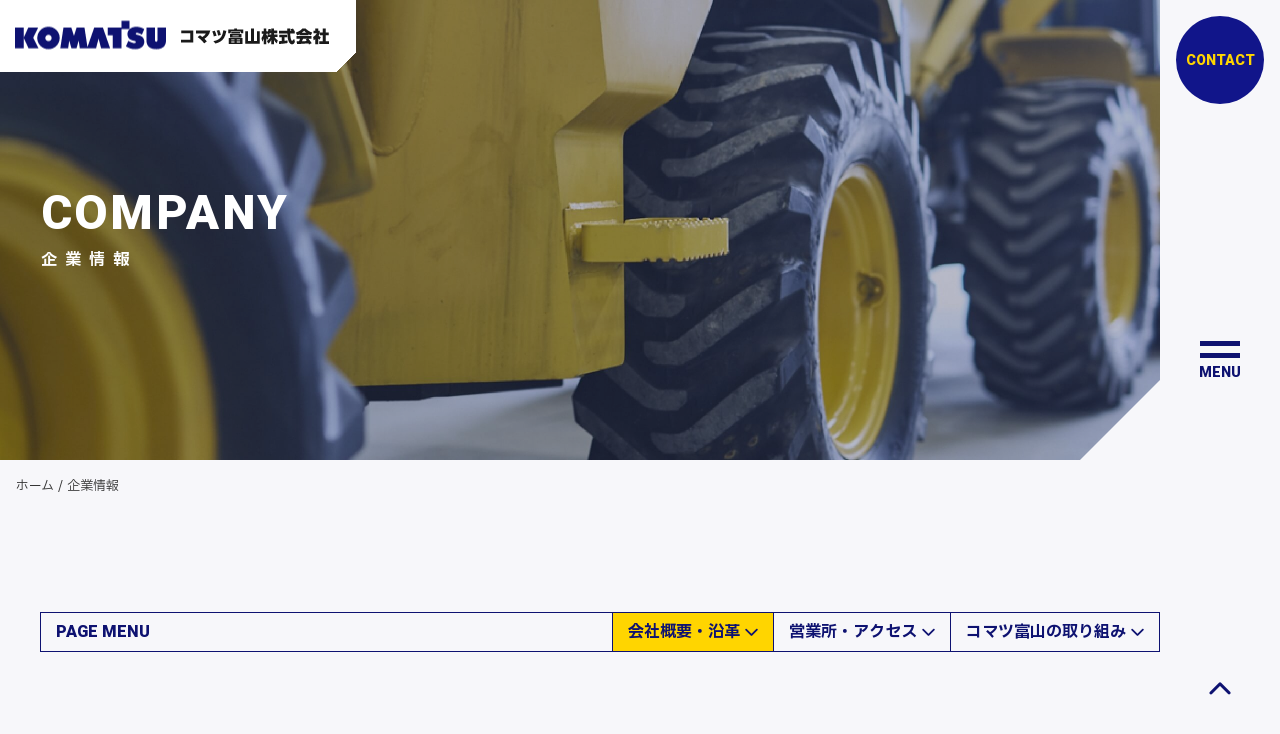

--- FILE ---
content_type: text/html; charset=UTF-8
request_url: https://www.komatsu-toyama.jp/company/
body_size: 15578
content:
<!DOCTYPE html>
<html lang="ja">
<head>
<!-- Google tag (gtag.js) -->
<script async src="https://www.googletagmanager.com/gtag/js?id=G-CZK57K6E8F"></script>
<script>
  window.dataLayer = window.dataLayer || [];
  function gtag(){dataLayer.push(arguments);}
  gtag('js', new Date());
  gtag('config', 'G-CZK57K6E8F');
</script>
<meta charset="utf-8">
<meta name="description" content="コマツ富山は、日本が世界に誇るコマツの建設・鉱山機械、小型機械、特別仕様車などを販売、整備、レンタル。コマツの建設機械を通して、インフラ整備を担う方のプロフェッショナルパートナーとして富山の発展に貢献するとともに、安全で生産性の高い未来の現場を実現します。">
<meta name="viewport" content="width=device-width,initial-scale=1">
<meta name="format-detection" content="telephone=no">
<meta http-equiv="X-UA-Compatible" content="IE=edge">
<link rel="shortcut icon" href="/favicon.ico">
<link rel="preconnect" href="https://fonts.googleapis.com">
<link rel="preconnect" href="https://fonts.gstatic.com" crossorigin>
<link rel="stylesheet" href="https://fonts.googleapis.com/css2?family=IBM+Plex+Sans+JP:wght@400;500;700&display=swap">
<link rel="stylesheet" href="https://fonts.googleapis.com/css2?family=Roboto:wght@400;900&display=swap">
<link rel="stylesheet" href="https://fonts.googleapis.com/css2?family=Teko&display=swap">
<link rel="stylesheet" href="/assets/fonts/icomoon/style.css?ver=250308">
<link rel="stylesheet" href="/assets/lib/swiper5/swiper.min.css">
<link rel="stylesheet" href="/assets/lib/slick/slick.css">
<link rel="stylesheet" href="/assets/css/normalize.min.css">
<link rel="stylesheet" href="/assets/css/base.css?ver=250308">
<link rel="stylesheet" href="/assets/css/common.css?ver=250308">
<link rel="stylesheet" href="/assets/css/style.css?ver=250308">
<title>企業情報 &#8211; コマツ富山株式会社</title>
<link rel='stylesheet' id='wp-block-library-css' href='/_wp/wp-includes/css/dist/block-library/style.min.css?ver=6.6.4' media='all' />
<style id='global-styles-inline-css'>
:root{--wp--preset--aspect-ratio--square: 1;--wp--preset--aspect-ratio--4-3: 4/3;--wp--preset--aspect-ratio--3-4: 3/4;--wp--preset--aspect-ratio--3-2: 3/2;--wp--preset--aspect-ratio--2-3: 2/3;--wp--preset--aspect-ratio--16-9: 16/9;--wp--preset--aspect-ratio--9-16: 9/16;--wp--preset--color--black: #000000;--wp--preset--color--cyan-bluish-gray: #abb8c3;--wp--preset--color--white: #ffffff;--wp--preset--color--pale-pink: #f78da7;--wp--preset--color--vivid-red: #cf2e2e;--wp--preset--color--luminous-vivid-orange: #ff6900;--wp--preset--color--luminous-vivid-amber: #fcb900;--wp--preset--color--light-green-cyan: #7bdcb5;--wp--preset--color--vivid-green-cyan: #00d084;--wp--preset--color--pale-cyan-blue: #8ed1fc;--wp--preset--color--vivid-cyan-blue: #0693e3;--wp--preset--color--vivid-purple: #9b51e0;--wp--preset--gradient--vivid-cyan-blue-to-vivid-purple: linear-gradient(135deg,rgba(6,147,227,1) 0%,rgb(155,81,224) 100%);--wp--preset--gradient--light-green-cyan-to-vivid-green-cyan: linear-gradient(135deg,rgb(122,220,180) 0%,rgb(0,208,130) 100%);--wp--preset--gradient--luminous-vivid-amber-to-luminous-vivid-orange: linear-gradient(135deg,rgba(252,185,0,1) 0%,rgba(255,105,0,1) 100%);--wp--preset--gradient--luminous-vivid-orange-to-vivid-red: linear-gradient(135deg,rgba(255,105,0,1) 0%,rgb(207,46,46) 100%);--wp--preset--gradient--very-light-gray-to-cyan-bluish-gray: linear-gradient(135deg,rgb(238,238,238) 0%,rgb(169,184,195) 100%);--wp--preset--gradient--cool-to-warm-spectrum: linear-gradient(135deg,rgb(74,234,220) 0%,rgb(151,120,209) 20%,rgb(207,42,186) 40%,rgb(238,44,130) 60%,rgb(251,105,98) 80%,rgb(254,248,76) 100%);--wp--preset--gradient--blush-light-purple: linear-gradient(135deg,rgb(255,206,236) 0%,rgb(152,150,240) 100%);--wp--preset--gradient--blush-bordeaux: linear-gradient(135deg,rgb(254,205,165) 0%,rgb(254,45,45) 50%,rgb(107,0,62) 100%);--wp--preset--gradient--luminous-dusk: linear-gradient(135deg,rgb(255,203,112) 0%,rgb(199,81,192) 50%,rgb(65,88,208) 100%);--wp--preset--gradient--pale-ocean: linear-gradient(135deg,rgb(255,245,203) 0%,rgb(182,227,212) 50%,rgb(51,167,181) 100%);--wp--preset--gradient--electric-grass: linear-gradient(135deg,rgb(202,248,128) 0%,rgb(113,206,126) 100%);--wp--preset--gradient--midnight: linear-gradient(135deg,rgb(2,3,129) 0%,rgb(40,116,252) 100%);--wp--preset--font-size--small: 13px;--wp--preset--font-size--medium: 20px;--wp--preset--font-size--large: 36px;--wp--preset--font-size--x-large: 42px;--wp--preset--spacing--20: 0.44rem;--wp--preset--spacing--30: 0.67rem;--wp--preset--spacing--40: 1rem;--wp--preset--spacing--50: 1.5rem;--wp--preset--spacing--60: 2.25rem;--wp--preset--spacing--70: 3.38rem;--wp--preset--spacing--80: 5.06rem;--wp--preset--shadow--natural: 6px 6px 9px rgba(0, 0, 0, 0.2);--wp--preset--shadow--deep: 12px 12px 50px rgba(0, 0, 0, 0.4);--wp--preset--shadow--sharp: 6px 6px 0px rgba(0, 0, 0, 0.2);--wp--preset--shadow--outlined: 6px 6px 0px -3px rgba(255, 255, 255, 1), 6px 6px rgba(0, 0, 0, 1);--wp--preset--shadow--crisp: 6px 6px 0px rgba(0, 0, 0, 1);}:where(.is-layout-flex){gap: 0.5em;}:where(.is-layout-grid){gap: 0.5em;}body .is-layout-flex{display: flex;}.is-layout-flex{flex-wrap: wrap;align-items: center;}.is-layout-flex > :is(*, div){margin: 0;}body .is-layout-grid{display: grid;}.is-layout-grid > :is(*, div){margin: 0;}:where(.wp-block-columns.is-layout-flex){gap: 2em;}:where(.wp-block-columns.is-layout-grid){gap: 2em;}:where(.wp-block-post-template.is-layout-flex){gap: 1.25em;}:where(.wp-block-post-template.is-layout-grid){gap: 1.25em;}.has-black-color{color: var(--wp--preset--color--black) !important;}.has-cyan-bluish-gray-color{color: var(--wp--preset--color--cyan-bluish-gray) !important;}.has-white-color{color: var(--wp--preset--color--white) !important;}.has-pale-pink-color{color: var(--wp--preset--color--pale-pink) !important;}.has-vivid-red-color{color: var(--wp--preset--color--vivid-red) !important;}.has-luminous-vivid-orange-color{color: var(--wp--preset--color--luminous-vivid-orange) !important;}.has-luminous-vivid-amber-color{color: var(--wp--preset--color--luminous-vivid-amber) !important;}.has-light-green-cyan-color{color: var(--wp--preset--color--light-green-cyan) !important;}.has-vivid-green-cyan-color{color: var(--wp--preset--color--vivid-green-cyan) !important;}.has-pale-cyan-blue-color{color: var(--wp--preset--color--pale-cyan-blue) !important;}.has-vivid-cyan-blue-color{color: var(--wp--preset--color--vivid-cyan-blue) !important;}.has-vivid-purple-color{color: var(--wp--preset--color--vivid-purple) !important;}.has-black-background-color{background-color: var(--wp--preset--color--black) !important;}.has-cyan-bluish-gray-background-color{background-color: var(--wp--preset--color--cyan-bluish-gray) !important;}.has-white-background-color{background-color: var(--wp--preset--color--white) !important;}.has-pale-pink-background-color{background-color: var(--wp--preset--color--pale-pink) !important;}.has-vivid-red-background-color{background-color: var(--wp--preset--color--vivid-red) !important;}.has-luminous-vivid-orange-background-color{background-color: var(--wp--preset--color--luminous-vivid-orange) !important;}.has-luminous-vivid-amber-background-color{background-color: var(--wp--preset--color--luminous-vivid-amber) !important;}.has-light-green-cyan-background-color{background-color: var(--wp--preset--color--light-green-cyan) !important;}.has-vivid-green-cyan-background-color{background-color: var(--wp--preset--color--vivid-green-cyan) !important;}.has-pale-cyan-blue-background-color{background-color: var(--wp--preset--color--pale-cyan-blue) !important;}.has-vivid-cyan-blue-background-color{background-color: var(--wp--preset--color--vivid-cyan-blue) !important;}.has-vivid-purple-background-color{background-color: var(--wp--preset--color--vivid-purple) !important;}.has-black-border-color{border-color: var(--wp--preset--color--black) !important;}.has-cyan-bluish-gray-border-color{border-color: var(--wp--preset--color--cyan-bluish-gray) !important;}.has-white-border-color{border-color: var(--wp--preset--color--white) !important;}.has-pale-pink-border-color{border-color: var(--wp--preset--color--pale-pink) !important;}.has-vivid-red-border-color{border-color: var(--wp--preset--color--vivid-red) !important;}.has-luminous-vivid-orange-border-color{border-color: var(--wp--preset--color--luminous-vivid-orange) !important;}.has-luminous-vivid-amber-border-color{border-color: var(--wp--preset--color--luminous-vivid-amber) !important;}.has-light-green-cyan-border-color{border-color: var(--wp--preset--color--light-green-cyan) !important;}.has-vivid-green-cyan-border-color{border-color: var(--wp--preset--color--vivid-green-cyan) !important;}.has-pale-cyan-blue-border-color{border-color: var(--wp--preset--color--pale-cyan-blue) !important;}.has-vivid-cyan-blue-border-color{border-color: var(--wp--preset--color--vivid-cyan-blue) !important;}.has-vivid-purple-border-color{border-color: var(--wp--preset--color--vivid-purple) !important;}.has-vivid-cyan-blue-to-vivid-purple-gradient-background{background: var(--wp--preset--gradient--vivid-cyan-blue-to-vivid-purple) !important;}.has-light-green-cyan-to-vivid-green-cyan-gradient-background{background: var(--wp--preset--gradient--light-green-cyan-to-vivid-green-cyan) !important;}.has-luminous-vivid-amber-to-luminous-vivid-orange-gradient-background{background: var(--wp--preset--gradient--luminous-vivid-amber-to-luminous-vivid-orange) !important;}.has-luminous-vivid-orange-to-vivid-red-gradient-background{background: var(--wp--preset--gradient--luminous-vivid-orange-to-vivid-red) !important;}.has-very-light-gray-to-cyan-bluish-gray-gradient-background{background: var(--wp--preset--gradient--very-light-gray-to-cyan-bluish-gray) !important;}.has-cool-to-warm-spectrum-gradient-background{background: var(--wp--preset--gradient--cool-to-warm-spectrum) !important;}.has-blush-light-purple-gradient-background{background: var(--wp--preset--gradient--blush-light-purple) !important;}.has-blush-bordeaux-gradient-background{background: var(--wp--preset--gradient--blush-bordeaux) !important;}.has-luminous-dusk-gradient-background{background: var(--wp--preset--gradient--luminous-dusk) !important;}.has-pale-ocean-gradient-background{background: var(--wp--preset--gradient--pale-ocean) !important;}.has-electric-grass-gradient-background{background: var(--wp--preset--gradient--electric-grass) !important;}.has-midnight-gradient-background{background: var(--wp--preset--gradient--midnight) !important;}.has-small-font-size{font-size: var(--wp--preset--font-size--small) !important;}.has-medium-font-size{font-size: var(--wp--preset--font-size--medium) !important;}.has-large-font-size{font-size: var(--wp--preset--font-size--large) !important;}.has-x-large-font-size{font-size: var(--wp--preset--font-size--x-large) !important;}
:where(.wp-block-post-template.is-layout-flex){gap: 1.25em;}:where(.wp-block-post-template.is-layout-grid){gap: 1.25em;}
:where(.wp-block-columns.is-layout-flex){gap: 2em;}:where(.wp-block-columns.is-layout-grid){gap: 2em;}
:root :where(.wp-block-pullquote){font-size: 1.5em;line-height: 1.6;}
</style>
<script src="/assets/lib/jquery/jquery-3.7.1.min.js?ver=250308" id="jquery-js"></script>
<script src="/assets/lib/slick/slick.min.js?ver=250308" id="my_slick_script-js"></script>
<script src="/assets/lib/swiper5/swiper.min.js?ver=250308" id="my_swiper_script-js"></script>
<script src="/assets/js/common.js?ver=250308" id="my_common_script-js"></script>
<link rel="icon" href="https://www.komatsu-toyama.jp/_wp/wp-content/uploads/2015/07/cropped-cropped-favicon-1-1-32x32.png" sizes="32x32" />
<link rel="icon" href="https://www.komatsu-toyama.jp/_wp/wp-content/uploads/2015/07/cropped-cropped-favicon-1-1-192x192.png" sizes="192x192" />
<link rel="apple-touch-icon" href="https://www.komatsu-toyama.jp/_wp/wp-content/uploads/2015/07/cropped-cropped-favicon-1-1-180x180.png" />
<meta name="msapplication-TileImage" content="https://www.komatsu-toyama.jp/_wp/wp-content/uploads/2015/07/cropped-cropped-favicon-1-1-270x270.png" />
</head>
<body>
<header id="js-gHeader" class="gHeader ">
		<div class="gHeader_logo">
				<p class="gHeader_title">
			<a href="/"><svg class="gHeader_title_main"><title>KOMATSU</title><use xlink:href="#SvgLogo"></use></svg><svg class="gHeader_title_sub"><title>コマツ富山株式会社</title><use xlink:href="#SvgLogoText"></use></svg></a>
		</p>
			</div>
		<div class="gHeader_side">
		<div class="gHeader_side_cell gHeader_side_cell-link">
						<p class="gHeader_link "><a href="/contact/">CONTACT</a></p>
					</div>
		<div class="gHeader_side_cell gHeader_side_cell-btn">
			<button id="js-gMenuBtn" class="gMenuBtn " aria-label="メニュー開閉ボタン" type="button" aria-expanded="false" aria-controls="js-gNav" data-add-class="isMenuOpen"><span class="gMenuBtn_barWrap"><span class="gMenuBtn_bar gMenuBtn_bar-no1"></span><span class="gMenuBtn_bar gMenuBtn_bar-no2"></span></span>
		<span class="gMenuBtn_textWrap">
		<span class="gMenuBtn_text gMenuBtn_text-open">MENU</span><span class="gMenuBtn_text gMenuBtn_text-hidden">CLOSE</span>
		</span>
		</button></div>
		<div class="gHeader_side_cell gHeader_side_cell-top">
			<div id="js-gPageTop" class="gPageTop"><button id="js-gPageTop_button" class="gPageTop_button " type="button" aria-label="ページ最上部へのボタン"><i class="icon icon-arrowUpSimple"></i></button></div>
		</div>
	</div>
</header>
<nav id="js-gNav" class="gNav">
	<div class="gNav_cols">
		<div class="gNav_col gNav_col-dummy">
		</div>
		<div class="gNav_col gNav_col-nav">
			<div class="gNav_inner u-inner">
				<ul class="gNav_list">
					<li><a href="/">ホーム</a></li>
					<li><a href="/news/">お知らせ</a></li>
					<li><a href="/service/">事業内容</a>
						<ul class="gNav_cList">
							<li><a href="/service/#Smart">スマートコンストラクション</a></li>
							<li><a href="/service/#Sales">販売事業</a></li>
							<li><a href="/service/#Rental">レンタル事業</a></li>
							<li><a href="/service/#Repair">修理・サービス事業</a></li>
						</ul>
					</li>
					<li><a href="/company/">企業情報</a>
						<ul class="gNav_cList">
							<li><a href="/company/efforts/">コマツ富山の取り組み</a></li>
							<li><a href="/company/#History">沿革</a></li>
							<li><a href="/company/branch/">営業所・アクセス</a></li>
						</ul>
					</li>
					<li class="-wide"><a href="/recruit/">採用情報</a>
						<ul class="gNav_cList gNav_cList-grid">
							<li><a href="/recruit/">メッセージ</a></li>
							<li><a href="/recruit/interview/">社員インタビュー</a></li>
							<li><a href="/recruit/job/">募集職種一覧</a></li>
							<li><a href="/recruit/questionnaire/">社員アンケート</a></li>
							<li><a href="/recruit/culture/">教育制度・福利厚生</a></li>
							<li><a href="/recruit/job_description/#Flow">選考の流れ</a></li>
							<li><a href="/entry-new/">エントリーフォーム</a></li>
						</ul>
					</li>
				</ul>
				<div class="gNav_policy">
					<p class="gNav_policy_link">
						<a href="/sitemap/" class="gNav_policy_item">サイトマップ</a>
					</p>
					<p class="gNav_policy_link">
						<a href="/privacypolicy/" class="gNav_policy_item">プライバシーポリシー</a>
					</p>
				</div>
				<div class="gNav_inCols">
					<div class="gNav_inCol gNav_inCol-sns">
						<dl class="gNav_snsList">
							<dt>公式SNS</dt>
							<dd><a href="https://www.facebook.com/pages/category/Company/%E3%82%B3%E3%83%9E%E3%83%84%E5%AF%8C%E5%B1%B1%E6%A0%AA%E5%BC%8F%E4%BC%9A%E7%A4%BE-204091699652794/" target="_blank" rel="noopener"><img src="/assets/img/common/icn-facebook.svg" width="24" height="24" alt="">Facebook</a></dd>
							<dd><a href="https://www.instagram.com/komatsu_toyama/" target="_blank" rel="noopener"><img src="/assets/img/common/icn-instagram.svg" width="24" height="24" alt="">Instagram</a></dd>
						</dl>
					</div>
					<div class="gNav_inCol gNav_inCol-logo">
						<p class="gNav_group"><a href="https://ikedagroup.com/" target="_blank" rel="noopener"><img src="/assets/img/common/logo-ikeda@2x.png" width="160" height="51" alt="IKEDA Group"></a></p>
					</div>
				</div>
			</div>
		</div>
		<div class="gNav_col gNav_col-title">
			<p class="gNav_logo"><span class="gNav_logo_inner"><svg><title>KOMATSU</title><use xlink:href="#SvgLogo"></use></svg></span></p>
			<dl class="gNav_dList">
				<dt><span class="gNav_dList_inner"><svg><title>コマツ富山株式会社</title><use xlink:href="#SvgLogoText"></use></svg></span></dt>
				<dd>〒930-0108 富山県富山市本郷2413-1<br>TEL 076-434-2115 ／ FAX 076-434-2123</dd>
			</dl>
			<p class="gNav_link"><a href="/contact/" class="u-btnRound">お問い合わせフォーム<span class="u-btnRound_arrow u-arrow"><i class="icon icon-arrowRight"></i></span></a></p>
		</div>
	</div>
</nav>
<main class="gBody">
<div class="gVisual">
<div class="gVisual_contents">
<div class="gVisual_bg"><img fetchpriority="high" decoding="async" src="/assets/img/common/pt-main-company@2x.jpg" width="1320" height="460" alt="" /></div>
<div class="gVisual_inner u-inner">
<p class="gVisual_subTitle">COMPANY</p>
<h1 class="gVisual_title">企業情報</h1>
</div>
</div>
</div>
<nav class="gPankuzu" aria-label="パンくずナビゲーション">
<div class="gPankuzu_inner u-inner">
<ol class="gPankuzu_oList">
<li><a href="/">ホーム</a></li>
<li>企業情報</li>
</ol>
</div>
</nav>
<div class="gBody_contents u-sidePad">
<div class="gBody_inner u-inner u-sidePad_inner"><nav class="subMenu">
<div class="subMenu_cols">
<div class="subMenu_col subMenu_col-title">
<h2 class="subMenu_title"><button type="button" data-controls-sp="SubMenu" data-expanded-sp="false">PAGE MENU<i class="icon icon-arrowDownSimple"></i></button></h2>
</div>
<div class="subMenu_col subMenu_col-list">
<ul id="SubMenu" class="subMenu_list">
<li><a href="/company/" aria-current="page">会社概要・沿革<i class="icon icon-arrowDownSimple"></i></a></li>
<li><a href="/company/branch/">営業所・アクセス<i class="icon icon-arrowDownSimple"></i></a></li>
<li><a href="/company/efforts/">コマツ富山の取り組み<i class="icon icon-arrowDownSimple"></i></a></li>
</ul>
</div>
</div>
</nav>
<div class="corp">
<section class="corp_cell">
<div class="corp_cols">
<div class="corp_col corp_col-txt">
<h2 class="corp_title u-ttl u-ttl-large">代表メッセージ</h2>
<h3 class="corp_headline u-ttlSimple">ダントツの建設機械と<br />先進的なソリューションを<br />富山の現場へ</h3>
<p class="corp_text">富山県を取り囲むようにそびえる立山連峰。この神々しい山々は、豊かな雪解け水をもたらします。その水は田畑を潤し、私たちの飲み水となり、水力発電を行い、富山の様々な産業を支えています。これらを守るための治山、治水工事。ダム・発電所の建設や保守作業。圃場整備。道路や上下水道などの社会インフラの整備など。様々な土木・建設の現場があります。<br />コマツ富山株式会社は前身の北日本モーター株式会社の時代から、コマツの建設機械を県内の様々な現場に届け、それらの機械が最大限の効率で稼働できるよう、販売・サービス・レンタルをしてきました。<br />そして今、ICT（情報通信技術）の進化は建設現場にもやってきています。</p>
</div>
<div class="corp_col corp_col-img">
<div class="corp_image"><img decoding="async" src="/assets/img/company/pt-message@2x.jpg" width="520" height="390" alt="" /></div>
</div>
</div>
</section>
<section class="corp_cell corp_cell-narrow">
<h2 class="corp_title u-ttl u-ttl-large">代表プロフィール</h2>
<h3 class="corp_subhead">池田治郎（いけだ じろう）</h3>
<p class="corp_text">1967年、富山市生まれ。<br />1992年に伊藤忠紙パルプ販売㈱（現、伊藤忠紙パルプ㈱）に入社し、その後、2000年に伊藤忠商事㈱に転籍。2002年に同社を退職し、コマツ富山㈱に入社。2005年6月より代表取締役社長を務め、2024年4月より代表取締役会長を務める。<br />グループ企業に富山いすゞ自動車㈱、北日本モーター㈱（大和交通、北日本スクエアビル）、呉羽興業㈱（呉羽自動車学校）。すべて代表取締役社長を兼務。<br /><br /><span style="color: var(--color-text); font-family: var(--font-gothic);"><section class="corp_cell corp_cell-narrow">
	<h2 class="corp_title u-ttl u-ttl-large">会社概要</h2>
	<div class="corp_tblWrap u-tblWrap">
		<table class="corp_table u-tbl">
			<tbody>
								<tr>
					<th>
						会社名					</th>
					<td>
						コマツ富山株式会社					</td>
				</tr>
								<tr>
					<th>
						設立					</th>
					<td>
						1991年11月13日					</td>
				</tr>
								<tr>
					<th>
						資本金					</th>
					<td>
						3000万円					</td>
				</tr>
								<tr>
					<th>
						代表者					</th>
					<td>
						池田 治郎、久保 賢児					</td>
				</tr>
								<tr>
					<th>
						従業員数					</th>
					<td>
						89名					</td>
				</tr>
								<tr>
					<th>
						事業内容					</th>
					<td>
						建設機械及びその付属品の販売・整備・賃貸					</td>
				</tr>
								<tr>
					<th>
						所在地						</th>
					<td>
						〒930-0108 富山県富山市本郷2413-1					</td>
				</tr>
								<tr>
					<th>
						連絡先						</th>
					<td>
						TEL：076-434-2115<br />
FAX：076-434-2123					</td>
				</tr>
								<tr>
					<th>
						系列会社					</th>
					<td>
						富山いすゞ自動車株式会社<br />
呉羽興業株式会社（呉羽自動車学校）<br />
北日本モーター株式会社<br />
・タクシー業：大和交通<br />
・飲食事業：Cafe Socio					</td>
				</tr>
							</tbody>
		</table>
	</div>
</section>
 <section id="History" class="corp_cell corp_cell-narrow u-sect">
	<h2 class="corp_title u-ttl u-ttl-large">沿革</h2>
	<div class="corp_tblWrap u-tblWrap">
		<table class="corp_table u-tbl">
			<tbody>
								<tr>
					<th>
						昭和22年						</th>
					<th>
						６月						</th>
					<td>
						「株式会社富山自動車商会」を設立					</td>
				</tr>
								<tr>
					<th>
						昭和24年					</th>
					<th>
						10月						</th>
					<td>
						フォード社の要請により名称を「北日本モーター株式会社」に変更					</td>
				</tr>
								<tr>
					<th>
						昭和32年					</th>
					<th>
						12月					</th>
					<td>
						株式会社小松製作所の総代理店となる					</td>
				</tr>
								<tr>
					<th>
						昭和46年					</th>
					<th>
						10月						</th>
					<td>
						本社工場を増設					</td>
				</tr>
								<tr>
					<th>
						昭和49年					</th>
					<th>
						４月					</th>
					<td>
						砺波支店を新設					</td>
				</tr>
								<tr>
					<th>
						昭和58年						</th>
					<th>
						５月					</th>
					<td>
						高岡支店を新設					</td>
				</tr>
								<tr>
					<th>
						平成３年					</th>
					<th>
						11月						</th>
					<td>
						新会社「コマツ富山株式会社」を設立。北日本モーター株式会社の全営業を引き継ぐ					</td>
				</tr>
								<tr>
					<th>
						平成４年					</th>
					<th>
						４月						</th>
					<td>
						「小松製作所 富山支店」と合併し、富山県総販売代理店として新たに発足					</td>
				</tr>
								<tr>
					<th>
						平成15年					</th>
					<th>
						７月					</th>
					<td>
						魚津市内に「サービス・レンタル ショップ魚津店」を新設					</td>
				</tr>
								<tr>
					<th>
						平成27年						</th>
					<th>
						４月						</th>
					<td>
						中新川郡立山町利田に「立山ヤード」を新設					</td>
				</tr>
								<tr>
					<th>
						平成28年						</th>
					<th>
						４月						</th>
					<td>
						ケー・エム・リース株式会社と合併<br />
「レンタル事業部 鍋田店」新設					</td>
				</tr>
								<tr>
					<th>
						平成28年						</th>
					<th>
						11月						</th>
					<td>
						車両基地「本郷ヤード」を開設					</td>
				</tr>
								<tr>
					<th>
						平成30年						</th>
					<th>
						３月						</th>
					<td>
						「サービス・レンタル ショップ魚津店」、「レンタル事業部 鍋田店」を閉鎖					</td>
				</tr>
								<tr>
					<th>
						平成30年						</th>
					<th>
						４月					</th>
					<td>
						「立山ヤード」を閉鎖し、同地所内に「立山営業所」を新設					</td>
				</tr>
								<tr>
					<th>
						平成30年						</th>
					<th>
						８月					</th>
					<td>
						車両基地「野町ヤード」を開設					</td>
				</tr>
								<tr>
					<th>
						平成31年						</th>
					<th>
						４月					</th>
					<td>
						運送部門の廃止					</td>
				</tr>
								<tr>
					<th>
						令和元年					</th>
					<th>
						９月						</th>
					<td>
						石油部門を閉鎖					</td>
				</tr>
								<tr>
					<th>
						令和４年					</th>
					<th>
						５月					</th>
					<td>
						呉西支店を新設<br />
高岡支店を閉鎖<br />
砺波支店を砺波営業所に名称変更					</td>
				</tr>
								<tr>
					<th>
						令和６年						</th>
					<th>
						２⽉					</th>
					<td>
						新川⽀店を移転新設					</td>
				</tr>
							</tbody>
		</table>
	</div>
</section>
</span></p>
</section>
</div>
</div>
</div>
</main><nav class="gSustain u-sidePad">
	<div class="gSustain_inner u-inner u-sidePad_inner">
		<p class="gSustain_headline">コマツ富山の取り組み</p>
		<p id="js-gSustain_link" class="gSustain_link"><a href="/company/efforts/">
			<span class="gSustain_link_text">コマツ富山が取り組んでいる<br class="u-spInline">CSR・SDGsについて</span>
			<span class="gSustain_link_bg gSustain_link_bg-large"><img src="/assets/img/common/bg-sustainability.svg" width="210" height="210" alt=""></span>
			<span class="gSustain_link_bg gSustain_link_bg-small"><img src="/assets/img/common/bg-sustainability.svg" width="210" height="210" alt=""></span>
				<span class="gSustain_link_arrow u-arrow"><i class="icon icon-arrowRight"></i></span>
			
		</a></p>
	</div>
</nav>
<nav class="gContNav">
	<div class="gContNav_wrap">
		<div class="gContNav_inner u-inner">
			<div class="gContNav_contents">
				<ul class="gContNav_list">
					<li><a href="/recruit/">
					<span class="gContNav_list_main">採用情報</span>
					<span class="gContNav_list_sub">RECRUIT</span>
					<span class="gContNav_list_arrow u-arrow"><i class="icon icon-arrowRight"></i></span>
				</a></li>
					<li><a href="/contact/">
					<span class="gContNav_list_main">お問い合わせ</span>
					<span class="gContNav_list_sub">CONTACT</span>
					<span class="gContNav_list_arrow u-arrow"><i class="icon icon-arrowRight"></i></span>
				</a></li>
				</ul>
			</div>
		</div>
	</div>
</nav>
<footer class="gFooter">
	<div class="gFooter_wrap">
		<div class="gFooter_inner u-inner">
			<div class="gFooter_contents">
				<div class="gFooter_top">
					<div class="gFooter_top_cols">
						<div class="gFooter_top_col gFooter_top_col-txt">
							<p class="gFooter_logo"><a href="/"><svg class="gFooter_logo_main"><title>KOMATSU</title><use xlink:href="#SvgLogo"></use></svg><svg class="gFooter_logo_sub"><title>コマツ富山株式会社</title><use xlink:href="#SvgLogoText"></use></svg></a></p>
							<ul class="gFooter_list">
								<li>〒930-0108 富山県富山市本郷2413-1</li>
								<li><a href="tel:076-434-2115">TEL 076-434-2115</a></li>
								<li>FAX 076-434-2123</li>
							</ul>
						</div>
						<div class="gFooter_top_col gFooter_top_col-link">
							<p class="gFooter_formLink"><a href="/contact/" class="u-btnRound">お問い合わせフォーム<span class="u-btnRound_arrow u-arrow"><i class="icon icon-arrowRight"></i></span></a></p>
						</div>
					</div>
					<nav class="gGroupNav">
						<div class="gGroupNav_cols">
							<div class="gGroupNav_col gGroupNav_col-logo">
								<p class="gGroupNav_logo"><a href="https://ikedagroup.com/" target="_blank" rel="noopener"><img class="gGroupNav_logo_img" src="/assets/img/common/logo-ikeda-bnr@2x.png" width="130" height="102" alt="IKEDA Group"></a></p>
							</div>
							<div class="gGroupNav_hr"></div>
							<div class="gGroupNav_col gGroupNav_col-list">
								<ul class="gGroupNav_list">
									<li>
										<a href="https://www.toyama-isuzu.co.jp/" target="_blank" rel="noopener">
											<figure class="gGroupNav_fig">
												<img src="/assets/img/common/bnr-footer01@2x.png" width="190" height="71" alt="">
												<figcaption>富山いすゞ自動車</figcaption>
											</figure>
										</a>
									</li>
									<li>
										<a href="http://www.908-jico.com/" target="_blank" rel="noopener">
											<figure class="gGroupNav_fig">
												<img src="/assets/img/common/bnr-footer02@2x.png" width="190" height="71" alt="">
												<figcaption>呉羽自動車学校</figcaption>
											</figure>
										</a>
									</li>
									<li>
										<a href="http://kitanihon-motor.co.jp/" target="_blank" rel="noopener">
											<figure class="gGroupNav_fig">
												<img src="/assets/img/common/bnr-footer03@2x.png" width="190" height="71" alt="">
												<figcaption>北日本モーター</figcaption>
											</figure>
										</a>
									</li>
									<li>
										<a href="https://www.daiwa-kotsu.co.jp/taxi/top/" target="_blank" rel="noopener">
											<figure class="gGroupNav_fig">
												<img src="/assets/img/common/bnr-footer04@2x.png" width="190" height="71" alt="">
												<figcaption>大和交通</figcaption>
											</figure>
										</a>
									</li>
									<li>
										<a href="https://www.instagram.com/cafesocio/" target="_blank" rel="noopener">
											<figure class="gGroupNav_fig">
												<img src="/assets/img/common/bnr-footer05@2x.png" width="190" height="71" alt="">
												<figcaption>Cafe Socio</figcaption>
											</figure>
										</a>
									</li>
								</ul>
							</div>
						</div>
					</nav>
				</div>
				<nav class="gFootNav">
					<div class="gFootNav_cols">
						<div class="gFootNav_col gFootNav_col-no1">
							<ul class="gFootNav_list">
								<li><a href="/">ホーム</a></li>
								<li><a href="/news/">お知らせ</a></li>
							</ul>
						</div>
						<div class="gFootNav_col gFootNav_col-no2">
							<ul class="gFootNav_list">
								<li><a href="/service/">事業内容</a>
									<ul class="gFootNav_cList">
										<li><a href="/service/#Smart">スマートコンストラクション</a></li>
										<li><a href="/service/#Sales">販売事業</a></li>
										<li><a href="/service/#Rental">レンタル事業</a></li>
										<li><a href="/service/#Repair">修理・サービス事業</a></li>
									</ul>
								</li>
							</ul>
						</div>
						<div class="gFootNav_col gFootNav_col-no3">
							<ul class="gFootNav_list">
								<li><a href="/company/">企業情報</a>
									<ul class="gFootNav_cList">
										<li><a href="/company/efforts/">コマツ富山の取り組み</a></li>
										<li><a href="/company/#History">沿革</a></li>
										<li><a href="/company/branch/">営業所・アクセス</a></li>
									</ul>
								</li>
							</ul>
						</div>
						<div class="gFootNav_col gFootNav_col-no4">
							<ul class="gFootNav_list">
								<li><a href="/recruit/">採用情報</a>
									<ul class="gFootNav_cList">
										<li><a href="/recruit/">メッセージ</a></li>
										<li><a href="/recruit/interview/">社員インタビュー</a></li>
										<li><a href="/recruit/job_description/">募集職種一覧</a></li>
										<li><a href="/recruit/questionnaire/">社員アンケート</a></li>
										<li><a href="/recruit/culture/">教育制度・福利厚生</a></li>
										<li><a href="/recruit/job_description/#Flow">選考の流れ</a></li>
										<li><a href="/entry-new/">エントリーフォーム</a></li>
									</ul>
								</li>
							</ul>
						</div>
					</div>
				</nav>
				<div class="gFooter_middle">
					<div class="gFooter_middle_cols">
						<div class="gFooter_middle_col gFooter_middle_col-link">
							<p class="gFooter_link"><a href="/sitemap/">サイトマップ</a></p>
							<p class="gFooter_link"><a href="/privacypolicy/">プライバシーポリシー</a></p>
						</div>
						<div class="gFooter_middle_col gFooter_middle_col-txt">
							<dl class="gFooter_dList">
								<dt>公式SNS</dt>
								<dd><a href="https://www.facebook.com/pages/category/Company/%E3%82%B3%E3%83%9E%E3%83%84%E5%AF%8C%E5%B1%B1%E6%A0%AA%E5%BC%8F%E4%BC%9A%E7%A4%BE-204091699652794/" target="_blank" rel="noopener"><img src="/assets/img/common/icn-facebook.svg" width="24" height="24" alt="">Facebook</a></dd>
								<dd><a href="https://www.instagram.com/komatsu_toyama/" target="_blank" rel="noopener"><img src="/assets/img/common/icn-instagram.svg" width="24" height="24" alt="">Instagram</a></dd>
							</dl>
						</div>
					</div>
				</div>
				<div class="gFooter_bottom">
					<div class="gFooter_bottom_cols">
						<div class="gFooter_bottom_col gFooter_bottom_col-copy">
							<p class="gFooter_copyright"><small>Copyright ©2020 Komatsu Toyama Ltd. All rights reserved.</small></p>
						</div>
					</div>
				</div>
			</div>
		</div>
	</div>
</footer>
<svg aria-hidden="true" class="u-hiddenSVG"><symbol id="SvgLogo" viewBox="0 0 176 33"><polygon points="133.44 .02 124 .02 124 7.75 108.03 7.75 108.03 16.82 113.92 16.82 113.92 32.04 124.02 32.04 124.02 9.63 133.44 9.63 133.44 .02"/><path d="M146.86,17.71c-3.26-1.72-6.38-1.3-6.14-2.93.28-1.87,4.2-.44,7.2,1.28l2.74-6.51c-2.65-1.64-5.68-2.57-8.8-2.69-2.94-.13-5.83.78-8.16,2.58-2.78,2.38-3.53,6.36-1.8,9.59,2.1,3.9,6.71,3.89,8.29,4.65.56.22.83.84.61,1.4-.14.35-.44.6-.8.67-2.64.82-7.89-2.5-7.89-2.5l-2.83,6.46c3.62,2.05,6.59,3.26,10.77,3.26,12.33,0,13.06-12.2,6.81-15.23Z"/><polygon points="27.01 7.75 15.52 7.75 10.15 19.59 10.15 7.75 0 7.75 0 32.05 10.15 32.05 10.15 19.7 15.8 32.04 27.4 32.04 21.25 19.64 27.01 7.75"/><path d="M165.96,7.75v15.25h-.01c-.04.74-.66,1.31-1.4,1.27-.69-.03-1.24-.58-1.27-1.27h-.01V7.75h-10.03v15.2c0,6.66,4.5,10.04,11.33,10.04s11.43-3.25,11.43-10.04V7.75h-10.04Z"/><path d="M39.02,6.82c-7.22,0-13.08,5.86-13.08,13.08s5.86,13.08,13.08,13.08,13.08-5.86,13.08-13.08c0-7.22-5.86-13.08-13.08-13.08h0ZM39.02,23.6c-2.04,0-3.7-1.66-3.7-3.7,0-2.04,1.66-3.7,3.7-3.7,2.04,0,3.7,1.66,3.7,3.7h0c0,2.04-1.66,3.7-3.7,3.7h0Z"/><polygon points="92.37 7.75 84.44 30.55 80.99 7.75 71.82 7.75 68.74 17.48 65.65 7.75 56.49 7.75 52.81 32.05 61.91 32.05 63.24 22.83 65.79 32.05 71.68 32.05 74.24 22.83 75.56 32.05 94.42 32.05 97.41 20.59 100.4 32.05 110.9 32.05 102.46 7.75 92.37 7.75"/></symbol><symbol id="SvgLogoText" viewBox="0 0 180 20"><polygon points="15.02 2.73 15.02 17.41 0 17.41 0 13.95 11.28 13.95 11.28 6.17 .24 6.17 .24 2.73 15.02 2.73"/><path d="M23.01,8.44c1.04.68,2.04,1.42,2.99,2.21,1.82-1.08,3.33-2.61,4.4-4.44h-12.16v-3.38h17.33c-.94,5.01-3.78,7.64-7.06,10.05,1.39,1.35,2.09,2.13,2.85,3.01l-3.12,2.57c-2.23-2.97-4.93-5.56-7.98-7.68l2.73-2.35Z"/><path d="M39.98,9.87c-.43-2.08-1.08-4.12-1.93-6.07l3.1-.78c.89,1.91,1.59,3.9,2.07,5.95l-3.24.9ZM39.52,15.64c3.26-.58,6.9-1.97,8.94-4.58,2.07-2.63,2.77-7.34,2.96-8.66l3.7.8c-1.41,7.4-3.8,13.25-13.35,15.34l-2.25-2.89ZM45.13,8.9c-.35-2.07-.92-4.1-1.71-6.05l3.1-.72c.91,1.89,1.54,3.91,1.87,5.99l-3.26.78Z"/><path d="M68.25.42v.99h7.46v4.76h-3.17v-2.25h-12.02v2.25h-3.1V1.41h7.44V.42h3.4ZM74.72,19.21h-16.58v-7.32h16.58v7.32ZM73.49,11.28h-14.03v-4.24h14.03v4.24ZM61.15,4.56h10.68v1.87h-10.68v-1.87ZM64.93,13.73h-3.67v.94h3.68v-.94ZM64.93,16.22h-3.67v1.04h3.68v-1.04ZM70.36,8.81h-7.74v.9h7.74v-.9ZM71.63,13.73h-3.7v.94h3.7v-.94ZM71.63,16.23h-3.7v1.04h3.7v-1.04Z"/><polygon points="88.72 .38 88.72 15.62 92.42 15.62 92.42 3.6 95.9 3.6 95.9 18.95 78.04 18.95 78.04 3.6 81.56 3.6 81.56 15.62 85.2 15.62 85.2 .38 88.72 .38"/><path d="M109.87,2.79V.42h3.16v2.37h4.02v3.16h-4.02v1.61h4.3v3.16h-3.44c.95,1.6,2.26,2.97,3.82,3.98l-1.23,3.8c-1.48-1.22-2.66-2.76-3.46-4.5v5.54h-3.15v-5.85c-.71,1.93-1.94,3.63-3.54,4.92l-1.95-3.17c1.9-1.09,3.41-2.74,4.34-4.72h-3.14c.28.38.59.73.93,1.06l-1.87,2.45c-.51-.87-.85-1.82-1.03-2.81v8.12h-3.06v-6.79c-.4,1.27-.99,2.47-1.75,3.56l-.94-4.4c1.21-1.53,2.06-3.31,2.49-5.21h-2.11v-3.04h2.31V.42h3.06v3.24h1.71v.97c.57-1.23.94-2.55,1.1-3.9l2.87.22c-.18,1.15-.24,1.51-.32,1.85h.89ZM106.73,7.56l-1.41-1.17v.3h-1.71v.46c.43,1.13,1.01,2.21,1.71,3.2v-2.8h1.41ZM109.87,7.56v-1.61h-1.85c-.24.55-.51,1.09-.82,1.61h2.67Z"/><path d="M118.98,15.66c.64,0,1.69,0,3.58-.16v-4.5h-2.96v-3.24h9.31v3.24h-2.95v4.24c1.29-.12,2.57-.26,3.68-.44l.04,3.16c-3.43.59-6.88,1-10.35,1.23l-.34-3.52ZM136.41,3.04h1.81v3.24h-5.41c.12,1.85.34,5.63,1.21,7.7.06.14.52,1.27,1.04,1.27.66,0,1.89-1.39,2.43-2.61l1.08,3.9c-.54,1.06-1.55,3.06-3.56,3.06-.87-.02-1.7-.36-2.33-.97-2.93-2.95-3.18-8.94-3.32-12.34h-10.17v-3.24h10.05c0-.38-.08-2.23-.08-2.65h3.56v2.65h1.55c-.29-.67-.66-1.29-1.11-1.87l3.08-.88c.52.75,1,1.53,1.43,2.33l-1.27.42Z"/><path d="M144.27,7.22c-.92.59-1.9,1.08-2.93,1.45l-1.67-3.42c5.04-1.87,6.97-3.62,8-4.99h4c.78.88,2.79,3.11,7.9,4.92l-1.73,3.38c-.99-.4-1.94-.88-2.85-1.43v1.25h-10.72v-1.17ZM155.68,19.74c-.26-.5-.48-.9-.79-1.41-7.64.58-8.5.66-13.73.88l-.54-3.46h2.95c.47-.99.87-2.01,1.19-3.06h-4.22v-3.22h18.15v3.22h-3.76c1.47,1.69,2.8,3.49,3.98,5.39l-3.24,1.65ZM152.43,5.45c-1-.75-1.93-1.58-2.78-2.49-.82.93-1.74,1.77-2.75,2.49h5.53ZM153.86,12.7h-5.43c-.18.48-.72,1.79-1.35,3.04.46,0,5.15-.14,5.95-.16-.74-1.01-1.08-1.41-1.45-1.85l2.27-1.03Z"/><path d="M166.81,19.52h-3.4v-6.37c-.88.74-1.47,1.15-2.01,1.53l-.74-4.06c1.87-1.09,3.43-2.62,4.56-4.46h-4.16v-3.09h2.36V.4h3.4v2.65h1.95v3.09c-.35.96-.83,1.88-1.43,2.71.76.85,1.67,1.57,2.67,2.11l-1.65,3.18c-.58-.55-1.1-1.17-1.55-1.83v7.19ZM172.52.4h3.44v4.76h3.8v3.42h-3.8v7.06h4.04v3.36h-11.96v-3.36h4.48v-7.06h-3.44v-3.42h3.44V.4Z"/></symbol><symbol id="SvgSmart" viewBox="0 0 312 32"><path d="M7.7,17.74c-2.02-.48-3.83-1.58-5.2-3.14-1.17-1.59-1.76-3.54-1.66-5.51-.1-2.38.84-4.69,2.58-6.32C5.29,1.14,7.74.29,10.23.41c2.27-.14,4.52.59,6.28,2.04,1.65,1.69,2.66,3.92,2.83,6.28l-5.57.75c-.13-1.19-.56-2.32-1.25-3.3-.63-.68-1.53-1.04-2.45-.98-.93-.06-1.84.28-2.49.94-.63.78-.95,1.76-.87,2.76-.05.85.18,1.69.66,2.39.61.67,1.41,1.14,2.29,1.35l3.16,1c1.46.41,2.84,1.08,4.07,1.98.99.75,1.77,1.74,2.24,2.89.5,1.3.74,2.68.71,4.07.12,2.46-.81,4.86-2.56,6.59-1.91,1.7-4.41,2.57-6.96,2.43-6.18,0-9.48-3.21-9.9-9.64h5.82c.01,1.32.43,2.61,1.18,3.7.76.82,1.86,1.25,2.97,1.16.99.06,1.95-.31,2.64-1.02.67-.82,1.01-1.87.93-2.93.05-.96-.22-1.91-.77-2.7-.63-.74-1.48-1.27-2.43-1.5l-3.07-.92Z"/><path d="M43.91,30.84v-15.96c.04-.57-.12-1.14-.46-1.6-.32-.38-.79-.59-1.29-.56-.76,0-1.49.35-1.98.93-.56.59-.86,1.37-.85,2.18v15.01h-5.49v-15.96c0-1.44-.58-2.16-1.75-2.16-.77,0-1.49.36-1.98.96-.55.59-.85,1.36-.85,2.16v15.01h-5.49V9.14h5.32v2.37c.63-.91,1.44-1.67,2.39-2.24.85-.51,1.82-.78,2.81-.79,2.13,0,3.63,1.12,4.49,3.37.62-1.01,1.46-1.86,2.45-2.49.89-.57,1.93-.87,2.99-.87,1.45-.06,2.84.56,3.76,1.68.99,1.32,1.48,2.95,1.39,4.59v16.09h-5.49Z"/><path d="M64.11,30.84v-2.41c-.59.9-1.38,1.65-2.31,2.18-.89.51-1.9.78-2.93.77-1.57.09-3.1-.54-4.16-1.7-1.07-1.34-1.6-3.03-1.5-4.74-.09-1.97.71-3.87,2.18-5.18,1.8-1.39,3.99-2.17,6.26-2.22l2.24-.17v-1.29c.07-.99-.13-1.98-.58-2.87-.41-.62-1.13-.97-1.87-.92-.67-.04-1.33.22-1.79.71-.49.65-.79,1.43-.87,2.25l-4.9-.42c.17-1.85,1.03-3.56,2.41-4.8,1.55-1.13,3.45-1.68,5.36-1.56,2.55,0,4.43.66,5.63,1.98s1.81,3.37,1.81,6.17v14.22h-4.99ZM63.91,20.82l-1.66.17c-1.06.04-2.07.42-2.89,1.08-.69.63-1.06,1.52-1.02,2.45-.05.75.16,1.49.58,2.1.42.5,1.05.77,1.71.73.94.03,1.84-.42,2.39-1.18.64-.95.96-2.08.89-3.22v-2.12Z"/><path d="M74.01,30.84V9.14h5.32v2.91c.5-.96,1.21-1.79,2.08-2.43.73-.54,1.62-.84,2.54-.85.51,0,1.01.08,1.5.21l-.62,4.99c-.53-.12-1.08-.18-1.62-.17-1-.02-1.96.39-2.64,1.12-.71.75-1.09,1.75-1.06,2.79v13.14h-5.49Z"/><path d="M100.28,30.51c-1.34.47-2.74.72-4.16.75-3.8,0-5.7-2.13-5.7-6.4v-11.56h-2.74v-4.16h2.74V3.36h5.49v5.78h3.95v4.16h-3.95v11.43c-.04.58.13,1.15.48,1.62.33.4.83.61,1.35.58.64,0,1.27-.12,1.87-.33l.67,3.91Z"/><path d="M129.97,21.07c-.28,3.38-1.23,5.98-2.87,7.8-3.71,3.66-9.69,3.62-13.36-.09-.34-.35-.66-.72-.94-1.12-1.72-2.62-2.58-6.49-2.58-11.62s.89-8.91,2.68-11.6c1.68-2.63,4.63-4.17,7.75-4.03,2.26-.11,4.47.75,6.05,2.37,1.48,1.58,2.49,4.03,3.01,7.36l-3.78.62c-.23-1.91-.9-3.75-1.95-5.36-.81-1.09-2.1-1.71-3.45-1.66-2.07-.03-3.95,1.2-4.76,3.1-1.07,2.07-1.6,5.12-1.6,9.17s.53,7.1,1.6,9.17c.81,1.9,2.69,3.13,4.76,3.1,3.3,0,5.14-2.4,5.53-7.19h3.91Z"/><path d="M140.84,31.5c-5.3,0-7.94-3.78-7.94-11.35,0-3.71.69-6.55,2.08-8.52,1.34-1.95,3.59-3.06,5.95-2.95,5.29,0,7.94,3.78,7.94,11.35,0,3.71-.69,6.55-2.08,8.52-1.34,1.94-3.59,3.06-5.95,2.95ZM140.88,28.59c1.42.07,2.73-.74,3.31-2.04.8-2.06,1.15-4.28,1.02-6.48.13-2.19-.23-4.39-1.06-6.42-.88-1.82-3.07-2.57-4.89-1.69-.73.35-1.32.94-1.68,1.67-.8,2.06-1.15,4.28-1.02,6.49-.13,2.19.23,4.39,1.06,6.42.57,1.28,1.86,2.1,3.26,2.06h0Z"/><path d="M164.21,30.84v-15.51c0-2.36-1.01-3.53-3.04-3.53-1.24,0-2.43.49-3.3,1.37-.91.8-1.43,1.95-1.43,3.16v14.51h-3.49V9.35h3.45v2.62c.65-.99,1.53-1.82,2.56-2.41.96-.57,2.06-.87,3.18-.87,1.53-.07,3.02.55,4.05,1.68,1.06,1.26,1.6,2.87,1.52,4.51v15.96h-3.5Z"/><path d="M176.26,20.94c-3.22-.91-4.82-2.92-4.82-6.03-.06-1.69.62-3.33,1.85-4.49,1.31-1.19,3.03-1.82,4.8-1.75,1.59-.1,3.16.39,4.41,1.37,1.19,1.17,1.95,2.71,2.16,4.36l-3.24.46c-.15-.98-.57-1.89-1.21-2.64-.62-.55-1.42-.82-2.24-.77-.85-.05-1.68.25-2.31.83-.6.62-.9,1.47-.85,2.33-.06.78.16,1.55.62,2.18.66.63,1.48,1.06,2.37,1.27l2.25.67c1.47.34,2.78,1.14,3.76,2.29.84,1.2,1.26,2.65,1.18,4.12.07,1.73-.6,3.41-1.85,4.61-1.35,1.21-3.12,1.83-4.93,1.75-1.83.12-3.64-.47-5.03-1.66-1.28-1.37-2-3.16-2.04-5.03h3.37c.06,1.08.47,2.11,1.16,2.93.69.66,1.63.99,2.58.93.9.06,1.78-.26,2.43-.87.6-.67.91-1.55.85-2.45.05-.88-.22-1.75-.75-2.45-.66-.7-1.51-1.18-2.45-1.37l-2.07-.58Z"/><path d="M197.53,30.59c-1.08.45-2.24.69-3.41.71-1.31.06-2.57-.5-3.41-1.5-.89-1.19-1.34-2.67-1.25-4.16v-13.47h-2.66v-2.83h2.67V3.48h3.49v5.86h4.03v2.83h-4.03v13.68c-.04.67.15,1.33.54,1.87.37.45.92.69,1.5.67.67.01,1.34-.13,1.95-.42l.57,2.62Z"/><path d="M200.61,30.84V9.35h3.45v2.95c.54-.94,1.26-1.77,2.12-2.43.68-.55,1.53-.87,2.41-.89.49.02.98.09,1.45.21l-.5,3.28c-.49-.13-.99-.2-1.5-.21-1.05.01-2.05.47-2.74,1.27-.77.76-1.2,1.8-1.21,2.89v14.43h-3.49Z"/><path d="M223.69,30.84v-2.5c-.61.95-1.43,1.74-2.39,2.33-.88.54-1.9.83-2.93.83-1.52.07-2.98-.6-3.93-1.79-1.02-1.39-1.53-3.1-1.43-4.82v-15.54h3.49v15.05c-.07,1.05.2,2.09.77,2.97.53.69,1.36,1.07,2.22,1.02,1.14,0,2.22-.52,2.93-1.41.82-.96,1.26-2.19,1.23-3.45v-14.18h3.49v21.49h-3.45Z"/><path d="M246.23,23.56c-.11,2.18-.89,4.27-2.24,5.99-1.31,1.35-3.15,2.07-5.03,1.95-5.13,0-7.69-3.78-7.69-11.35,0-3.77.67-6.62,2.02-8.56,1.33-1.94,3.58-3.04,5.92-2.91,3.85,0,6.12,2.38,6.82,7.15l-3.37.5c-.12-1.28-.55-2.52-1.25-3.6-.55-.75-1.44-1.18-2.37-1.14-1.36-.05-2.62.76-3.14,2.02-1.31,4.22-1.3,8.74.02,12.95.54,1.28,1.81,2.09,3.2,2.04.99.05,1.95-.39,2.56-1.18.71-1.16,1.11-2.49,1.14-3.85h3.41Z"/><path d="M258.78,30.59c-1.08.45-2.24.69-3.41.71-1.31.06-2.57-.5-3.41-1.5-.89-1.19-1.34-2.67-1.25-4.16v-13.47h-2.66v-2.83h2.66V3.48h3.49v5.86h4.03v2.83h-4.03v13.68c-.04.67.15,1.33.54,1.87.37.45.92.69,1.5.67.67.01,1.34-.13,1.95-.42l.58,2.62Z"/><path d="M261.73,5.35V1.15h3.74v4.2h-3.74ZM261.86,30.84V9.35h3.49v21.49h-3.49Z"/><path d="M277.37,31.5c-5.3,0-7.94-3.78-7.94-11.35,0-3.71.69-6.55,2.08-8.52,1.34-1.95,3.59-3.06,5.95-2.95,5.29,0,7.94,3.78,7.94,11.35,0,3.71-.69,6.55-2.08,8.52-1.34,1.94-3.59,3.06-5.94,2.95ZM277.41,28.59c1.41.06,2.72-.74,3.3-2.04.8-2.06,1.15-4.28,1.02-6.48.13-2.19-.22-4.39-1.05-6.42-.88-1.82-3.07-2.57-4.89-1.69-.73.35-1.32.94-1.68,1.67-.8,2.06-1.15,4.28-1.02,6.49-.13,2.19.23,4.39,1.06,6.42.57,1.28,1.86,2.1,3.26,2.06Z"/><path d="M300.74,30.84v-15.51c0-2.36-1.01-3.53-3.03-3.53-1.24,0-2.43.49-3.31,1.37-.9.8-1.43,1.95-1.43,3.16v14.51h-3.49V9.35h3.45v2.62c.65-.99,1.53-1.82,2.56-2.41.96-.57,2.06-.87,3.18-.87,1.53-.07,3.02.55,4.05,1.68,1.06,1.26,1.6,2.87,1.52,4.51v15.96h-3.49Z"/><path d="M304.71,4.07c0-1.78,1.44-3.21,3.22-3.21s3.21,1.44,3.21,3.22c0,1.78-1.44,3.21-3.21,3.21-1.78,0-3.21-1.44-3.21-3.22M304.26,4.07c0,2.02,1.64,3.66,3.67,3.66,2.02,0,3.66-1.64,3.66-3.67,0-2.02-1.64-3.66-3.66-3.66-2.02,0-3.66,1.64-3.66,3.67"/><path d="M307.93,4.26c.25.02.5,0,.68.21.18.3.27.65.26.99.03.27.11.56.16.83h.67c-.14-.44-.24-.89-.28-1.35-.07-.5-.14-.79-.69-.92h0c.51-.12.87-.58.85-1.09,0-.89-.78-1.13-1.53-1.13h-1.61v4.49h.62v-2.03h.87ZM307.05,2.33h1.03c.69.03.84.34.84.69s-.15.66-.84.7h-1.02v-1.39Z"/></symbol><symbol id="SvgRecruitText" viewBox="0 0 58 12"><path d="M4.17.92c.95-.02,2.05-.1,3.3-.23.73-.09,1.36-.18,1.88-.26.53-.08.96-.16,1.29-.24l.34.86c-.39.09-.87.18-1.44.27s-1.25.17-2.01.25c-1.3.13-2.37.21-3.2.23l-.16-.88ZM9.06,4.95c.22-.45.42-.92.61-1.43s.36-1.07.53-1.68l.92.31c-.12.35-.24.66-.34.93-.1.27-.19.49-.27.68-.12.34-.24.64-.36.88l-.3.63-.8-.33ZM7.64,1.88l.67,2.27-.86.28-.62-2.25.81-.3ZM5.39,2.35l.72,2.39-.81.33-.74-2.39.83-.33ZM3.34,10.45c.3-.2.58-.41.85-.64.3-.25.62-.54.96-.86.55-.53,1.04-1.12,1.47-1.75h-2.48v-.91h2.88v-1.14h.91v1.14h3.28v.91h-3.05c.18.24.37.48.58.7.23.25.5.52.81.81.3.28.62.56.96.83.34.27.7.52,1.07.75l-.59.92c-.61-.39-1.18-.85-1.7-1.35-.5-.49-.96-1.03-1.37-1.6v3.34h-.9v-3.28c-.9,1.15-1.99,2.14-3.23,2.91l-.44-.78ZM.76,10.74l.86-.02c.12,0,.24-.06.31-.16.08-.09.12-.21.12-.33v-3.22c-.29.08-.56.15-.8.21-.24.06-.46.11-.65.16l-.19-1.02c.19-.03.42-.08.69-.14l.95-.22v-2.64H.64v-.89h1.42V.15h.89v2.33h1.16v.89h-1.16v2.38l.66-.22c.19-.06.36-.12.49-.17l.09.88c-.13.07-.3.15-.51.24-.24.1-.49.19-.74.26v3.83c.01.3-.09.59-.28.81-.17.2-.43.31-.69.3H.89l-.12-.94ZM14.35,1.58v2.14h3.09V1.58h-3.09ZM21.54,1.58h-3.2v2.14h3.2V1.58ZM18.34,7.69v3.93h-.89v-3.94h-3.2c-.13,1.49-.65,2.93-1.51,4.16l-.61-.61c.51-.86.88-1.8,1.09-2.78.17-.9.25-1.82.25-2.73V.69h8.95v9.75c0,.27-.09.54-.28.73-.17.2-.42.32-.69.33h-1.63l-.14-1,1.38-.02c.31,0,.47-.18.47-.53v-2.26h-3.2ZM21.54,6.8v-2.19h-3.2v2.19h3.2ZM17.44,6.8v-2.19h-3.09v.98c0,.1,0,.25,0,.45,0,.19-.02.45-.04.76h3.14ZM32.81,4.42v1.66c.14,1.52-.43,3.01-1.55,4.05-1.31.89-2.86,1.34-4.44,1.3l-.17-1c1.43.02,2.84-.4,4.03-1.2.88-.84,1.32-2.04,1.19-3.25v-1.56h-4.77v3.02h-.92v-3.02h-1.83v-.98h1.83V1h.92v2.44h4.77V.82h.94v2.62h1.86v.98h-1.86ZM44.2,2.89c-.35.41-.68.76-.99,1.05s-.59.54-.85.75v6.73h-.94v-5.98c-1.53.96-3.19,1.67-4.94,2.11l-.28-1.05c.75-.2,1.48-.44,2.2-.73.62-.24,1.23-.54,1.8-.88.49-.29.96-.62,1.41-.97.46-.36.9-.75,1.32-1.16.64-.66,1.2-1.39,1.67-2.18l.95.41c-.39.68-.85,1.31-1.36,1.9ZM57.11,7.59c-.66-.51-1.37-.97-2.11-1.35-.87-.47-1.9-.96-3.11-1.48l.02,6.6h-.92V.66h.91v3.03c2.01.71,3.92,1.69,5.69,2.89l-.47,1.01Z"/></symbol></svg>
<script src="/_wp/wp-includes/js/dist/hooks.min.js?ver=2810c76e705dd1a53b18" id="wp-hooks-js"></script>
<script src="/_wp/wp-includes/js/dist/i18n.min.js?ver=5e580eb46a90c2b997e6" id="wp-i18n-js"></script>
<script id="wp-i18n-js-after">
wp.i18n.setLocaleData( { 'text direction\u0004ltr': [ 'ltr' ] } );
</script>
<script src="/_wp/wp-content/plugins/contact-form-7/includes/swv/js/index.js?ver=5.9.8" id="swv-js"></script>
<script id="contact-form-7-js-extra">
var wpcf7 = {"api":{"root":"https:\/\/www.komatsu-toyama.jp\/wp-json\/","namespace":"contact-form-7\/v1"}};
</script>
<script id="contact-form-7-js-translations">
( function( domain, translations ) {
	var localeData = translations.locale_data[ domain ] || translations.locale_data.messages;
	localeData[""].domain = domain;
	wp.i18n.setLocaleData( localeData, domain );
} )( "contact-form-7", {"translation-revision-date":"2024-07-17 08:16:16+0000","generator":"GlotPress\/4.0.1","domain":"messages","locale_data":{"messages":{"":{"domain":"messages","plural-forms":"nplurals=1; plural=0;","lang":"ja_JP"},"This contact form is placed in the wrong place.":["\u3053\u306e\u30b3\u30f3\u30bf\u30af\u30c8\u30d5\u30a9\u30fc\u30e0\u306f\u9593\u9055\u3063\u305f\u4f4d\u7f6e\u306b\u7f6e\u304b\u308c\u3066\u3044\u307e\u3059\u3002"],"Error:":["\u30a8\u30e9\u30fc:"]}},"comment":{"reference":"includes\/js\/index.js"}} );
</script>
<script src="/_wp/wp-content/plugins/contact-form-7/includes/js/index.js?ver=5.9.8" id="contact-form-7-js"></script>
<script id="cf7msm-js-extra">
var cf7msm_posted_data = [];
</script>
<script src="/_wp/wp-content/plugins/contact-form-7-multi-step-module/resources/cf7msm.min.js?ver=4.4" id="cf7msm-js"></script>
</body>
</html>


--- FILE ---
content_type: text/css
request_url: https://www.komatsu-toyama.jp/assets/fonts/icomoon/style.css?ver=250308
body_size: 383
content:
@font-face {
  font-family: 'icomoon';
  src:  url('fonts/icomoon.eot?kqynfx');
  src:  url('fonts/icomoon.eot?kqynfx#iefix') format('embedded-opentype'),
    url('fonts/icomoon.woff2?kqynfx') format('woff2'),
    url('fonts/icomoon.ttf?kqynfx') format('truetype'),
    url('fonts/icomoon.woff?kqynfx') format('woff'),
    url('fonts/icomoon.svg?kqynfx#icomoon') format('svg');
  font-weight: normal;
  font-style: normal;
  font-display: block;
}

[class^="icon-"], [class*=" icon-"] {
  /* use !important to prevent issues with browser extensions that change fonts */
  font-family: 'icomoon' !important;
  speak: never;
  font-style: normal;
  font-weight: normal;
  font-variant: normal;
  text-transform: none;
  line-height: 1;

  /* Better Font Rendering =========== */
  -webkit-font-smoothing: antialiased;
  -moz-osx-font-smoothing: grayscale;
}

.icon-spinner:before {
  content: "\e90c";
}
.icon-arrowUpRight:before {
  content: "\e90b";
}
.icon-arrowRightCircle:before {
  content: "\e907";
}
.icon-prev:before {
  content: "\e908";
}
.icon-next:before {
  content: "\e909";
}
.icon-pause:before {
  content: "\e90a";
}
.icon-blank:before {
  content: "\e903";
}
.icon-pin:before {
  content: "\e902";
}
.icon-arrowUpSimple:before {
  content: "\e901";
}
.icon-arrowRightSimple:before {
  content: "\e904";
}
.icon-arrowDownSimple:before {
  content: "\e905";
}
.icon-arrowLeftSimple:before {
  content: "\e906";
}
.icon-arrowRight:before {
  content: "\e900";
}


--- FILE ---
content_type: text/css
request_url: https://www.komatsu-toyama.jp/assets/css/base.css?ver=250308
body_size: 5319
content:
@charset "UTF-8";
@keyframes arrowRight {
	0% {
		transform: translate3d(0, 0, 0);
		visibility: visible;
	}
	49% {
		transform: translate3d(100%, 0, 0);
		visibility: visible;
	}
	50% {
		transform: translate3d(100%, 0, 0);
		visibility: hidden;
	}
	51% {
		transform: translate3d(-100%, 0, 0);
		visibility: hidden;
	}
	52% {
		transform: translate3d(-100%, 0, 0);
		visibility: visible;
	}
	100% {
		transform: translate3d(0, 0, 0);
		visibility: visible;
	}
}
@keyframes arrowDown {
	0% {
		transform: translate3d(0, 0, 0);
		visibility: visible;
	}
	49% {
		transform: translate3d( 0, 100%, 0);
		visibility: visible;
	}
	50% {
		transform: translate3d( 0, 100%, 0);
		visibility: hidden;
	}
	51% {
		transform: translate3d( 0, -100%, 0);
		visibility: hidden;
	}
	52% {
		transform: translate3d( 0, -100%, 0);
		visibility: visible;
	}
	100% {
		transform: translate3d(0, 0, 0);
		visibility: visible;
	}
}
@keyframes arrowUpRight {
	0% {
		transform: translate3d(0, 0, 0);
		visibility: visible;
	}
	49% {
		transform: translate3d(100%, -100%, 0);
		visibility: visible;
	}
	50% {
		transform: translate3d(100%, -100%, 0);
		visibility: hidden;
	}
	51% {
		transform: translate3d(-100%, 100%, 0);
		visibility: hidden;
	}
	52% {
		transform: translate3d(-100%, 100%, 0);
		visibility: visible;
	}
	100% {
		transform: translate3d(0, 0, 0);
		visibility: visible;
	}
}
:root {
	--color-text: #333;
	--color-text-dark: #1A1A1A;
	--color-light-gray: #F7F7FA;
	--color-dark: #181B29;
	--color-dark-blue: #0E1271;
	--color-dark-blue-vivid: #11158A;
	--color-border-footer: #4A4C54;
	--color-yellow: #FFD500;
	--color-white: #fff;
	--color-gray: #B3B3B3;
	--color-pare-gray: #E6E6E6;
	--color-dark-gray: #8D91A1;
	--color-purple-light: #EAEAF8;
	--width-inner-narrow: 880px;
	--font-gothic: "IBM Plex Sans JP", 'ヒラギノ角ゴ Pro W3', 'Hiragino Kaku Gothic Pro', '游ゴシック Medium', 'Yu Gothic Medium', '游ゴシック体', YuGothic, 'メイリオ', Meiryo, Osaka, 'ＭＳ Ｐゴシック', 'MS PGothic', sans-serif;
	--font-roboto: "Roboto", sans-serif;
	--font-mincho: "游明朝", YuMincho, "ヒラギノ明朝 Pr6 W6", "Hiragino Mincho Pro", "HGS明朝E", "ＭＳ Ｐ明朝", "MS PMincho", serif;
	--font-teko: "Teko", sans-serif;
}
body {
	background: var(--color-light-gray);
	color: var(--color-text);
	font-family: var(--font-gothic);
	font-size: 16px;
	line-height: 1.75;
	overflow-wrap: break-word;
}
a {
	color: inherit;
}
a:focus-visible {
	outline-color: #025ecc;
	outline-offset: 1px;
	outline-style: auto;
}
a[href^="tel:"] {
	cursor: default;
	text-decoration: none;
	color: inherit;
	pointer-events: none;
}
button:focus-visible {
	outline-width: 1px;
	outline-style: auto;
	outline-color: #025ecc;
	outline-offset: 1px;
}
textarea,
[type="search"],
[type="date"],
[type="tel"],
[type="email"],
[type="number"],
[type="password"],
[type="text"] {
	-webkit-appearance: none;
	appearance: none;
	font-size: inherit;
	padding: 12px 15px;
	border: none;
	border-radius: 0;
	box-sizing: border-box;
	width: 100%;
	line-height: inherit;
	resize: vertical;
	background-color: var(--color-light-gray);
	line-height: 24px;
	color: inherit;
}
[data-animation] {
	transition-duration: 1s;
	transition-delay: .2s;
	transition-property: opacity;
	opacity: 0;
}
[data-animation="after"] {
	opacity: 1;
}
[data-animation][data-animation-type="fadeInRight"] {
	transition-property: opacity, transform;
	transform: translateX(-20px);
}
[data-animation="after"][data-animation-type="fadeInRight"] {
	transform: translateX(0);
}
[data-animation][data-animation-type="fadeInLeft"] {
	transition-property: opacity, transform;
	transform: translateX(20px);
}
[data-animation="after"][data-animation-type="fadeInLeft"] {
	transform: translateX(0);
}
[data-animation][data-animation-type="fadeInUp"] {
	transition-property: opacity, transform;
	transform: translateY(20px);
}
[data-animation="after"][data-animation-type="fadeInUp"] {
	transform: translateY(0);
}
[data-animation][data-animation-type="fadeZoomOut"] {
	transition-property: opacity, transform;
	transform: scale(1.05);
}
[data-animation="after"][data-animation-type="fadeZoomOut"] {
	transform: scale(1);
}
::-webkit-input-placeholder {
	color: #B3B3B3;
}
:-ms-input-placeholder {
	color: #B3B3B3;
}
::placeholder {
	color: #B3B3B3;
}
.icon {
	vertical-align: middle;
	display: inline-block;
	position: relative;
	z-index: 1;
	min-width: 1em;
}
.icon::before {
	display: block;
}
.u-inner {
	max-width: 1120px;
	margin-left: auto;
	margin-right: auto;
	padding-left: 20px;
	padding-right: 20px;
}
.u-ttl {
	line-height: 1.4;
	font-size: 13px;
	font-family: var(--font-roboto);
	font-weight: 900;
	color: var(--color-dark-blue);
	letter-spacing: 0.4em;
	position: relative;
	padding-left: 30px;
	margin-bottom: 50px;
}
.u-ttl::before {
	content: "";
	display: block;
	width: 16px;
	height: 3px;
	background-color: var(--color-yellow);
	top: 0.7em;
	position: absolute;
	left: 0;
	transform: translateY(-50%);
}
.u-ttl::after {}
.u-tbl {
	width: 100%;
}
.u-tbl > thead {}
.u-tbl > thead > tr {}
.u-tbl > thead > tr > th {
	padding: 7px 10px;
	border: 1px solid #ddd;
	white-space: nowrap;
	background: #efefef;
	font-weight: normal;
	vertical-align: middle;
}
.u-tbl > tbody {}
.u-tbl > tbody > tr {}
.u-tbl > tbody > tr > th {
	padding: 15px 15px;
	background: var(--color-white);
	font-weight: normal;
	text-align: right;
	width: 125px;
	vertical-align: top;
	box-sizing: border-box;
	white-space: nowrap;
}
.u-tbl > tbody > tr:nth-child(2n) > th {
	background-color: var(--color-light-gray);
}
.u-tbl > tbody > tr > td {
	padding: 15px 15px;
	vertical-align: top;
	background-color: var(--color-white);
}
.u-tbl > tbody > tr:nth-child(2n) > td {
	background-color: var(--color-light-gray);
}
.u-tblWrap {
	overflow: auto;
}
.u-tblWrap_caution {
	display: none;
}
.u-list {
	list-style: none;
}
.u-list > li {
	position: relative;
	z-index: 1;
	padding-left: 15px;
}
.u-list > li:first-child {}
.u-list > li::before {
	content: "";
	display: block;
	position: absolute;
	z-index: 1;
	width: 4px;
	height: 4px;
	background-color: var(--color-text);
	border-radius: 50%;
	left: 0;
	top: 0.875em;
	transform: translateY(-50%);
}
.u-sect {
	padding-top: 82px;
	margin-top: -82px;
}
.u-btn {
	display: flex;
	text-decoration: none;
	text-align: center;
	box-sizing: border-box;
	width: 100%;
	cursor: pointer;
	border-radius: 42px;
	padding: 10px 10px;
	line-height: 1.2;
	border: 1px solid var(--color-dark-blue-vivid);
	justify-content: center;
	align-items: center;
	transition-duration: .3s;
	transition-property: background-color, color, border-color;
	position: relative;
	z-index: 1;
	min-height: 68px;
	font-size: 19px;
	font-weight: 500;
	color: var(--color-dark-blue-vivid);
}
.u-btn:active {}
.u-btn::after {
	content: "";
}
.u-btn-cancel {
	background: #666;
	color: #fff;
}
.u-selWrap {
	position: relative;
}
.u-selWrap::before {}
.u-selWrap::after {}
.u-selWrap > select {
	margin: 0;
	padding: 0;
	-webkit-appearance: none;
	-moz-appearance: none;
	background: 0 0;
	border: 0;
	line-height: 46px;
	height: 46px;
	width: 100%;
	border-radius: 0;
	cursor: pointer;
	position: relative;
	z-index: 2;
	padding-left: 15px;
	display: block;
	padding-right: 45px;
	font-family: inherit;
	background-color: var(--color-white);
	font-size: 14px;
	color: #666666;
}
.u-selWrap > select::-ms-expand {
	display: none;
}
.u-chkLbl {
	position: relative;
	display: block;
	padding: 5px 0;
	padding-left: 30px;
	line-height: 1.6;
}
.u-chkLbl > [type="checkbox"] {
	position: absolute;
	z-index: 2;
	opacity: 0;
	top: 0;
	left: 0;
}
.u-chkLbl_icon {
	display: block;
	width: 22px;
	height: 22px;
	background: #fff;
	margin-right: 4px;
	transition-duration: .3s;
	transition-property: background-color, color;
	box-sizing: border-box;
	border: 1px solid #666;
	position: absolute;
	z-index: 0;
	top: calc(5px + 0.8em);
	transform: translateY(-50%);
	left: 0;
}
.u-chkLbl > [type="checkbox"]:focus-visible + .u-chkLbl_icon {
	outline-width: 1px;
	outline-style: auto;
	outline-color: #025ecc;
	outline-offset: 1px;
}
.u-chkLbl_icon::after {
	content: "";
	position: absolute;
	z-index: 1;
	top: 50%;
	left: 50%;
	width: 14px;
	height: 8px;
	box-sizing: border-box;
	border: 3px solid #666;
	border-top: none;
	border-right: none;
	transform: translate(-50%, -50%) rotate(-39deg);
	opacity: 0;
	transition-duration: .3s;
	transition-property: opacity;
	margin-top: -2px;
}
.u-chkLbl_text {
	display: block;
	font-weight: normal;
}
.u-chkLbl > [type="checkbox"]:checked + .u-chkLbl_icon {}
.u-chkLbl > [type="checkbox"]:checked + .u-chkLbl_icon::after {
	opacity: 1;
}
.u-rdoLbl {
	position: relative;
	display: block;
	padding: 5px 0;
	padding-left: 30px;
	line-height: 1.6;
}
.u-rdoLbl > [type="radio"] {
	position: absolute;
	z-index: 1;
	opacity: 0;
	top: 0;
	left: 0;
}
.u-rdoLbl_icon {
	display: block;
	width: 22px;
	height: 22px;
	border-radius: 50%;
	margin-right: 4px;
	transition-duration: .3s;
	transition-property: background-color, color;
	border: 1px solid #666;
	box-sizing: border-box;
	position: absolute;
	z-index: 0;
	top: calc(0.8em + 5px);
	left: 0;
	transform: translateY(-50%);
}
.u-rdoLbl_icon::after {
	content: "";
	display: block;
	position: absolute;
	z-index: 1;
	top: 50%;
	left: 50%;
	width: 10px;
	height: 10px;
	background: #666;
	border-radius: 50%;
	-webkit-transform: translate(-50%, -50%);
	transform: translate(-50%, -50%);
	opacity: 0;
	transition-duration: .3s;
	transition-property: opacity;
}
.u-rdoLbl > [type="radio"]:focus-visible + .u-rdoLbl_icon {
	outline-width: 1px;
	outline-style: auto;
	outline-color: #025ecc;
	outline-offset: 1px;
}
.u-rdoLbl > [type="radio"]:checked + .u-rdoLbl_icon {}
.u-rdoLbl > [type="radio"]:checked + .u-rdoLbl_icon::after {
	opacity: 1;
}
.u-rdoLbl_text {
	display: block;
	font-weight: normal;
}
.u-hiddenSVG {
	height: 0;
	width: 0;
	overflow: hidden;
	position: absolute;
}
.u-spBlock {
	display: none;
}
.u-spInline {
	display: none;
}
.u-tabletBlock {
	display: none;
}
.u-tabletInline {
	display: none;
}
.u-spsInline {
	display: none;
}
.u-lowResInline {
	display: none;
}
.u-clamp {
	max-height: 3.5em;
	overflow: hidden;
	-webkit-line-clamp: 2;
	-webkit-box-orient: vertical;
	display: -webkit-box;
}
.u-switchImg > img:first-child {}
.u-switchImg > img:last-child {
	display: none;
}
.u-fitImg {
	position: relative;
	z-index: 1;
	padding-bottom: 100%;
	overflow: hidden;
}
.u-fitImg > img {
	display: block;
	position: absolute;
	z-index: 0;
	top: 0;
	left: 0;
	width: 100%;
	height: 100%;
	object-fit: cover;
}
.u-editor {
	word-break: break-all;
}
.u-editor::after {
	content: "";
	display: block;
	clear: both;
}
.u-editor div {
	max-width: 100%;
}
.u-editor img {
	max-width: 100%;
	height: auto;
}
.u-editor iframe {
	max-width: 100%;
}
.u-editor video {
	max-width: 100%;
	height: auto;
}
.u-editor ul {
	padding-left: 1.5em;
}
.u-editor ol {
	padding-left: 1.5em;
}
.u-editor blockquote {
	background-color: #f6f6f6;
	padding: 30px;
	position: relative;
	z-index: 1;
}
.u-editor blockquote::before {
	content: "“";
	font-size: 50px;
	color: #999;
	position: absolute;
	left: 5px;
	top: 5px;
	line-height: 1;
}
.u-editor blockquote::after {
	content: "”";
	font-size: 50px;
	color: #999;
	position: absolute;
	right: 5px;
	bottom: -15px;
	line-height: 1;
}
.u-btnRound {
	text-decoration: none;
	display: flex;
	min-height: 80px;
	box-sizing: border-box;
	padding: 10px 23px;
	border: 1px solid currentColor;
	border-radius: 100px;
	align-items: center;
	justify-content: center;
	font-weight: bold;
	transition-duration: .3s;
	transition-property: background-color, color, border-color;
	position: relative;
}
.u-btnRound_arrow {
	margin-left: 8px;
	display: block;
}
.u-arrow {
	display: block;
	overflow: hidden;
}
.u-arrow > .icon {
	display: block;
}
.u-sidePad {
	padding-left: 120px;
	padding-right: 120px;
}
.u-sidePad_inner {
	padding-left: 0;
	padding-right: 0;
}
.u-ttlRect {
	z-index: 1;
	display: flex;
	position: relative;
}
.u-ttlRect_main {
	font-size: 19px;
	font-weight: bold;
	padding: 15px 16px;
	padding-right: 30px;
	line-height: 1.5;
	position: relative;
	min-width: 126px;
	box-sizing: border-box;
	z-index: 1;
	min-height: 56px;
	display: flex;
	align-items: center;
	color: var(--color-white);
}
.u-ttlRect_main::after {
	content: "";
	display: block;
	position: absolute;
	width: 100%;
	height: 100%;
	background-image: linear-gradient(-45deg, rgba(255, 255, 255, 0) 13px, var(--color-dark-blue-vivid) 13px);
	top: 0;
	left: 0;
	z-index: 0;
}
.u-ttlRect_main > b {
	display: block;
	font-weight: inherit;
	position: relative;
	z-index: 1;
	width: 100%;
}
.u-ttlRect_main-center {
	text-align: center;
}
.u-update {
	white-space: nowrap;
	font-family: var(--font-roboto);
	font-size: 14px;
	font-weight: 500;
}
.u-update > time {}
.u-cat {
	white-space: nowrap;
	color: var(--color-dark-blue-vivid);
	font-size: 12px;
	font-weight: bold;
	background-color: var(--color-purple-light);
	line-height: 1;
	padding: 8px 10px 5px;
	min-width: 111px;
	box-sizing: border-box;
	text-align: center;
	display: block;
	text-decoration: none;
	transition-duration: .3s;
	transition-property: color, background-color;
}
.u-inner-middle {
	max-width: 1040px;
}
.u-btnRound-blue {
	color: var(--color-dark-blue-vivid);
	border-color: var(--color-dark-blue-vivid);
}
.u-ttl-large {
	font-size: 19px;
	margin-bottom: 33px;
	letter-spacing: 0;
	padding-left: 24px;
	font-weight: 700;
}
.u-ttl-large::before {
	height: 4px;
}
.u-ttlSimple {
	font-size: 28px;
	line-height: 1.53;
	margin-bottom: 28px;
}
.u-box {
	position: relative;
	z-index: 0;
}
.u-box::after {
	content: "";
	display: block;
	position: absolute;
	top: 0;
	left: 0;
	width: 100%;
	height: 100%;
	background-image: linear-gradient(-45deg, rgba(255, 255, 255, 0) 18px, var(--color-white) 18px);
}
.u-box-hasMt {
	padding: 75px 25px 40px;
	margin-top: -38px;
}
.u-imgList {
	list-style: none;
	display: flex;
	flex-wrap: wrap;
	margin-left: -4px;
	margin-right: -4px;
	margin-bottom: 8px;
}
.u-imgList:last-child {
	margin-bottom: 0;
}
.u-imgList > li {
	box-sizing: border-box;
	padding-left: 4px;
	padding-right: 4px;
	width: 50%;
}
.u-imgList > li.-wide {
	width: 100%;
}
.u-imgList > li:nth-child(n+2) {
	margin-top: 8px;
}
.u-cell {
	margin-bottom: 38px;
	padding-bottom: 39px;
	border-bottom: 4px solid var(--color-light-gray);
}
.u-cell:last-child {
	margin-bottom: 0;
	padding-bottom: 0;
	border-bottom: none;
}
.u-ttlSimpleS {
	font-size: 19px;
	line-height: 1.5;
	margin-bottom: 16px;
}
.u-btnDot {
	text-decoration: none;
	color: inherit;
	display: block;
	border: 1px solid currentColor;
	padding: 13px 31px;
	line-height: 1.5;
	border-radius: 25px;
	font-family: var(--font-roboto);
	font-weight: 500;
	position: relative;
	transition-duration: .3s;
	transition-property: color, background-color, border-colo;
}
.u-btnDot::before {
	content: "";
	display: block;
	width: 7px;
	height: 7px;
	background-color: currentColor;
	border-radius: 50%;
	position: absolute;
	top: 50%;
	transform: translateY(-50%);
	right: 25px;
}
.u-btnDot::after {
	content: "";
	display: block;
	width: 28px;
	height: 1px;
	background-color: currentColor;
	position: absolute;
	top: 50%;
	transform: translateY(-50%);
	right: 0;
}
.u-ttl_sub {
	font-weight: 500;
	position: relative;
	padding-left: 38px;
	letter-spacing: 0.03em;
	display: block;
}
.u-ttl_sub::before {
	content: "";
	display: block;
	width: 32px;
	height: 1px;
	background-color: currentColor;
	position: absolute;
	top: 50%;
	transform: translateY(-50%);
	left: 0;
}
.u-ttl-barWhite {}
.u-ttl-barWhite::before {
	background-color: var(--color-white);
}
.u-btnDot-white {
	color: var(--color-white);
}
.u-ttl-white {
	color: var(--color-white);
}
.u-ttlBallon {
	font-size: 19px;
	line-height: 1.52;
	display: flex;
	position: relative;
	z-index: 1;
	margin-bottom: 38px;
}
.u-ttlBallon_main {
	display: block;
	background-color: var(--color-dark-blue-vivid);
	color: var(--color-white);
	padding: 10px 17px 5px;
	letter-spacing: -0.02em;
	border-radius: 3px;
	border-bottom-left-radius: 0;
}
.u-ttlBallon::before {
	content: "";
	display: block;
	position: absolute;
	top: 100%;
	left: 0;
	width: 0;
	border: 5px solid var(--color-dark-blue-vivid);
	border-right-color: rgba(255, 255, 255, 0);
	border-bottom-color: rgba(255, 255, 255, 0);
	margin-top: -1px;
}
.u-list-blue {}
.u-list-blue > li {
	padding-left: 20px;
	margin-top: 5px;
}
.u-list-blue > li::before {
	width: 10px;
	height: 10px;
	background-color: var(--color-dark-blue-vivid);
	top: 0.75em;
	margin-top: -1px;
}
.u-list-blue > li:first-child {
	margin-top: 0;
}
.u-inner-wide {
	max-width: 1160px;
}
.u-sectRct {
	margin-top: -120px;
	padding-top: 120px;
}
.u-inner-rct {
	max-width: 1200px;
}
.u-btnRound-yellow {
	background-color: var(--color-yellow);
	border-color: var(--color-yellow);
	color: var(--color-dark-blue-vivid);
	min-height: 64px;
	padding: 10px 21px;
}
.u-selWrap_icon {
	display: block;
	position: absolute;
	top: 50%;
	right: 18px;
	z-index: 3;
	transform: translateY(-50%);
	color: var(--color-dark-blue-vivid);
	font-size: 16px;
}
.u-ttlRct {
	display: flex;
	align-items: center;
	line-height: 1;
	margin-bottom: 60px;
}
.u-ttlRct_sub {
	font-family: var(--font-teko);
	font-size: 99px;
	font-weight: normal;
	letter-spacing: -0.01em;
	white-space: nowrap;
}
.u-ttlRct_main {
	margin-left: 20px;
	display: block;
	letter-spacing: 0.5em;
	transform: translateY(-40%);
	font-size: 16px;
	font-weight: 500;
}
@media screen and (max-width:1379px) {
	.u-sidePad {
		padding-left: 0;
	}
	.u-sidePad_inner {
		margin-right: 0;
		padding-left: 20px;
	}
}
@media screen and (max-width:1199px) {
	.u-lowResInline {
		display: inline;
	}
	.u-lowResNone {
		display: none;
	}
	img {
		max-width: 100%;
		height: auto;
	}
}
@media screen and (min-width:1000px) and (hover:hover) {
	.u-btnRound:hover {}
	button:hover .u-arrow > .icon,
	a:hover .u-arrow > .icon {
		animation-name: arrowRight;
		animation-duration: 0.6s;
		animation-fill-mode: backwards;
		animation-iteration-count: 1;
	}
	.u-btnRound-blue:hover {
		background-color: var(--color-dark-blue-vivid);
		color: var(--color-light-gray);
	}
	a:hover {
		text-decoration: none;
	}
	.u-btn:hover {
		background: var(--color-dark-blue-vivid);
		color: #fff;
	}
	.u-btn-cancel:hover {
		background: #555;
		color: #fff;
	}
	.u-cat:hover {
		background-color: var(--color-dark-blue-vivid);
		color: var(--color-purple-light);
	}
	.u-btnDot:hover {
		background-color: var(--color-text);
		color: var(--color-yellow);
	}
	.u-btnDot-white:hover {
		background-color: var(--color-white);
		color: var(--color-dark-blue-vivid);
	}
	button:hover .u-arrowDown > .icon,
	a:hover .u-arrowDown > .icon {
		animation-name: arrowDown;
		animation-duration: 0.6s;
		animation-fill-mode: backwards;
		animation-iteration-count: 1;
	}
	button:hover .u-arrowUpRight > .icon,
	a:hover .u-arrowUpRight > .icon {
		animation-name: arrowUpRight;
	}
	.u-btnRound-yellow:hover {
		background-color: var(--color-dark-blue-vivid);
		color: var(--color-yellow);
		border-color: var(--color-dark-blue-vivid);
	}
}
@media screen and (max-width: 999px) {
	body {}
	a {}
	a[href^="tel:"] {
		pointer-events: auto;
	}
	textarea,
	[type="search"],
	[type="date"],
	[type="tel"],
	[type="email"],
	[type="number"],
	[type="password"],
	[type="text"] {}
	label [type="checkbox"],
	label [type="radio"] {}
	label {}
	label:last-child {}
	.u-mincho {}
	.u-inner {
		padding-left: 20px;
		padding-right: 20px;
	}
	.u-ttl {}
	.u-ttl::before {}
	.u-ttl::after {}
	.u-tbl {}
	.u-tbl > thead {}
	.u-tbl > thead > tr {}
	.u-tbl > thead > tr > th {}
	.u-tbl > tbody {}
	.u-tbl > tbody > tr {}
	.u-tbl > tbody > tr > th {
		width: 110px;
	}
	.u-tbl > tbody > tr > td {}
	.u-tblWrap {}
	.u-tblWrap_caution {}
	.u-list {}
	.u-list > li {}
	.u-list > li:first-child {}
	.u-list > li::before {}
	.u-sect {}
	.u-btn {}
	.u-btn:active {}
	.u-btn::after {}
	.u-btn-cancel {}
	.u-selWrap {}
	.u-selWrap::before {}
	.u-selWrap::after {}
	.u-selWrap > select {}
	.u-chkLbl {}
	.u-chkLbl > [type="checkbox"] {}
	.u-chkLbl_icon {}
	.u-chkLbl_icon::after {}
	.u-chkLbl_text {}
	.u-chkLbl > [type="checkbox"]:checked + .u-chkLbl_icon {}
	.u-chkLbl > [type="checkbox"]:checked + .u-chkLbl_icon::after {}
	.u-rdoLbl {}
	.u-rdoLbl > [type="radio"] {}
	.u-rdoLbl_icon {}
	.u-rdoLbl_icon::after {}
	.u-rdoLbl_text {}
	.u-rdoLbl > [type="radio"]:checked + .u-rdoLbl_icon {}
	.u-fitImg {}
	.u-fitImg > img {}
	.u-tabletBlock {
		display: block;
	}
	.u-tabletInline {
		display: inline;
	}
	.u-tabletNone {
		display: none;
	}
	.u-editor {}
	.u-editor::after {}
	.u-editor div {}
	.u-editor img {}
	.u-editor ul {}
	.u-editor ol {}
	.u-editor blockquote {}
	.u-editor blockquote::before {}
	.u-editor blockquote::after {}
	.u-btnRound {}
	.u-btnRound_arrow {}
	.u-arrow {}
	.u-arrow > .icon-arrowRight {}
	.u-sidePad {
		padding-right: 0;
	}
	.u-sidePad_inner {}
	.u-ttlRect {}
	.u-ttlRect_main {
		font-size: 17px;
	}
	.u-ttlRect_main::after {}
	.u-ttlRect_main-center {}
	.u-update {}
	.u-update > time {}
	.u-cat {}
	.u-inner-middle {}
	.u-btnRound-blue {}
	.u-ttl-large {}
	.u-ttl-large::before {}
	.u-ttlSimple {
		font-size: 25px;
	}
	.u-box {}
	.u-box-hasMt {
		padding: 65px 20px 40px;
	}
	.u-imgList {}
	.u-imgList:last-child {}
	.u-imgList > li {}
	.u-imgList > li.-wide {}
	.u-imgList > li:nth-child(n+2) {}
	.u-cell {
		margin-bottom: 28px;
		padding-bottom: 29px;
	}
	.u-ttlSimpleS {
		font-size: 18px;
	}
	.u-btnDot {}
	.u-btnDot::before {}
	.u-btnDot::after {}
	.u-ttl_sub {}
	.u-ttl_sub::before {}
	.u-ttl-barWhite {}
	.u-ttl-barWhite::before {}
	.u-btnDot-white {}
	.u-ttl-white {}
	.u-ttlBallon {
		font-size: 17px;
	}
	.u-ttlBallon_main {
		padding: 12px 17px 6px;
	}
	.u-ttlBallon::before {}
	.u-list-blue {}
	.u-list-blue > li {}
	.u-list-blue > li::before {}
	.u-inner-wide {}
	.u-sectRct {
		margin-top: -88px;
		padding-top: 88px;
	}
	.u-inner-rct {}
	.u-btnRound-yellow {}
	.u-selWrap_icon {}
	.u-ttlRct {}
	.u-ttlRct_sub {
		font-size: 80px;
	}
	.u-ttlRct_main {}
}
@media screen and (max-width:767px) {
	body {
		min-width: 320px;
		font-size: 14px;
	}
	a {}
	a[href^="tel:"] {}
	textarea,
	[type="search"],
	[type="date"],
	[type="tel"],
	[type="email"],
	[type="number"],
	[type="password"],
	[type="text"] {
		font-size: 16px;
	}
	label [type="checkbox"],
	label [type="radio"] {}
	label {}
	label:last-child {}
	.u-mincho {}
	.u-inner {}
	.u-ttl {}
	.u-ttl::before {}
	.u-ttl::after {}
	.u-tbl {}
	.u-tbl > thead {}
	.u-tbl > thead > tr {}
	.u-tbl > thead > tr > th {}
	.u-tbl > tbody {}
	.u-tbl > tbody > tr {}
	.u-tbl > tbody > tr > th {
		padding: 10px 8px;
		width: 79px;
	}
	.u-tbl > tbody > tr > td {
		padding: 10px 8px;
	}
	.u-tblWrap {}
	.u-tblWrap_caution {
		margin: 0 5px 0 0;
		font-size: 13px;
	}
	.u-list {}
	.u-list > li {
		padding-left: 13px;
	}
	.u-list > li:first-child {}
	.u-list > li::before {
		margin-top: -1px;
	}
	.u-sect {}
	.u-btn {
		min-height: 50px;
	}
	.u-btn:active {}
	.u-btn::after {}
	.u-btn-cancel {}
	.u-selWrap {}
	.u-selWrap::before {}
	.u-selWrap::after {}
	.u-selWrap > select {}
	.u-chkLbl {}
	.u-chkLbl > [type="checkbox"] {}
	.u-chkLbl_icon {}
	.u-chkLbl_icon::after {}
	.u-chkLbl_text {}
	.u-chkLbl > [type="checkbox"]:checked + .u-chkLbl_icon {}
	.u-chkLbl > [type="checkbox"]:checked + .u-chkLbl_icon::after {}
	.u-rdoLbl {}
	.u-rdoLbl > [type="radio"] {}
	.u-rdoLbl_icon {}
	.u-rdoLbl_icon::after {}
	.u-rdoLbl_text {}
	.u-rdoLbl > [type="radio"]:checked + .u-rdoLbl_icon {}
	.u-spBlock {
		display: block;
	}
	.u-spInline {
		display: inline;
	}
	.u-spNone {
		display: none;
	}
	.u-switchImg {}
	.u-switchImg > img:first-child {
		display: none;
	}
	.u-switchImg > img:last-child {
		display: block;
	}
	.u-fitImg {}
	.u-fitImg > img {}
	.u-editor {}
	.u-editor::after {}
	.u-editor div {}
	.u-editor img {}
	.u-editor ul {}
	.u-editor ol {}
	.u-editor blockquote {}
	.u-editor blockquote::before {}
	.u-editor blockquote::after {}
	.u-btnRound {
		font-size: 16px;
	}
	.u-btnRound_arrow {}
	.u-arrow {}
	.u-arrow > .icon-arrowRight {}
	.u-sidePad {}
	.u-sidePad_inner {}
	.u-ttlRect {}
	.u-ttlRect_main {
		padding: 12px 17px;
		padding-right: 30px;
	}
	.u-ttlRect_main::after {}
	.u-ttlRect_main-center {}
	.u-update {}
	.u-update > time {}
	.u-cat {
		min-width: 90px;
	}
	.u-inner-middle {}
	.u-btnRound-blue {
		min-height: 68px;
	}
	.u-ttl-large {
		margin-bottom: 20px;
	}
	.u-ttl-large::before {
		height: 3px;
		margin-top: -1px;
	}
	.u-ttlSimple {
		font-size: 24px;
		margin-bottom: 20px;
	}
	.u-box {}
	.u-imgList {}
	.u-imgList:last-child {}
	.u-imgList > li {}
	.u-imgList > li.-wide {}
	.u-imgList > li:nth-child(n+2) {}
	.u-cell {
		margin-bottom: 19px;
		padding-bottom: 19px;
	}
	.u-ttlSimpleS {
		font-size: 17px;
	}
	.u-btnDot {}
	.u-btnDot::before {}
	.u-btnDot::after {}
	.u-ttl_sub {}
	.u-ttl_sub::before {}
	.u-ttl-barWhite {}
	.u-ttl-barWhite::before {}
	.u-btnDot-white {}
	.u-ttl-white {}
	.u-ttlBallon {
		font-size: 16px;
		margin-bottom: 25px;
	}
	.u-ttlBallon_main {
		padding: 12px 14px 8px;
	}
	.u-ttlBallon::before {}
	.u-list-blue {}
	.u-list-blue > li {
		padding-left: 20px;
	}
	.u-list-blue > li::before {}
	.u-inner-wide {}
	.u-sectRct {
		margin-top: -56px;
		padding-top: 56px;
	}
	.u-inner-rct {}
	.u-btnRound-yellow {}
	.u-selWrap_icon {}
	.u-ttlRct {
		display: block;
	}
	.u-ttlRct_sub {
		font-size: 58px;
	}
	.u-ttlRct_main {
		margin-left: 0;
		letter-spacing: 0.25em;
		text-indent: 0.1em;
		margin-top: 8px;
		transform: none;
	}
}
@media screen and (max-width:374px) {
	.u-inner {}
	.u-spsInline {
		display: inline;
	}
	.u-ttlSimple {
		font-size: 20px;
	}
	.u-spsNone {
		display: none;
	}
	.u-ttl_sub {
		font-size: 10px;
		padding-left: 33px;
	}
	.u-ttl_sub::before {
		width: 23px;
	}
}


--- FILE ---
content_type: text/css
request_url: https://www.komatsu-toyama.jp/assets/css/common.css?ver=250308
body_size: 8478
content:
@charset "UTF-8";
.gFooter {
	background-color: var(--color-dark);
	color: var(--color-white);
	overflow: hidden;
	padding-right: 120px;
	position: relative;
	box-shadow: 0 100vh 0 100vh var(--color-dark);
}
.gFooter::after {
	content: "";
	display: block;
	position: absolute;
	background-color: var(--color-border-footer);
	top: 0;
	right: 120px;
	height: 100%;
	width: 1px;
}
.gFooter::before {
	content: "";
	display: block;
	position: absolute;
	z-index: 1;
	width: 120px;
	height: 100%;
	top: 0;
	right: 0;
	background-color: var(--color-dark);
}
.gFooter_inner {
	max-width: 1160px;
}
.gFooter_contents {
	max-width: 1240px;
}
.gFooter_top {
	padding: 63px 0 63px;
}
.gFooter_top_cols {
	display: flex;
	justify-content: space-between;
	max-width: 1160px;
}
.gFooter_top_col {}
.gFooter_top_col-txt {
	width: calc(100% - 260px);
}
.gFooter_logo {
	position: relative;
	top: 2px;
	display: flex;
	margin-bottom: 21px;
}
.gFooter_logo > a {
	text-decoration: none;
	color: inherit;
	display: flex;
	align-items: center;
	transition-duration: .3s;
	transition-property: opacity;
}
.gFooter_logo_main {
	display: block;
	fill: currentColor;
	width: 176px;
	height: 33px;
	margin-right: 34px;
}
.gFooter_logo_sub {
	display: block;
	fill: currentColor;
	width: 180px;
	height: 20px;
	position: relative;
	top: 3px;
}
.gFooter_list {
	list-style: none;
	display: flex;
	flex-wrap: wrap;
}
.gFooter_list > li {}
.gFooter_list > li:nth-last-child(n+2)::after {
	content: "／";
	margin: 0 0.4em;
}
.gFooter_list > li > a {
	text-decoration: none;
	color: inherit;
}
.gFooter_top_col-link {
	width: 245px;
}
.gFooter_formLink {}
.gFooter_formLink > a {}
.gFootNav {
	position: relative;
	margin-left: -40px;
	margin-right: -40px;
}
.gFootNav::before {
	content: "";
	display: block;
	position: absolute;
	top: 0;
	right: -50vw;
	width: 150vw;
	height: 1px;
	background-color: var(--color-border-footer);
}
.gFootNav::after {
	content: "";
	display: block;
	position: absolute;
	bottom: 0;
	height: 1px;
	background-color: var(--color-border-footer);
	right: -50vw;
	width: 150vw;
}
.gFootNav_cols {
	display: flex;
}
.gFootNav_col {
	position: relative;
	width: 25%;
	box-sizing: border-box;
	padding: 30px 0 36px;
	padding-left: 40px;
	padding-right: 20px;
}
.gFootNav_col::before {
	content: "";
	display: block;
	position: absolute;
	top: 0;
	left: 0;
	width: 1px;
	height: 100%;
	background-color: var(--color-border-footer);
}
.gFootNav_col-no1::before {
	display: none;
}
.gFootNav_col-no1 {}
.gFootNav_list {
	list-style: none;
}
.gFootNav_list > li {}
.gFootNav_list > li > a {
	text-decoration: none;
	color: inherit;
	font-weight: 500;
	padding: 9px 0;
	display: block;
	transition-duration: .3s;
	transition-property: opacity;
}
.gFootNav_col-no2 {}
.gFootNav_cList {
	list-style: none;
	font-size: 13px;
	margin-top: 4px;
}
.gFootNav_cList > li {}
.gFootNav_cList > li:nth-child(n+2) {
	margin-top: 11px;
}
.gFootNav_cList > li > a {
	text-decoration: none;
	color: inherit;
	position: relative;
	line-height: 20px;
	display: block;
	padding-left: 16px;
	transition-duration: .3s;
	transition-property: opacity;
	padding-top: 4px;
	padding-bottom: 4px;
}
.gFootNav_cList > li > a::before {
	content: "";
	display: block;
	width: 8px;
	height: 1px;
	background-color: var(--color-yellow);
	position: absolute;
	top: 14px;
	left: 0;
	transform: translateY(-50%);
}
.gFootNav_col-no3 {}
.gFootNav_col-no4 {}
.gFooter_middle {}
.gFooter_middle_cols {
	display: flex;
	justify-content: space-between;
	max-width: 1160px;
	flex-direction: row-reverse;
}
.gFooter_middle_col {}
.gFooter_middle_col-txt {}
.gFooter_dList {
	list-style: none;
	display: flex;
	align-items: center;
	font-size: 13px;
}
.gFooter_dList > dt {
	font-weight: 500;
	margin-right: 24px;
}
.gFooter_dList > dd {
	margin-right: 1.7em;
}
.gFooter_dList > dd:last-child {
	margin-right: 0;
}
.gFooter_dList > dd > a {
	text-decoration: none;
	color: inherit;
	display: flex;
	align-items: center;
	height: 68px;
	transition-duration: .3s;
	transition-property: opacity;
}
.gFooter_dList > dd > a > img {
	display: block;
	margin-right: 8px;
}
.gFooter_middle_col-link {
	display: flex;
}
.gFooter_link {
	height: 100%;
	margin-left: 20px;
}
.gFooter_link:first-child {
	margin-left: 0;
}
.gFooter_link > a {
	text-decoration: none;
	color: inherit;
	display: flex;
	height: 100%;
	align-items: center;
	font-size: 13px;
	transition-duration: .3s;
	transition-property: opacity;
}
.gFooter_bottom {
	padding: 24px 0;
	position: relative;
}
.gFooter_bottom::before {
	content: "";
	display: block;
	position: absolute;
	top: 0;
	height: 1px;
	background-color: var(--color-border-footer);
	right: -50vw;
	width: 150vw;
}
.gFooter_bottom_cols {
	display: flex;
	justify-content: space-between;
	align-items: center;
	max-width: 1160px;
}
.gFooter_bottom_col {}
.gFooter_bottom_col-copy {}
.gFooter_copyright {
	font-size: 11px;
	color: #616269;
}
.gFooter_copyright > small {
	display: block;
	font-size: inherit;
}
.gFooter_bottom_col-logo {}
.gFooter_group {}
.gFooter_group > a {
	text-decoration: none;
	color: inherit;
	display: block;
	transition-duration: .3s;
	transition-property: opacity;
}
.gFooter_group > a > img {
	display: block;
}
.gContNav {
	background-image: url(/assets/img/common/bg-recruit@2x.jpg);
	background-size: cover;
	background-position: center center;
	background-repeat: no-repeat;
	background-color: #69695d;
	padding-right: 120px;
	position: relative;
	overflow: hidden;
}
.gContNav::before {
	content: "";
	display: block;
	width: 1px;
	height: 100%;
	right: 120px;
	position: absolute;
	top: 0;
	background-color: rgba(255, 255, 255, 0.25);
}
.gContNav::after {
	content: "";
	display: block;
	width: 100vw;
	height: 1px;
	right: 120px;
	position: absolute;
	top: 50%;
	background-color: rgba(255, 255, 255, 0.25);
	transform: translateY(-50%);
}
.gContNav_inner {
	max-width: 1160px;
}
.gContNav_contents {
	max-width: 1240px;
	margin-left: auto;
}
.gContNav_list {
	list-style: none;
}
.gContNav_list > li {
	position: relative;
}
.gContNav_list > li > a {
	text-decoration: none;
	color: inherit;
	display: flex;
	height: 240px;
	align-items: center;
	color: var(--color-white);
	position: relative;
	transition-duration: .3s;
	transition-property: background-color, color;
}
.gContNav_list_main {
	display: block;
	font-size: 23px;
	font-weight: bold;
	letter-spacing: 0.5em;
}
.gContNav_list_sub {
	font-size: 13px;
	font-weight: 900;
	display: flex;
	align-items: center;
	letter-spacing: 0.75em;
	font-family: var(--font-roboto);
}
.gContNav_list_sub::before {
	content: "";
	display: block;
	width: 24px;
	height: 1px;
	background-color: var(--color-yellow);
	margin-left: 1px;
	margin-right: 12px;
	transition-duration: .3s;
	transition-property: background-color, color;
}
.gContNav_list_arrow {
	position: absolute;
	top: 50%;
	right: 0;
	transform: translateY(-50%);
	font-size: 22px;
}
.gContNav_list_arrow > .icon {}
.gSustain {
	background-color: var(--color-white);
	padding-top: 120px;
	padding-bottom: 109px;
}
.gSustain_inner {}
.gSustain_title {}
.gSustain_headline {
	font-size: 28px;
	line-height: 1;
	margin-bottom: -14px;
	position: relative;
	z-index: 1;
	padding-left: 29px;
	font-weight: bold;
}
.gSustain_link {}
.gSustain_link > a {
	text-decoration: none;
	color: inherit;
	display: flex;
	height: 144px;
	align-items: center;
	background-color: var(--color-light-gray);
	font-weight: 500;
	box-sizing: border-box;
	padding: 32px 32px;
	position: relative;
	overflow: hidden;
}
.gSustain_link_text {}
.gSustain_link_bg {
	display: block;
	position: absolute;
	right: 0;
	top: 0;
}
.gSustain_link_bg-large {
	max-width: 210px;
	top: 39px;
	width: 18.8%;
	right: 30.6%;
}
.gSustain_link_bg > img {
	display: block;
	max-width: 100%;
	height: auto;
}
.gSustain_link_bg-small {
	max-width: 172px;
	top: -65px;
	width: 15.4%;
	right: 9.8%;
}
.gSustain_link_arrow {
	position: absolute;
	top: 50%;
	right: 34px;
	transform: translateY(-50%);
	font-size: 22px;
	color: var(--color-dark-blue);
}
.gBody {
	padding-bottom: 164px;
}
.gVisual {
	color: var(--color-white);
	padding-right: 120px;
}
.gVisual_bg {
	position: absolute;
	z-index: 0;
	top: 0;
	left: 0;
	width: 100%;
	height: 100%;
}
.gVisual_bg::after {
	content: "";
	display: block;
	position: absolute;
	z-index: 2;
	width: 0;
	height: 0;
	border: 40px solid rgba(255, 255, 255, 0);
	bottom: 0;
	right: 0;
	border-bottom-color: var(--color-light-gray);
	border-right-color: var(--color-light-gray);
}
.gVisual_bg > img {
	display: block;
	position: absolute;
	z-index: 0;
	top: 0;
	left: 0;
	width: 100%;
	height: 100%;
	object-fit: cover;
}
.gVisual_bg::before {
	content: "";
	display: block;
	background-color: rgba(17, 25, 69, 0.30);
	position: absolute;
	top: 0;
	left: 0;
	width: 100%;
	height: 100%;
	z-index: 1;
}
.gVisual_inner {
	min-height: 460px;
	position: relative;
	z-index: 1;
	display: flex;
	flex-direction: column;
	justify-content: center;
	max-width: 1079px;
}
.gVisual_subTitle {
	font-size: 48px;
	font-family: var(--font-roboto);
	font-weight: 900;
	line-height: 1;
	letter-spacing: 0.05em;
}
.gVisual_title {
	font-size: 16px;
	font-weight: bold;
	line-height: 1.4;
	margin-top: 12px;
	letter-spacing: 0.5em;
}
.gPankuzu {
	margin-bottom: 100px;
}
.gPankuzu_inner {
	max-width: none;
	padding-left: 16px;
	padding-right: 120px;
}
.gPankuzu_oList {
	list-style: none;
	display: flex;
	align-items: center;
	font-size: 13px;
	white-space: nowrap;
}
.gPankuzu_oList > li {
	display: flex;
	align-items: center;
}
.gPankuzu_oList > li:last-child {
	white-space: nowrap;
	overflow: hidden;
	text-overflow: ellipsis;
	display: block;
}
.gPankuzu_oList > li > a {
	text-decoration: none;
	color: inherit;
	display: flex;
	height: 52px;
	align-items: center;
	transition-duration: .3s;
	transition-property: opacity;
}
.gPankuzu_oList > li:nth-last-child(n+2)::after {
	content: "/";
	display: block;
	margin: 0 4px;
}
.gBody_inner {}
.gHeader {}
.gHeader_logo {
	position: fixed;
	z-index: 1000;
	top: 0;
	left: 0;
	width: 356px;
}
.gHeader_title {}
.gHeader_title > a {
	text-decoration: none;
	color: var(--color-text-dark);
	display: flex;
	align-items: center;
	height: 72px;
	padding-left: 15px;
	transition-duration: .3s;
	transition-property: background-color, color;
	position: relative;
}
.gHeader_title > a::before {
	content: "";
	display: block;
	position: absolute;
	top: 0;
	left: 0;
	width: 100%;
	height: 100%;
	background-image: linear-gradient(-45deg, rgba(255, 255, 255, 0) 14px, var(--color-white) 14px);
}
.gHeader_title_main {
	display: block;
	width: 151px;
	height: 29px;
	fill: var(--color-dark-blue);
	margin-right: 15px;
	transform: translate3d(0, -5%, 0);
	position: relative;
	z-index: 1;
	transition-duration: .3s;
	transition-property: opacity;
}
.gHeader_title_sub {
	display: block;
	fill: currentColor;
	width: 148px;
	height: 17px;
	transform: translate3d(0, 0%, 0);
	position: relative;
	z-index: 1;
	transition-duration: .3s;
	transition-property: opacity;
}
.gHeader_side {}
.gHeader_side_cell {
	position: fixed;
	z-index: 1000;
	right: 0;
	width: 120px;
}
.gHeader_side_cell-link {
	height: 120px;
	display: flex;
	align-items: center;
	justify-content: center;
	top: 0;
}
.gHeader_link {}
.gHeader_link > a {
	text-decoration: none;
	width: 88px;
	height: 88px;
	background-color: var(--color-dark-blue-vivid);
	color: var(--color-yellow);
	font-family: var(--font-roboto);
	font-size: 14px;
	font-weight: 900;
	display: flex;
	align-items: center;
	justify-content: center;
	border-radius: 50%;
	transition-duration: .3s;
	transition-property: background-color, color;
}
.gHeader_side_cell-btn {
	display: block;
	top: 50%;
	transform: translateY(-50%);
	z-index: 1003;
}
.gMenuBtn {
	display: block;
	font-family: var(--font-roboto);
	font-size: 14px;
	font-weight: bold;
	color: var(--color-dark-blue);
	width: 100%;
	height: 120px;
	transition-duration: .3s;
	transition-property: background-color, color;
}
.gMenuBtn_barWrap {
	width: 40px;
	display: block;
	margin: 0 auto 7px;
}
.gMenuBtn_bar {
	height: 5px;
	display: block;
	background-color: currentColor;
	transition-duration: .3s;
	transition-property: transform;
}
.gMenuBtn_bar-no1 {}
.gMenuBtn_bar-no2 {
	margin-top: 7px;
}
.gMenuBtn[aria-expanded="true"] {
	color: var(--color-white);
	height: 100vh;
}
.gMenuBtn[aria-expanded="true"] .gMenuBtn_bar-no1 {
	transform: translateY(6px) rotate(-30deg) scale(1, 0.4);
}
.gMenuBtn[aria-expanded="true"] .gMenuBtn_bar-no2 {
	transform: translateY(-6px) rotate(30deg) scale(1, 0.4);
}
.gMenuBtn_textWrap {
	display: block;
	position: relative;
	white-space: nowrap;
	line-height: 1;
	overflow: hidden;
}
.gMenuBtn_text {
	display: block;
	transition-duration: .3s;
	transition-property: opacity, visibility, transform;
}
.gMenuBtn_text-open {}
.gMenuBtn_text-hidden {
	position: absolute;
	width: 100%;
	top: 0;
	left: 0;
	transform: translate3d(0, 60%, 0);
	opacity: 0;
	visibility: hidden;
}
.gMenuBtn[aria-expanded="true"] .gMenuBtn_text-open {
	transform: translate3d(0, -60%, 0);
	opacity: 0;
	visibility: hidden;
}
.gMenuBtn[aria-expanded="true"] .gMenuBtn_text-hidden {
	transform: translate3d(0, 0, 0);
	opacity: 1;
	visibility: visible;
}
.gHeader_side_cell-top {
	bottom: 0;
}
.gPageTop {}
.gPageTop_button {
	display: block;
	width: 100%;
	height: 64px;
	text-align: center;
	font-size: 22px;
	color: var(--color-dark-blue);
	transition-duration: .3s;
	transition-property: background-color, color;
}
.gPageTop_button > .icon {
	display: block;
}
.gVisual_contents {
	position: relative;
}
.gBody_contents {}
.gContNav_wrap {
	max-width: 1320px;
	margin: 0 auto;
}
.gFooter_wrap {
	max-width: 1320px;
	margin: 0 auto;
}
.gNav {
	position: fixed;
	z-index: 1001;
	top: 0;
	left: 0;
	width: 100%;
	height: 100%;
	background-color: var(--color-dark-blue);
	opacity: 0;
	visibility: hidden;
	pointer-events: none;
	transition-property: opacity, visibility;
	transition-duration: .5s;
}
.gNav.isShow {
	opacity: 1;
	visibility: visible;
	pointer-events: auto;
}
.gNav_cols {
	display: flex;
	flex-direction: row-reverse;
	height: 100%;
}
.gNav_col {}
.gNav_col-dummy {
	width: 120px;
	background-color: var(--color-yellow);
	box-sizing: border-box;
	border-left: 1px solid var(--color-white);
}
.gNav_col-nav {
	flex-grow: 1;
	position: relative;
	display: flex;
	align-items: center;
	width: calc((100% - 120px) * 0.58);
}
.gNav_col-nav::before {
	content: "";
	display: block;
	position: absolute;
	top: 0;
	left: 0;
	width: 100%;
	height: 51%;
	background-image: linear-gradient(-225deg, rgba(255, 255, 255, 0) 27px, var(--color-yellow) 27px);
	pointer-events: none;
}
.gNav_col-nav::after {
	content: "";
	display: block;
	position: absolute;
	bottom: 0;
	left: 0;
	width: 100%;
	height: 51%;
	background-image: linear-gradient(-315deg, rgba(255, 255, 255, 0) 27px, var(--color-yellow) 27px);
	pointer-events: none;
}
.gNav_inner {
	position: relative;
	z-index: 2;
	max-width: 650px;
	width: 100%;
	padding-left: 25px;
	padding-right: 25px;
	box-sizing: border-box;
}
.gNav_list {
	list-style: none;
	display: flex;
	flex-wrap: wrap;
}
.gNav_list > li {
	width: 46.75%;
	margin-left: 6.5%;
}
.gNav_list > li.-wide {
	width: 100%;
}
.gNav_list > li:nth-child(2n+1) {
	margin-left: 0;
}
.gNav_list > li:nth-child(n+3) {
	margin-top: 20px;
}
.gNav_list > li > a {
	text-decoration: none;
	color: inherit;
	font-weight: bold;
	border-bottom: 1px solid #E6BF00;
	display: flex;
	min-height: 60px;
	align-items: center;
	transition-duration: .3s;
	transition-property: opacity;
}
.gNav_cList {
	list-style: none;
	font-size: 14px;
	margin-top: 9px;
}
.gNav_cList > li {}
.gNav_cList > li > a {
	text-decoration: none;
	color: inherit;
	display: block;
	position: relative;
	line-height: 20px;
	padding: 9px 0;
	padding-left: 15px;
	font-weight: 500;
	transition-duration: .3s;
	transition-property: opacity;
}
.gNav_cList > li > a::before {
	content: "";
	display: block;
	width: 8px;
	height: 1px;
	background-color: currentColor;
	position: absolute;
	top: 19px;
	left: 0;
	transform: translateY(-50%);
}
.gNav_link {
	width: 261px;
	max-width: 100%;
	margin: 19px auto 0;
}
.gNav_link > a {
	text-decoration: none;
	color: inherit;
}
.gNav_inCols {
	display: flex;
	align-items: center;
	justify-content: space-between;
}
.gNav_inCol {}
.gNav_inCol-sns {}
.gNav_dList {
	list-style: none;
}
.gNav_dList > dt {
	max-width: 148px;
	margin: 0 auto 13px;
}
.gNav_dList > dd {
	font-size: 13px;
	text-align: center;
	line-height: 1.538461538;
}
.gNav_dList > dd > a {
	text-decoration: none;
	color: inherit;
	display: flex;
	align-items: center;
}
.gNav_dList > dd > a > img {
	display: block;
}
.gNav_inCol-logo {
	width: 152px;
}
.gNav_group {}
.gNav_group > a {
	text-decoration: none;
	color: inherit;
	transition-duration: .3s;
	transition-property: opacity;
	display: block;
}
.gNav_group > a > img {
	display: block;
	max-width: 100%;
}
.gNav_col-title {
	width: calc((100% - 120px) * 0.42);
	color: var(--color-white);
	display: flex;
	flex-direction: column;
	justify-content: center;
}
.gNav_logo {
	width: 277px;
	margin: 0 auto 117px;
	max-width: 100%;
}
.gNav_logo_inner {
	display: block;
	position: relative;
	padding-bottom: 18.73%;
}
.gNav_logo_inner > svg {
	display: block;
	fill: currentColor;
	position: absolute;
	top: 0;
	left: 0;
	width: 100%;
	height: 100%;
}
.gNav_dList_inner {
	display: block;
	position: relative;
	padding-bottom: 10.82%;
}
.gNav_dList_inner > svg {
	display: block;
	position: absolute;
	top: 0;
	left: 0;
	width: 100%;
	height: 100%;
	fill: currentColor;
}
.gNav_snsList {
	list-style: none;
	display: flex;
	align-items: center;
	font-size: 13px;
}
.gNav_snsList > dt {
	font-weight: 500;
	margin-right: 22px;
}
.gNav_snsList > dd {
	margin-right: 24px;
}
.gNav_snsList > dd:last-child {
	margin-right: 0;
}
.gNav_snsList > dd > a {
	text-decoration: none;
	color: inherit;
	display: flex;
	align-items: center;
	transition-duration: .3s;
	transition-property: opacity;
}
.gNav_snsList > dd > a > img {
	display: block;
	margin-right: 9px;
}
.gNav_policy {
	font-size: 13px;
	margin-top: 51px;
	margin-bottom: 15px;
	display: flex;
	align-items: center;
}
.gNav_policy_item {
	display: block;
	text-decoration: none;
	transition-duration: .3s;
	transition-property: opacity;
}
.gNav_cList-grid {
	display: grid;
	grid-template-columns: auto auto auto;
	max-width: 480px;
}
.gNav_cList-grid > li {}
.gPankuzu-mbL {
	margin-bottom: 138px;
}
.gFrame {
	position: fixed;
	z-index: 100;
	bottom: 0;
	left: 0;
	width: 100%;
	height: 100%;
	box-sizing: border-box;
	pointer-events: none;
}
.gFrame::before {
	content: "";
	display: block;
	position: absolute;
	z-index: 0;
	top: 0;
	left: 0;
	width: 100%;
	height: 100%;
	border-top: 8px solid var(--color-yellow);
	border-left: 8px solid var(--color-yellow);
	box-sizing: border-box;
}
.gFrame::after {
	content: "";
	display: block;
	position: absolute;
	z-index: 0;
	bottom: 0;
	left: 0;
	width: 100%;
	height: 50%;
	border-left: 8px solid var(--color-dark-blue-vivid);
	box-sizing: border-box;
}
.gHeader_logo-recruit {
	top: 8px;
	left: 8px;
	width: 445px;
}
.gHeader_logo-recruit > a {}
.gHeader_title_recruit {
	position: relative;
	z-index: 1;
	width: 70px;
	height: 18px;
	font-size: 12px;
	font-weight: 500;
	background-color: #F2F2F2;
	display: flex;
	justify-content: center;
	margin-left: 11px;
	transform: translateY(3%);
	align-items: center;
	transition-duration: .3s;
	transition-property: opacity;
}
.gHeader_title_recruit_item {
	display: block;
	width: 58px;
	height: 12px;
}
.gHeader_title-recruit > a {
	height: 88px;
	padding-left: 29px;
}
.gHeadRecNav {
	position: fixed;
	z-index: 1000;
	top: 0;
	right: 129px;
	width: calc(100% - 593px);
}
.gHeadRecNav_list {
	list-style: none;
	display: flex;
	max-width: 575px;
	margin-left: auto;
}
.gHeadRecNav_list > li {
	flex-grow: 1;
}
.gHeadRecNav_list > li > a {
	text-decoration: none;
	color: inherit;
	display: flex;
	min-height: 120px;
	align-items: center;
	font-size: 15px;
	font-weight: 500;
	justify-content: center;
	box-sizing: border-box;
	padding-bottom: 6px;
	text-align: center;
	line-height: 1.2;
}
.gHeadRecNav_list > li > a > br {
	display: none;
}
.gRecHead {
	background-color: #fff;
	padding-top: 197px;
	padding-bottom: 62px;
	overflow: hidden;
}
.gRecHead_contents {}
.gRecHead_inner {}
.gRecHead_areaText {
	display: flex;
	align-items: center;
	line-height: 1;
	white-space: nowrap;
}
.gRecHead_subTitle {
	font-size: 99px;
	font-family: var(--font-teko);
	margin-right: 21px;
	letter-spacing: -0.015em;
}
.gRecHead_title {
	font-size: 16px;
	font-weight: 500;
	transform: translateY(-47%);
	letter-spacing: 0.5em;
}
.gBody-recruit {
	background-color: var(--color-white);
	padding-bottom: 0;
}
.gJoinus {
	background-image: linear-gradient(to right, #11158a, #171cbd);
	color: var(--color-white);
	padding-left: 120px;
	padding-right: 120px;
}
.gJoinus_inner {}
.gJoinus_cols {
	display: flex;
	justify-content: space-between;
	align-items: center;
}
.gJoinus_col {}
.gJoinus_col-title {}
.gJoinus_title {
	font-size: 16px;
	font-weight: 500;
	display: flex;
	align-items: center;
	line-height: 1;
	transform: translateY(-8%);
	flex-wrap: wrap;
}
.gJoinus_title_sub {
	font-size: 143px;
	font-family: var(--font-teko);
	font-weight: normal;
	display: block;
	letter-spacing: -0.014em;
	margin-right: 21px;
}
.gJoinus_title_main {
	display: block;
	letter-spacing: 0.5em;
	transform: translateY(-40%);
}
.gJoinus_col-list {
	list-style: none;
	width: 440px;
	border-left: 1px solid rgba(255, 255, 255, 0.25);
	border-right: 1px solid rgba(255, 255, 255, 0.25);
	box-sizing: border-box;
}
.gJoinus_list {
	list-style: none;
}
.gJoinus_list > li {}
.gJoinus_list > li:nth-last-child(n+2) {
	border-bottom: 1px solid rgba(255, 255, 255, 0.25);
}
.gJoinus_list > li > a {
	text-decoration: none;
	color: inherit;
	display: flex;
	height: 140px;
	align-items: center;
	padding-left: 31px;
	position: relative;
	padding-right: 45px;
	transition-duration: .3s;
	transition-property: background-color, color;
}
.gJoinus_list_icon {
	display: block;
	position: absolute;
	top: 50%;
	right: 14px;
	transform: translateY(-50%);
	font-size: 20px;
}
.gBody_contents-pb {
	padding-bottom: 160px;
}
.gHeader-recruit {}
.gSustain-top {
	background-color: var(--color-light-gray);
	position: relative;
	z-index: 0;
}
.gBody-noPb {
	padding-bottom: 0;
}
.gHeader_link-top > a {
	background-color: var(--color-white);
	color: var(--color-dark-blue-vivid);
}
.gMenuBtn-top {
	color: var(--color-white);
}
.gPageTop_button-top {
	color: var(--color-white);
}
.gSustain_link-top > a {
	background-color: var(--color-white);
}
.gRecHead_title-sub {
	display: flex;
	align-items: center;
}
.gRecHead_title-sub::before {
	content: "";
	display: block;
	width: 16px;
	height: 1px;
	background-color: currentColor;
	margin-left: 10px;
	margin-right: 15px;
}
.gBody_contents-entry {
	background-color: #f7fbff;
	padding-top: 70px;
}
.gBody_contents-home {
	overflow: hidden;
}
.gRecHead_titleWrap {
	display: flex;
	align-items: center;
}
.gNav_policy_link {
	margin-right: 1.5em;
}
.gNav_policy_link:last-child {
	margin-right: 0;
}
.gRecHead_link {
	max-width: 880px;
	margin: 30px auto 0;
	display: flex;
}
.gRecHead_link > a {
	text-decoration: none;
	color: inherit;
	display: flex;
	align-items: center;
	transition-duration: .3s;
	transition-property: background-color, color;
	font-weight: 500;
	color: var(--color-dark-blue-vivid);
}
.gRecHead_link_arrow {
	font-size: 13px;
	position: relative;
	top: -1px;
	margin-left: 7px;
}
.gRecHead_link_arrow > .icon {}
.gGroupNav {
	margin-top: 50px;
}
.gGroupNav_cols {
	display: flex;
	justify-content: space-between;
	align-items: center;
}
.gGroupNav_col {}
.gGroupNav_col-logo {
	width: 130px;
}
.gGroupNav_logo {}
.gGroupNav_log_ img {
	display: block;
}
.gGroupNav_col-list {
	list-style: none;
	width: calc(100% - 191px);
}
.gGroupNav_list {
	list-style: none;
	display: flex;
}
.gGroupNav_list > li {
	width: 20%;
	padding: 0 2px;
	box-sizing: border-box;
}
.gGroupNav_list > li > a {
	text-decoration: none;
	color: inherit;
	display: block;
	transition-duration: .3s;
	transition-property: opacity;
}
.gGroupNav_fig {}
.gGroupNav_fig > img {
	display: block;
	max-width: 100%;
	height: auto;
}
.gGroupNav_fig > figcaption {
	font-size: 15px;
	font-weight: bold;
	text-align: center;
	margin-top: 10px;
	line-height: 1.4;
}
.gGroupNav_hr {
	width: 1px;
	height: 104px;
	background-color: #4A4C54;
	margin: 0 30px;
	min-width: 1px;
}
.gGroupNav_logo > a {
	display: block;
	transition-duration: .3s;
	transition-property: opacity;
}
@media screen and (max-width:1459px) {
	.gJoinus {
		padding-left: 20px;
	}
	.gJoinus_inner {
		max-width: 1204px;
		margin-left: auto;
	}
}
@media screen and (max-width:1379px) {
	.gFootNav {
		margin-right: 0;
	}
	.gJoinus_col-list {
		width: 36.7%;
		max-width: 440px;
	}
}
@media screen and (max-width:1199px) {
	.gFootNav_col {
		padding-left: 25px;
		width: auto;
		flex-grow: 1;
	}
	.gFootNav {
		margin-left: -25px;
	}
	.gHeadRecNav_list > li > a > br {
		display: inline;
	}
	.gHeadRecNav_list {
		max-width: 510px;
	}
	.gGroupNav_fig > figcaption {
		font-size: 13px;
	}
	.gGroupNav_col-logo {
		width: 110px;
	}
	.gGroupNav_hr {
		margin: 0 20px;
	}
	.gGroupNav_col-list {
		width: calc(100% - 162px);
	}
}
@media screen and (max-width:1099px) {
	.gHeadRecNav {
		right: 118px;
		width: calc(100% - 563px);
	}
	.gHeadRecNav_list > li > a {
		font-size: 14px;
	}
	.gHeader_title-recruit > a {
		padding-left: 15px;
	}
	.gHeader_logo-recruit {
		width: 430px;
	}
}
@media screen and (max-height:699px) {
	.gNav_col-nav {
		display: block;
		padding-top: 30px;
		padding-bottom: 30px;
	}
	.gNav_list > li:nth-child(n+3) {
		margin-top: 0;
	}
	.gFooter_policy {
		margin-top: 30px;
	}
	.gNav_list > li > a {}
	.gNav_inner {
		overflow: auto;
		height: 100%;
	}
}
@media screen and (min-width:1000px) and (hover:hover) {
	.gGroupNav_logo > a:hover {
		opacity: .7;
	}
	.gGroupNav_list > li > a:hover {
		opacity: .7;
	}
	.gHeadRecNav_list > li > a:hover {}
	.gJoinus_list > li > a:hover {
		background-color: rgba(255, 255, 255, 0.10);
	}
	.gNav_policy_item:hover {
		opacity: .7;
	}
	.gNav_list > li > a:hover {
		opacity: .7;
	}
	.gNav_cList > li > a:hover {
		opacity: .7;
	}
	.gNav_link > a:hover {}
	.gNav_dList > dd > a:hover {}
	.gNav_group > a:hover {
		opacity: .8;
	}
	.gNav_snsList > dd > a:hover {
		opacity: .7;
	}
	.gFooter_policy > a:hover {}
	.gFooter_logo > a:hover {
		opacity: .7;
	}
	.gFooter_list > li > a:hover {}
	.gFooter_formLink > a:hover {
		background-color: var(--color-white);
		color: var(--color-dark);
	}
	.gFootNav_list > li > a:hover {
		opacity: .7;
	}
	.gFootNav_cList > li > a:hover {
		opacity: .7;
	}
	.gFooter_dList > dd > a:hover {
		opacity: .7;
	}
	.gFooter_link > a:hover {
		opacity: .7;
	}
	.gFooter_group > a:hover {
		opacity: .8;
	}
	.gContNav_list > li > a:hover {
		color: var(--color-yellow);
	}
	a:hover .gContNav_list_sub::before {
		background-color: var(--color-white);
	}
	.gSustain_link > a:hover {}
	.gPankuzu_oList > li > a:hover {
		opacity: .7;
	}
	.gHeader_title > a:hover {}
	.gHeader_link > a:hover {
		background-color: var(--color-yellow);
		color: var(--color-dark-blue-vivid);
	}
	.gHeader_link-top > a:hover {
		background-color: var(--color-dark-blue-vivid);
		color: var(--color-yellow);
	}
	.gHeader_side_cell-btn:hover {}
	.gMenuBtn:hover {
		color: var(--color-yellow);
	}
	.gMenuBtn-top:hover {
		color: var(--color-dark-blue-vivid);
	}
	.gMenuBtn[aria-expanded="true"]:hover {
		color: var(--color-dark-blue);
	}
	.gPageTop_button:hover {
		color: var(--color-yellow);
	}
	.gPageTop_button-top:hover {
		color: var(--color-dark-blue-vivid);
	}
	a:hover .gHeader_title_main {
		opacity: .7;
	}
	a:hover .gHeader_title_sub {
		opacity: .7;
	}
	a:hover .gHeader_title_recruit {
		opacity: .7;
	}
}
@media screen and (max-width:999px) {
	.gFooter {
		padding-right: 0;
	}
	.gFooter::after {
		display: none;
	}
	.gFooter::before {
		display: none;
	}
	.gFooter_inner {}
	.gFooter_contents {}
	.gFooter_top {}
	.gFooter_top_cols {
		display: block;
	}
	.gFooter_top_col {
		width: auto;
	}
	.gFooter_top_col-txt {}
	.gFooter_logo {
		justify-content: center;
	}
	.gFooter_logo > a {}
	.gFooter_logo_main {}
	.gFooter_logo_sub {}
	.gFooter_list {
		justify-content: center;
	}
	.gFooter_list > li {}
	.gFooter_list > li:nth-last-child(n+2)::after {}
	.gFooter_list > li > a {}
	.gFooter_top_col-link {
		max-width: 256px;
		margin: 40px auto 0;
	}
	.gFooter_formLink {}
	.gFooter_formLink > a {}
	.gFootNav {
		display: none;
	}
	.gFootNav::before {}
	.gFootNav::after {}
	.gFootNav_cols {}
	.gFootNav_col {}
	.gFootNav_col::before {}
	.gFootNav_col-no1::before {}
	.gFootNav_col-no1 {}
	.gFootNav_list {}
	.gFootNav_list > li {}
	.gFootNav_list > li > a {}
	.gFootNav_col-no2 {}
	.gFootNav_cList {}
	.gFootNav_cList > li {}
	.gFootNav_cList > li:nth-child(n+2) {}
	.gFootNav_cList > li > a {}
	.gFootNav_cList > li > a::before {}
	.gFootNav_col-no3 {}
	.gFootNav_col-no4 {}
	.gFooter_middle {
		position: relative;
	}
	.gFooter_middle::before {
		content: "";
		display: block;
		position: absolute;
		top: 0;
		height: 1px;
		background-color: var(--color-border-footer);
		right: -50vw;
		width: 150vw;
	}
	.gFooter_middle_cols {}
	.gFooter_middle_col {}
	.gFooter_middle_col-txt {}
	.gFooter_dList {}
	.gFooter_dList > dt {}
	.gFooter_dList > dd {}
	.gFooter_dList > dd:last-child {}
	.gFooter_dList > dd > a {}
	.gFooter_dList > dd > a > img {}
	.gFooter_middle_col-link {}
	.gFooter_link {}
	.gFooter_link > a {}
	.gFooter_bottom {}
	.gFooter_bottom::before {}
	.gFooter_bottom_cols {}
	.gFooter_bottom_col {}
	.gFooter_bottom_col-copy {}
	.gFooter_copyright {}
	.gFooter_copyright > small {}
	.gFooter_bottom_col-logo {}
	.gFooter_group {}
	.gFooter_group > a {}
	.gFooter_group > a > img {}
	.gContNav {
		padding-right: 0;
	}
	.gContNav::before {
		display: none;
	}
	.gContNav::after {
		right: 0;
	}
	.gContNav_inner {}
	.gContNav_contents {}
	.gContNav_list {}
	.gContNav_list > li {}
	.gContNav_list > li > a {
		height: 200px;
	}
	.gContNav_list_main {}
	.gContNav_list_sub {}
	.gContNav_list_sub::before {}
	.gContNav_list_arrow {}
	.gContNav_list_arrow > .icon {}
	.gSustain {
		padding: 80px 0;
	}
	.gSustain_inner {}
	.gSustain_title {}
	.gSustain_headline {}
	.gSustain_link {}
	.gSustain_link > a {}
	.gSustain_link_text {}
	.gSustain_link_bg {}
	.gSustain_link_bg-large {
		right: 100px;
		width: 140px;
	}
	.gSustain_link_bg > img {}
	.gSustain_link_bg-small {
		right: -50px;
		top: 0;
		width: 130px;
	}
	.gSustain_link_arrow {
		display: none;
	}
	.gBody {
		padding-bottom: 112px;
	}
	.gVisual {
		padding-right: 0;
	}
	.gVisual_bg {}
	.gVisual_bg::after {}
	.gVisual_bg > img {}
	.gVisual_bg::before {}
	.gVisual_inner {}
	.gVisual_subTitle {}
	.gVisual_title {}
	.gPankuzu {
		margin-bottom: 65px;
	}
	.gPankuzu_inner {
		padding-left: 20px;
		padding-right: 20px;
	}
	.gPankuzu_oList {}
	.gPankuzu_oList > li {}
	.gPankuzu_oList > li:last-child {}
	.gPankuzu_oList > li > a {}
	.gPankuzu_oList > li:nth-last-child(n+2)::after {}
	.gBody_inner {}
	.gHeader {
		position: fixed;
		z-index: 1002;
		top: 0;
		left: 0;
		width: 100%;
		display: flex;
		background-image: linear-gradient(-45deg, rgba(255, 255, 255, 0) 14px, var(--color-white) 14px);
	}
	.gHeader_logo {
		position: static;
	}
	.gHeader_title {}
	.gHeader_title > a {}
	.gHeader_title > a::before {
		display: none;
	}
	.gHeader_title_main {}
	.gHeader_title_sub {}
	.gHeader_side {
		width: 100px;
		margin-left: auto;
	}
	.gHeader_side_cell {}
	.gHeader_side_cell-link {
		display: none;
	}
	.gHeader_link {}
	.gHeader_link > a {}
	.gHeader_side_cell-btn {
		position: static;
		transform: none;
		height: 100%;
		width: auto;
	}
	.gMenuBtn {
		height: 100%;
		font-size: 12px;
		color: var(--color-dark-blue);
	}
	.gMenuBtn_barWrap {
		width: 32px;
	}
	.gMenuBtn_bar {
		height: 3px;
	}
	.gMenuBtn_bar-no1 {}
	.gMenuBtn_bar-no2 {
		margin-top: 5px;
	}
	.gMenuBtn[aria-expanded="true"] {
		height: 100%;
		color: var(--color-dark-blue);
	}
	.gMenuBtn[aria-expanded="true"] .gMenuBtn_bar-no1 {
		transform: translateY(4px) rotate(-30deg) scale(1, 0.4);
	}
	.gMenuBtn[aria-expanded="true"] .gMenuBtn_bar-no2 {
		transform: translateY(-4px) rotate(30deg) scale(1, 0.4);
	}
	.gMenuBtn_textWrap {}
	.gMenuBtn_text {}
	.gMenuBtn_text-open {}
	.gMenuBtn_text-hidden {}
	.gMenuBtn[aria-expanded="true"] .gMenuBtn_text-open {}
	.gMenuBtn[aria-expanded="true"] .gMenuBtn_text-hidden {}
	.gHeader_side_cell-top {
		display: none;
	}
	.gPageTop {}
	.gPageTop_button {}
	.gPageTop_button > .icon {}
	.gVisual_contents {}
	.gBody_contents {}
	.gContNav_wrap {}
	.gFooter_wrap {}
	.gNav {
		box-sizing: border-box;
		padding-top: 95px;
		background-image: linear-gradient(to bottom, var(--color-yellow) 100px, rgba(255, 255, 255, 0) 100px);
		overflow: auto;
		box-sizing: border-box;
	}
	.gNav.isShow {}
	.gNav_cols {
		display: block;
	}
	.gNav_col {
		width: auto;
		display: block;
	}
	.gNav_col-dummy {
		display: none;
	}
	.gNav_col-nav {
		background-image: linear-gradient(-45deg, rgba(255, 255, 255, 0) 14px, var(--color-yellow) 14px);
		padding-bottom: 35px;
	}
	.gNav_col-nav::before {
		display: none;
	}
	.gNav_col-nav::after {
		display: none;
	}
	.gNav_inner {}
	.gNav_list {}
	.gNav_list > li {}
	.gNav_list > li.-wide {}
	.gNav_list > li:nth-child(2n+1) {}
	.gNav_list > li:nth-child(n+3) {}
	.gNav_list > li > a {}
	.gNav_cList {}
	.gNav_cList > li {}
	.gNav_cList > li > a {}
	.gNav_cList > li > a::before {}
	.gNav_link {}
	.gNav_link > a {}
	.gNav_inCols {}
	.gNav_inCol {}
	.gNav_inCol-sns {}
	.gNav_dList {}
	.gNav_dList > dt {}
	.gNav_dList > dd {}
	.gNav_dList > dd > a {}
	.gNav_dList > dd > a > img {}
	.gNav_inCol-logo {}
	.gNav_group {}
	.gNav_group > a {}
	.gNav_group > a > img {}
	.gNav_col-title {
		margin-top: 40px;
		padding-bottom: 40px;
	}
	.gNav_logo {
		display: none;
	}
	.gNav_logo_inner {}
	.gNav_logo_inner > svg {}
	.gNav_dList_inner {}
	.gNav_dList_inner > svg {}
	.gNav_snsList {}
	.gNav_snsList > dt {}
	.gNav_snsList > dd {}
	.gNav_snsList > dd:last-child {}
	.gNav_snsList > dd > a {}
	.gNav_snsList > dd > a > img {}
	.gNav_policy {}
	.gNav_policy_item {}
	.gNav_cList-grid {}
	.gNav_cList-grid > li {}
	.gPankuzu-mbL {
		margin-bottom: 88px;
	}
	.gFrame {
		z-index: 1010;
		display: none;
	}
	.gFrame::before {
		border-top-width: 4px;
		border-left-width: 4px;
	}
	.gFrame::after {
		border-left-width: 4px;
	}
	.gHeader_logo-recruit {}
	.gHeader_logo-recruit > a {}
	.gHeader_title_recruit {}
	.gHeader_title_recruit_item {}
	.gHeader_title-recruit > a {}
	.gHeadRecNav {
		display: none;
	}
	.gHeadRecNav_list {}
	.gHeadRecNav_list > li {}
	.gHeadRecNav_list > li > a {}
	.gRecHead {
		padding-top: 120px;
		padding-bottom: 50px;
	}
	.gRecHead_contents {}
	.gRecHead_inner {}
	.gRecHead_areaText {}
	.gRecHead_subTitle {
		font-size: 80px;
	}
	.gRecHead_title {
		font-size: 15px;
	}
	.gBody-recruit {
		padding-bottom: 0;
	}
	.gJoinus {
		padding-right: 0;
	}
	.gJoinus_inner {}
	.gJoinus_cols {}
	.gJoinus_col {}
	.gJoinus_col-title {
		width: calc(100% - 260px);
	}
	.gJoinus_title {
		transform: none;
	}
	.gJoinus_title_sub {
		font-size: 120px;
	}
	.gJoinus_title_main {}
	.gJoinus_col-list {
		border-right: none;
		width: 260px;
	}
	.gJoinus_list {}
	.gJoinus_list > li {}
	.gJoinus_list > li:nth-last-child(n+2) {}
	.gJoinus_list > li > a {
		height: 120px;
		padding-left: 25px;
	}
	.gJoinus_list_icon {
		font-size: 17px;
	}
	.gBody_contents-pb {}
	.gHeader-recruit {}
	.gSustain-top {}
	.gBody-noPb {
		padding-bottom: 0;
	}
	.gHeader_link-top > a {}
	.gMenuBtn-top {}
	.gPageTop_button-top {}
	.gSustain_link-top > a {}
	.gRecHead_title-sub {}
	.gRecHead_title-sub::before {}
	.gBody_contents-entry {}
	.gBody_contents-home {}
	.gRecHead_titleWrap {}
	.gRecHead_link {}
	.gRecHead_link > a {}
	.gRecHead_link_arrow {}
	.gRecHead_link_arrow > .icon {}
	.gGroupNav {}
	.gGroupNav_cols {}
	.gGroupNav_col {}
	.gGroupNav_col-logo {
		width: 90px;
	}
	.gGroupNav_logo {}
	.gGroupNav_logo_img {}
	.gGroupNav_col-list {
		width: calc(100% - 142px);
	}
	.gGroupNav_list {}
	.gGroupNav_list > li {}
	.gGroupNav_list > li > a {}
	.gGroupNav_fig {}
	.gGroupNav_fig > img {}
	.gGroupNav_fig > figcaption {}
	.gGroupNav_hr {}
}
@media screen and (max-width: 767px) {
	.gFooter {
		font-size: 16px;
	}
	.gFooter::after {}
	.gFooter::before {}
	.gFooter_inner {}
	.gFooter_contents {}
	.gFooter_top {
		padding-top: 46px;
		padding-bottom: 0;
		margin-bottom: 39px;
	}
	.gFooter_top_cols {}
	.gFooter_top_col {}
	.gFooter_top_col-txt {
		display: flex;
		flex-direction: column;
		justify-content: center;
		align-items: center;
		max-width: 400px;
		margin-left: auto;
		margin-right: auto;
	}
	.gFooter_logo {}
	.gFooter_logo > a {}
	.gFooter_logo_main {
		width: 151px;
		height: 29px;
		margin-right: 25px;
	}
	.gFooter_logo_sub {
		width: 155px;
		height: 18px;
	}
	.gFooter_list {
		justify-content: flex-start;
	}
	.gFooter_list > li {}
	.gFooter_list > li:first-child {}
	.gFooter_list > li:nth-last-child(n+2)::after {}
	.gFooter_list > li:nth-child(1)::after {
		display: none;
	}
	.gFooter_list > li > a {}
	.gFooter_top_col-link {
		max-width: 335px;
		margin-top: 16px;
	}
	.gFooter_formLink {}
	.gFooter_formLink > a {}
	.gFootNav {}
	.gFootNav::before {}
	.gFootNav::after {}
	.gFootNav_cols {}
	.gFootNav_col {}
	.gFootNav_col::before {}
	.gFootNav_col-no1::before {}
	.gFootNav_col-no1 {}
	.gFootNav_list {}
	.gFootNav_list > li {}
	.gFootNav_list > li > a {}
	.gFootNav_col-no2 {}
	.gFootNav_cList {}
	.gFootNav_cList > li {}
	.gFootNav_cList > li:nth-child(n+2) {}
	.gFootNav_cList > li > a {}
	.gFootNav_cList > li > a::before {}
	.gFootNav_col-no3 {}
	.gFootNav_col-no4 {}
	.gFooter_middle {}
	.gFooter_middle::before {
		display: none;
	}
	.gFooter_middle_cols {
		display: block;
	}
	.gFooter_middle_col {}
	.gFooter_middle_col-txt {
		position: relative;
		margin-top: 39px;
	}
	.gFooter_middle_col-txt::before {
		content: "";
		display: block;
		position: absolute;
		top: 0;
		height: 1px;
		background-color: var(--color-border-footer);
		right: -50vw;
		width: 150vw;
	}
	.gFooter_dList {
		justify-content: center;
	}
	.gFooter_dList > dt {}
	.gFooter_dList > dd {}
	.gFooter_dList > dd:last-child {}
	.gFooter_dList > dd > a {
		height: 65px;
	}
	.gFooter_dList > dd > a > img {}
	.gFooter_middle_col-link {
		justify-content: center;
	}
	.gFooter_link {
		display: flex;
		justify-content: center;
	}
	.gFooter_link > a {}
	.gFooter_bottom {
		padding-top: 33px;
		padding-bottom: 29px;
	}
	.gFooter_bottom::before {}
	.gFooter_bottom_cols {
		display: block;
	}
	.gFooter_bottom_col {}
	.gFooter_bottom_col-copy {}
	.gFooter_copyright {
		text-align: center;
	}
	.gFooter_copyright > small {}
	.gFooter_bottom_col-logo {
		max-width: 160px;
		margin: 0 auto 33px;
	}
	.gFooter_group {}
	.gFooter_group > a {}
	.gFooter_group > a > img {}
	.gContNav {}
	.gContNav::before {}
	.gContNav::after {}
	.gContNav_inner {}
	.gContNav_contents {}
	.gContNav_list {}
	.gContNav_list > li {}
	.gContNav_list > li > a {
		height: 160px;
	}
	.gContNav_list_main {
		font-size: 20px;
		letter-spacing: 0.1em;
	}
	.gContNav_list_sub {
		font-size: 12px;
	}
	.gContNav_list_sub::before {
		margin-left: 10px;
	}
	.gContNav_list_arrow {
		font-size: 16px;
	}
	.gContNav_list_arrow > .icon {}
	.gSustain {}
	.gSustain_inner {}
	.gSustain_title {
		margin-bottom: 43px;
	}
	.gSustain_headline {
		font-size: 24px;
		margin-bottom: -12px;
		padding-left: 16px;
	}
	.gSustain_link {}
	.gSustain_link > a {
		font-size: 14px;
		line-height: 1.786;
		padding: 20px 16px;
		height: 112px;
	}
	.gSustain_link_text {}
	.gSustain_link_bg {}
	.gSustain_link_bg-large {
		width: 104px;
		right: 85px;
		top: 60px;
	}
	.gSustain_link_bg > img {}
	.gSustain_link_bg-small {
		width: 86px;
		right: -31px;
		top: 5px;
	}
	.gSustain_link_arrow {}
	.gBody {
		padding-bottom: 68px;
	}
	.gVisual {}
	.gVisual_bg {}
	.gVisual_bg::after {
		border-width: 20px;
	}
	.gVisual_bg > img {}
	.gVisual_bg::before {}
	.gVisual_inner {
		min-height: 265px;
		padding-top: 56px;
		box-sizing: border-box;
	}
	.gVisual_subTitle {
		font-size: 42px;
	}
	.gVisual_title {
		font-size: 14px;
		letter-spacing: 0.3em;
		margin-top: 7px;
	}
	.gPankuzu {
		margin-bottom: 40px;
	}
	.gPankuzu_inner {}
	.gPankuzu_oList {
		font-size: 11px;
	}
	.gPankuzu_oList > li {}
	.gPankuzu_oList > li:last-child {}
	.gPankuzu_oList > li > a {}
	.gPankuzu_oList > li:nth-last-child(n+2)::after {}
	.gBody_inner {}
	.gHeader {}
	.gHeader_logo {
		width: auto;
	}
	.gHeader_title {}
	.gHeader_title > a {
		height: 56px;
		padding-left: 13px;
	}
	.gHeader_title > a::before {}
	.gHeader_title_main {
		width: 118px;
		height: 23px;
		margin-right: 12px;
	}
	.gHeader_title_sub {
		width: 116px;
		height: 13px;
	}
	.gHeader_side {
		width: 75px;
	}
	.gHeader_side_cell {}
	.gHeader_side_cell-link {}
	.gHeader_link {}
	.gHeader_link > a {}
	.gHeader_side_cell-btn {}
	.gMenuBtn {
		font-size: 11px;
	}
	.gMenuBtn_barWrap {}
	.gMenuBtn_bar {
		height: 2px;
	}
	.gMenuBtn_bar-no1 {}
	.gMenuBtn_bar-no2 {
		margin-top: 6px;
	}
	.gMenuBtn[aria-expanded="true"] {}
	.gMenuBtn[aria-expanded="true"] .gMenuBtn_bar-no1 {
		transform: translateY(4px) rotate(-30deg);
	}
	.gMenuBtn[aria-expanded="true"] .gMenuBtn_bar-no2 {
		transform: translateY(-4px) rotate(30deg);
	}
	.gMenuBtn_textWrap {}
	.gMenuBtn_text {}
	.gMenuBtn_text-open {}
	.gMenuBtn_text-hidden {}
	.gMenuBtn[aria-expanded="true"] .gMenuBtn_text-open {}
	.gMenuBtn[aria-expanded="true"] .gMenuBtn_text-hidden {}
	.gHeader_side_cell-top {}
	.gPageTop {}
	.gPageTop_button {}
	.gPageTop_button > .icon {}
	.gVisual_contents {}
	.gBody_contents {}
	.gContNav_wrap {}
	.gFooter_wrap {}
	.gNav {
		padding-top: 78px;
		font-size: 16px;
	}
	.gNav.isShow {}
	.gNav_cols {}
	.gNav_col {}
	.gNav_col-dummy {}
	.gNav_col-nav {
		padding-bottom: 40px;
	}
	.gNav_col-nav::before {}
	.gNav_col-nav::after {}
	.gNav_inner {
		padding-left: 32px;
		padding-right: 32px;
	}
	.gNav_list {
		display: block;
	}
	.gNav_list > li {
		margin-left: auto;
		width: 100%;
	}
	.gNav_list > li.-wide {}
	.gNav_list > li:nth-child(2n+1) {}
	.gNav_list > li:nth-child(n+2) {
		margin-top: 22px;
	}
	.gNav_list > li > a {
		min-height: 58px;
	}
	.gNav_cList {}
	.gNav_cList > li {}
	.gNav_cList > li > a {}
	.gNav_cList-grid > li > a {
		padding-top: 5px;
		padding-bottom: 5px;
	}
	.gNav_cList > li > a::before {}
	.gNav_cList-grid > li > a::before {
		top: 15px;
	}
	.gNav_link {
		width: 309px;
	}
	.gNav_link > a {}
	.gNav_inCols {
		display: block;
	}
	.gNav_inCol {}
	.gNav_inCol-sns {}
	.gNav_dList {
		margin-left: -10px;
		margin-right: -10px;
	}
	.gNav_dList > dt {}
	.gNav_dList > dd {}
	.gNav_dList > dd > a {}
	.gNav_dList > dd > a > img {}
	.gNav_inCol-logo {
		margin-top: 20px;
	}
	.gNav_group {}
	.gNav_group > a {}
	.gNav_group > a > img {}
	.gNav_col-title {
		padding-left: 20px;
		padding-right: 20px;
	}
	.gNav_logo {}
	.gNav_logo_inner {}
	.gNav_logo_inner > svg {}
	.gNav_dList_inner {}
	.gNav_dList_inner > svg {}
	.gNav_snsList {
		border-bottom: 1px solid #E6BF00;
		border-top: 1px solid #E6BF00;
	}
	.gNav_snsList > dt {}
	.gNav_snsList > dd {}
	.gNav_snsList > dd:last-child {}
	.gNav_snsList > dd > a {
		height: 66px;
	}
	.gNav_snsList > dd > a > img {}
	.gNav_policy {
		margin-top: 31px;
		margin-bottom: 38px;
	}
	.gNav_policy_item {}
	.gNav_cList-grid {
		display: block;
		max-width: none;
	}
	.gNav_cList-grid > li {}
	.gPankuzu-mbL {}
	.gFrame {}
	.gFrame::before {}
	.gFrame::after {}
	.gHeader_logo-recruit {}
	.gHeader_logo-recruit > a {}
	.gHeader_title_recruit {
		width: 60px;
		height: 18px;
		margin-left: 11px;
	}
	.gHeader_title_recruit_item {
		width: 43px;
		height: 9px;
	}
	.gHeader_title-recruit > a {}
	.gHeadRecNav {}
	.gHeadRecNav_list {}
	.gHeadRecNav_list > li {}
	.gHeadRecNav_list > li > a {}
	.gRecHead {
		padding-top: 70px;
		padding-bottom: 35px;
	}
	.gRecHead_contents {}
	.gRecHead_inner {}
	.gRecHead_areaText {
		display: block;
	}
	.gRecHead_subTitle {
		font-size: 60px;
		margin-right: 0;
	}
	.gRecHead_title {
		font-size: 13px;
		letter-spacing: 0.25em;
		text-indent: 0.1em;
		margin-top: 8px;
		transform: none;
	}
	.gBody-recruit {
		padding-bottom: 0;
	}
	.gJoinus {
		padding-right: 20px;
	}
	.gJoinus_inner {}
	.gJoinus_cols {
		display: block;
	}
	.gJoinus_col {
		width: auto;
	}
	.gJoinus_col-title {
		padding: 21px 0;
	}
	.gJoinus_title {
		font-size: 14px;
		transform: translateY(4%);
	}
	.gJoinus_title_sub {
		font-size: 60px;
	}
	.gJoinus_title_main {
		transform: none;
		letter-spacing: 0.4em;
	}
	.gJoinus_col-list {
		border-left: none;
		border-top: 1px solid rgba(255, 255, 255, 0.25);
		margin-left: -20px;
		margin-right: -20px;
		max-width: none;
	}
	.gJoinus_list {}
	.gJoinus_list > li {}
	.gJoinus_list > li:nth-last-child(n+2) {}
	.gJoinus_list > li > a {
		height: 70px;
		padding-left: 20px;
	}
	.gJoinus_list_icon {}
	.gBody_contents-pb {
		padding-bottom: 68px;
	}
	.gHeader-recruit {}
	.gHeader_title_main-recruit {
		width: 100px;
		margin-right: 10px;
		height: 19px;
	}
	.gHeader_title_sub-recruit {
		width: 98px;
		height: 11px;
	}
	.gSustain-top {
		margin-top: 70px;
		padding-top: 62px;
		padding-bottom: 66px;
	}
	.gBody-noPb {
		padding-bottom: 0;
	}
	.gHeader_link-top > a {}
	.gMenuBtn-top {}
	.gPageTop_button-top {}
	.gSustain_link-top > a {}
	.gRecHead_title-sub {}
	.gRecHead_title-sub::before {
		margin-left: 8px;
		width: 14px;
		margin-right: 8px;
	}
	.gBody_contents-entry {
		padding-top: 45px;
	}
	.gBody_contents-home {}
	.gRecHead_titleWrap {}
	.gRecHead_link {
		margin-top: 20px;
	}
	.gRecHead_link > a {}
	.gRecHead_link_arrow {}
	.gRecHead_link_arrow > .icon {}
	.gGroupNav {
		margin-top: 25px;
	}
	.gGroupNav_cols {
		display: block;
	}
	.gGroupNav_col {}
	.gGroupNav_col-logo {
		width: auto;
		max-width: 100px;
		margin: 0 auto 18px;
	}
	.gGroupNav_logo {}
	.gGroupNav_logo_img {}
	.gGroupNav_col-list {
		width: auto;
		margin-left: -2px;
		margin-right: -2px;
	}
	.gGroupNav_list {
		flex-wrap: wrap;
		justify-content: center;
		max-width: 390px;
		margin: 0 auto;
	}
	.gGroupNav_list > li {
		width: 50%;
	}
	.gGroupNav_list > li:nth-child(n+3) {
		margin-top: 20px;
	}
	.gGroupNav_list > li > a {}
	.gGroupNav_fig {}
	.gGroupNav_fig > img {}
	.gGroupNav_fig > figcaption {
		font-size: 12px;
		margin-top: 5px;
	}
	.gGroupNav_hr {
		display: none;
	}
}
@media screen and (max-width:374px) {
	.gFooter {
		font-size: 13px;
	}
	.gFooter_dList > dt {
		margin-right: 10px;
	}
	.gFooter_dList > dd {
		margin-right: 11px;
	}
	.gFooter_copyright {
		font-size: 10px;
	}
	.gFooter_logo_main {
		width: 120px;
		height: 23px;
		margin-right: 15px;
	}
	.gFooter_logo_sub {
		width: 122px;
		height: 14px;
	}
	.gContNav_list_sub {
		font-size: 10px;
		letter-spacing: 0.5em;
	}
	.gContNav_list_main {
		font-size: 18px;
	}
	.gSustain_headline {
		font-size: 21px;
	}
	.gSustain_link_bg-large {
		width: 90px;
		right: 50px;
		top: 73px;
	}
	.gHeader_title_main {
		width: 110px;
	}
	.gHeader_title_sub {
		width: 112px;
	}
	.gHeader_logo {}
	.gHeader_side {}
	.gHeader_title > a {
		padding-left: 10px;
	}
	.gNav_inner {
		padding-left: 20px;
		padding-right: 20px;
	}
	.gNav_snsList > dt {
		margin-right: 10px;
	}
	.gNav_snsList > dd {
		margin-right: 10px;
	}
	.gHeader_title_main-recruit {
		width: 83px;
		height: 16px;
	}
	.gHeader_title_sub-recruit {
		width: 78px;
		height: 9px;
	}
	.gHeader_title_recruit {
		width: 53px;
		margin-left: 8px;
		height: 16px;
	}
	.gHeader_title_recruit_item {
		width: 40px;
		height: 9px;
	}
}


--- FILE ---
content_type: text/css
request_url: https://www.komatsu-toyama.jp/assets/css/style.css?ver=250308
body_size: 19925
content:
@charset "UTF-8";
@keyframes scrollUp {
	0% {
		transform: translate3d(0, 0, 0);
	}
	100% {
		transform: translate3d(0, -25%, 0);
	}
}
@keyframes scrollDown {
	0% {
		transform: translate3d(0, 0, 0);
	}
	100% {
		transform: translate3d(0, 25%, 0);
	}
}
@keyframes rotate {
	0% {
		transform: rotate(0deg);
	}
	100% {
		transform: rotate(360deg);
	}
}
.priv {}
.priv_message {
	font-size: 19px;
	margin-bottom: 40px;
}
.priv_box {
	background-color: var(--color-white);
	padding: 36px 40px;
}
.priv_oList {
	list-style: none;
	counter-reset: number;
}
.priv_oList > li {
	counter-increment: number;
	position: relative;
	padding-left: 21px;
}
.priv_oList > li:nth-child(n+10) {
	padding-left: 32px;
}
.priv_oList > li::before {
	content: counter(number)".";
	display: block;
	position: absolute;
	left: 0;
	top: 0;
	width: 16px;
}
.priv_oList > li:nth-child(n+10)::before {
	width: 30px;
}
.priv_oList > li:nth-child(n+2) {
	margin-top: 22px;
}
.priv_list {
	margin-top: 3px;
}
.priv_list > li {}
.priv_dList {
	list-style: none;
	margin-top: 4px;
}
.priv_dList > dt {}
.priv_dList > dd {}
.priv_dList > dd > a {
	text-decoration: none;
	color: inherit;
}
.priv_name {
	text-align: right;
	margin-top: 35px;
}
.siteMap {}
.siteMap_cols {
	display: flex;
	justify-content: space-between;
	border-top: 2px solid var(--color-dark-blue-vivid);
	margin-bottom: 72px;
}
.siteMap_cols:last-child {
	margin-bottom: 0;
}
.siteMap_col {}
.siteMap_col-ttl {
	width: 196px;
}
.siteMap_title {}
.siteMap_title_main {
	min-width: 196px;
	font-size: 23px;
}
.siteMap_col-link {
	width: calc(100% - 231px);
	padding-top: 22px;
}
.siteMap_list {
	list-style: none;
	display: flex;
	flex-wrap: wrap;
	margin-left: -20px;
	margin-right: -20px;
}
.siteMap_list > li {
	width: 50%;
	box-sizing: border-box;
	padding-left: 20px;
	padding-right: 20px;
}
.siteMap_list > li:nth-child(n+3) {
	margin-top: 20px;
}
.siteMap_list > li > a {
	text-decoration: none;
	color: inherit;
	display: block;
	font-size: 16px;
	font-weight: bold;
	padding: 16px 0;
	background-image: linear-gradient(to right, #FFD500 40px, #11158A 40px);
	background-repeat: no-repeat;
	background-size: 100% 1px;
	background-position: bottom left;
	transition-duration: .3s;
	transition-property: color, background-color;
}
.siteMap_cList {
	list-style: none;
	font-size: 13px;
	font-weight: 500;
	margin-top: 10px;
}
.siteMap_cList > li {}
.siteMap_cList > li > a {
	text-decoration: none;
	color: inherit;
	display: block;
	position: relative;
	padding: 8px 0;
	padding-left: 17px;
	transition-duration: .3s;
	transition-property: color, background-color;
}
.siteMap_cList > li > a::before {
	content: "";
	display: block;
	width: 8px;
	height: 1px;
	background-color: currentColor;
	left: 0;
	position: absolute;
	top: 50%;
	transform: translateY(-50%);
}
.news {}
.news_areaCat {
	display: flex;
	align-items: center;
	margin-bottom: 63px;
}
.news_title {
	font-size: 16px;
	font-weight: bold;
	color: var(--color-gray);
	margin-right: 25px;
}
.news_selWrap {
	width: 256px;
}
.news_selWrap > select {}
.news_selWrap > select > option {}
.news_list {
	list-style: none;
	border-top: 1px solid var(--color-gray);
}
.news_list > li {
	border-bottom: 1px solid var(--color-gray);
}
.newsItem {}
.newsItem > a {
	text-decoration: none;
	color: inherit;
	display: block;
	padding: 31px 20px;
}
.newsItem_cols {
	display: flex;
	justify-content: space-between;
}
.newsItem_col {}
.newsItem_col-cat {
	display: flex;
	align-items: flex-start;
}
.newsItem_update {
	margin-right: 16px;
}
.newsItem_update > time {}
.newsItem_cat {}
.newsItem_col-txt {
	margin-left: 41px;
}
.newsItem_title {
	font-size: 19px;
	font-weight: bold;
	line-height: 1.53;
	transition-duration: .3s;
	transition-property: color, background-color;
	margin-bottom: 8px;
	line-height: 25px;
}
.newsItem_text {}
.pager {
	display: flex;
	justify-content: center;
	align-items: center;
	flex-wrap: wrap;
	margin-top: 57px;
}
.pager > a,
.pager > span {
	border: 1px solid var(--main-color);
	text-decoration: none;
	display: flex;
	justify-content: center;
	align-items: center;
	font-family: var(--font-roboto);
	color: var(--color-dark-blue);
	min-width: 48px;
	height: 48px;
	margin: 6px;
	box-sizing: border-box;
	font-size: 22px;
	transition-duration: .3s;
	transition-property: background-color, color;
	font-weight: 500;
	border: 1px solid var(--color-dark-blue);
}
.pager > .current {
	background-color: var(--color-dark-blue);
	color: var(--color-white);
}
.pager > .extend {
	color: var(--text-color);
	border-color: rgba(255, 255, 255, 0);
}
.entry {
	max-width: 880px;
	margin: 0 auto;
}
.entry_areaCat {
	display: flex;
	align-items: center;
	margin-bottom: 60px;
}
.entry_update {
	margin-right: 16px;
}
.entry_update > time {}
.entry_cat {}
.entry_cat > a {}
.entry_title {
	font-size: 23px;
	font-weight: bold;
	line-height: 1.6;
	margin-bottom: 30px;
}
.entry_editor {
	padding-bottom: 62px;
	border-bottom: 1px solid var(--color-gray);
}
.entry_link {
	max-width: 264px;
	margin: 64px auto 0;
}
.entry_link > a {}
.entry_link > a > .icon {}
.corp {}
.corp_cell {
	margin-bottom: 60px;
}
.corp_cell:last-child {
	margin-bottom: 0;
}
.corp_title {}
.corp_cols {
	display: flex;
	justify-content: space-between;
}
.corp_col {
	width: 48%;
	max-width: 520px;
}
.corp_col-txt {
	padding-top: 10px;
}
.corp_headline {}
.corp_text {
	margin-bottom: 20px;
}
.corp_text:last-child {
	margin-bottom: 0;
}
.corp_col-img {}
.corp_image {}
.corp_image > img {
	display: block;
}
.corp_cell-narrow {
	width: var(--width-inner-narrow);
	margin-left: auto;
	margin-right: auto;
}
.corp_tblWrap {}
.corp_table {}
.corp_table > tbody {}
.corp_table > tbody > tr {}
.corp_table > tbody > tr > th {}
.corp_table > tbody > tr > th:nth-child(2) {
	width: 75px;
}
.corp_table > tbody > tr > td {}
.corp_table > tbody > tr > td > a {}
.corp_list {
	list-style: none;
}
.corp_list > li {}
.corpBranch {}
.corpBranch_title {
	margin-bottom: 57px;
}
.corpBranch_cells {
	display: flex;
	flex-wrap: wrap;
}
.corpBranch_cell {
	width: 48.5%;
	margin-left: 3%;
	display: flex;
	flex-direction: column;
	max-width: 540px;
}
.corpBranch_cell:nth-last-child(2n) {
	margin-left: 0;
}
.corpBranch_cell:nth-child(n+2) {
	margin-top: 40px;
}
.corpBranch_cell-wide {
	width: 100%;
	margin-left: 0;
	max-width: none;
}
.corpBranch_headline {}
.corpBranch_wideImage {
	position: relative;
	z-index: 0;
	margin-top: -25px;
}
.corpBranch_wideImage > img {
	display: block;
	max-width: 100%;
	height: auto;
}
.corpBranch_cols {
	display: flex;
	justify-content: space-between;
}
.corpBranch_col {
	position: relative;
	z-index: 1;
}
.corpBranch_col-map {
	width: 48%;
}
.corpBranch_map {
	position: relative;
	height: 100%;
}
.corpBranch_map > iframe {
	display: block;
	position: absolute;
	top: 0;
	left: 0;
	width: 100%;
	height: 100%;
	background-color: var(--color-pare-gray);
}
.corpBranch_mapLink {
	margin-top: 18px;
}
.corpBranch_mapLink > a {
	min-height: 48px;
	font-weight: 500;
}
.corpBranch_mapLink > a > .icon {
	display: block;
	margin-right: 8px;
	font-size: 15px;
}
.corpBranch_col-info {
	width: 52%;
}
.corpBranch_areaTxt {
	box-sizing: border-box;
	height: 100%;
}
.corpBranch_areaTxt-wide {
	padding: 37px 40px;
}
.corpBranch_add {
	position: relative;
	z-index: 1;
}
.corpBranch_dList {
	list-style: none;
	margin-top: 12px;
	position: relative;
	z-index: 1;
}
.corpBranch_dList:last-child {
	margin-bottom: 0;
}
.corpBranch_dList > dt {
	position: relative;
	display: flex;
}
.corpBranch_dList > dt::after {
	content: "";
	display: block;
	position: absolute;
	top: 50%;
	transform: translateY(-50%);
	right: 0;
	width: 100%;
	height: 2px;
	background-color: var(--color-pare-gray);
}
.corpBranch_dList > dd {}
.corpBranch_dList > dd > a {
	text-decoration: none;
	color: inherit;
}
.corpBranch_image {}
.corpBranch_image > img {
	display: block;
	max-width: 100%;
	height: auto;
}
.corpBranch_info {}
.corpBranch_info > a {
	text-decoration: none;
	color: inherit;
}
.corpBranch_dList_dt {
	display: block;
	background-color: var(--color-white);
	position: relative;
	z-index: 1;
	padding-right: 10px;
}
.corpBranch_headline-top {
	margin-top: -21px;
	position: relative;
	margin-bottom: 13px;
}
.corpBranch_areaTxt_inner {
	padding: 0 40px 40px;
	position: relative;
	z-index: 1;
}
.efforts {
	margin-bottom: 80px;
}
.efforts_title {}
.efforts_cols {
	display: flex;
	justify-content: space-between;
	align-items: center;
	margin-bottom: 63px;
}
.efforts_col {}
.efforts_col-img {
	width: 256px;
}
.efforts_image {}
.efforts_image > img {
	display: block;
}
.efforts_col-txt {
	width: calc(100% - 286px);
	max-width: 800px;
}
.efforts_headline {}
.efforts_text {}
.effSdgs {
	margin-bottom: 70px;
}
.effSdgs:last-child {
	margin-bottom: 0;
}
.effSdgs_title {}
.effSdgs_box {}
.effSdgs_box_inner {
	position: relative;
	z-index: 1;
	max-width: 1040px;
	margin: 0 auto;
}
.effSdgs_cols {
	display: flex;
	justify-content: space-between;
}
.effSdgs_col {}
.sdgs_col-txt {
	width: 48%;
	max-width: 480px;
}
.effSdgs_cell {}
.effSdgs_cell:last-child {
	margin-bottom: 0px;
	border-bottom: none;
	padding-bottom: 0;
}
.effSdgs_headline {}
.effSdgs_text {
	margin-bottom: 24px;
}
.effSdgs_text:last-child {
	margin-bottom: 0;
}
.effSdgs_icnList {
	list-style: none;
	display: flex;
	flex-wrap: wrap;
}
.effSdgs_icnList > li {
	width: 100px;
}
.effSdgs_icon {}
.effSdgs_icon > img {
	display: block;
}
.sdgs_col-img {
	width: 48%;
	max-width: 520px;
}
.effSdgs_imgList {}
.effSdgs_imgList > li {}
.effSdgs_imgList > li.-wide {}
.effSdgs_imgList > li:nth-child(n+2) {}
.effSdgs_image {}
.effSdgs_image > img {
	display: block;
	max-width: 100%;
	height: auto;
}
.effHealth {
	margin-bottom: 80px;
	background-image: linear-gradient(to top, var(--color-white) 1px, var(--color-pare-gray) 1px);
	background-position: left top;
	background-size: 100% 2px;
	background-repeat: no-repeat;
	padding-top: 80px;
}
.effHealth:last-child {
	margin-bottom: 0;
}
.effHealth_cols {
	display: flex;
	justify-content: space-between;
	margin-bottom: 70px;
}
.effHealth_col {}
.effHealth_col-txt {
	width: calc(100% - 376px);
	width: 65.5%;
}
.effHealth_title {}
.effHealth_text {}
.effHealth_col-img {
	max-width: 346px;
	width: 31%;
}
.effHealth_image {}
.effHealth_image > img {
	display: block;
}
.effHealth_cell {}
.effHealth_headline {
	background-color: var(--color-dark-blue-vivid);
	border-radius: 30px;
	color: var(--color-white);
	position: relative;
	padding: 3px 30px;
	line-height: 1.52;
	margin-bottom: 40px;
	font-size: 19px;
}
.effHealth_headline::before {
	content: "";
	display: block;
	width: 12px;
	height: 12px;
	background-color: var(--color-yellow);
	border-radius: 50%;
	position: absolute;
	z-index: 1;
	top: 0.76em;
	transform: translateY(-50%);
	left: 10px;
	margin-top: 1px;
}
.effHealth_headline_sub {
	font-size: 14px;
}
.effHealth_figList {
	list-style: none;
	display: flex;
	flex-wrap: wrap;
}
.effHealth_figList > li {
	width: 31%;
	box-sizing: border-box;
	margin-left: 3.5%;
}
.effHealth_figList > li:nth-child(3n+1) {
	margin-left: 0;
}
.effHealth_figList > li:nth-child(n+4) {
	margin-top: 40px;
}
.effHealth_fig {}
.effHealth_fig > img {
	display: block;
}
.effHealth_fig > figcaption {
	font-weight: 500;
	line-height: 1.6;
	margin-top: 13px;
}
.effHealth_figcaption_day {
	display: block;
	font-weight: normal;
}
.effChild {}
.effChild_cell {
	display: flex;
	align-items: flex-start;
	margin-bottom: 10px;
}
.effChild_number {
	font-size: 19px;
	color: var(--color-dark-blue-vivid);
	font-weight: bold;
	white-space: nowrap;
	background-color: var(--color-purple-light);
	border-radius: 18px;
	padding: 5px 10px;
	margin-right: 26px;
	width: 80px;
	box-sizing: border-box;
	text-align: center;
	white-space: nowrap;
}
.effChild_text {
	font-size: 19px;
	color: var(--color-dark-blue-vivid);
	font-weight: bold;
	padding-top: 5px;
	line-height: 1.53;
}
.effChild_subhead {
	font-size: 19px;
	font-weight: bold;
	margin-bottom: 12px;
	margin-top: 40px;
}
.effChild_table {
	width: 462px;
}
.effChild_table > tbody {}
.effChild_table > tbody > tr {}
.effChild_table > tbody > tr > th {
	white-space: nowrap;
	background-color: var(--color-pare-gray);
	padding: 12px 10px;
	border: 2px solid var(--color-pare-gray);
	border-bottom: 2px solid var(--color-white);
	font-size: 19px;
	width: 102px;
	box-sizing: border-box;
}
.effChild_table > tbody > tr:last-child > th {
	border-bottom-color: var(--color-pare-gray);
}
.effChild_table > tbody > tr > td {
	border: 2px solid var(--color-purple-light);
	padding: 12px 18px;
}
.effChild_table_td_main {
	vertical-align: bottom;
	color: #E76155;
	font-size: 33px;
	font-weight: bold;
	line-height: 1;
	margin-right: 16px;
}
.effChild_table_td_main > b {
	font-size: 145%;
}
.effWoman {}
.effWoman_cols {
	display: flex;
	justify-content: space-between;
	margin-bottom: 35px;
}
.effWoman_col {}
.effWoman_col-ttl {
	width: 180px;
}
.effWoman_title {}
.effWoman_col-txt {
	width: calc(100% - 190px);
	max-width: 925px;
}
.effWoman_text {}
.effWoman_box {
	padding: 37px 20px;
}
.effWoman_boxCols {
	display: flex;
	justify-content: space-between;
	position: relative;
	z-index: 1;
	max-width: 1040px;
	margin: 0 auto;
}
.effWoman_boxCol {}
.effWoman_boxCol-img {
	width: 256px;
}
.effWoman_image {}
.effWoman_image > img {
	display: block;
}
.effWoman_boxCol-txt {
	max-width: 744px;
	width: calc(100% - 286px);
}
.effWoman_dList {
	list-style: none;
	display: flex;
	align-items: center;
	justify-content: space-between;
	margin-bottom: 23px;
	line-height: 1.4;
}
.effWoman_dList > dt {
	font-weight: bold;
	color: var(--color-dark-blue-vivid);
	background-color: var(--color-purple-light);
	padding: 3px 5px;
	width: 95px;
	box-sizing: border-box;
	text-align: center;
}
.effWoman_dList > dd {
	font-size: 19px;
	font-weight: bold;
	padding-top: 3px;
	width: calc(100% - 110px);
}
.effWoman_dList_dd_sub {
	font-size: 84%;
	margin-left: 10px;
}
.effEvent {}
.effEvent_cols {
	display: flex;
	justify-content: space-between;
}
.effEvent_col {}
.effEvent_col-ttl {
	width: 140px;
}
.effEvent_title {}
.effEvent_col-txt {
	width: calc(100% - 163px);
}
.effEvent_cell {
	margin-bottom: 64px;
}
.effEvent_cell:last-child {
	margin-bottom: 0;
}
.effEvent_cCols {
	display: flex;
	justify-content: space-between;
	align-items: flex-start;
	max-width: 892px;
	margin-left: auto;
}
.effEvent_cCol {}
.effEvent_cCol-txt {
	width: 51%;
	background-color: var(--color-white);
	position: relative;
	padding: 61px 0;
	max-width: 437px;
	box-shadow: -30px 0 0 var(--color-white);
}
.effEvent_cCol-txt::after {
	content: "";
	display: block;
	position: absolute;
	top: 0;
	left: 100%;
	width: 89%;
	height: 100%;
	background-color: var(--color-white);
	z-index: 0;
}
.effEvent_areaTxt {
	max-width: 437px;
	margin: 0 auto;
	position: relative;
	z-index: 1;
}
.effEvent_headline {
	font-size: 19px;
	font-weight: bold;
	color: var(--color-dark-blue-vivid);
	border-bottom: 2px solid currentColor;
	padding-bottom: 5px;
	margin-bottom: 15px;
}
.effEvent_text {}
.effEvent_cCol-img {
	width: 44%;
	padding-top: 32px;
	position: relative;
	z-index: 1;
	max-width: 392px;
}
.effEvent_imgList {
	list-style: none;
}
.effEvent_imgList > li {}
.effEvent_imgList > li.-wide {}
.effEvent_imgList > li:nth-child(n+2) {}
.effEvent_image {}
.effEvent_image > img {
	display: block;
	max-width: 100%;
	height: auto;
}
.effSdgs_headline_sub {
	font-size: 84%;
}
.serSmart {
	margin-bottom: 160px;
}
.serSmart_contents {
	padding: 120px 0;
	position: relative;
}
.serSmart_cols {
	display: flex;
	justify-content: space-between;
	position: relative;
	z-index: 1;
	max-width: 1080px;
	margin-left: auto;
}
.serSmart_col {
	width: 48%;
}
.serSmart_col-txt {
	max-width: 490px;
}
.serSmart_title {
	margin-bottom: 41px;
}
.serSmart_headline {
	margin-bottom: 36px;
}
.serSmart_text {}
.serSmart_link {
	margin-top: 36px;
}
.serSmart_link > a {
	text-decoration: none;
	color: inherit;
	display: flex;
	align-items: center;
	font-weight: 500;
	transition-duration: .3s;
	transition-property: color, background-color;
}
.serSmart_link_icon {
	width: 16px;
	height: 16px;
	background-color: var(--color-dark-blue-vivid);
	color: var(--color-white);
	display: flex;
	align-items: center;
	justify-content: center;
	border-radius: 50%;
	margin-right: 4px;
	box-sizing: border-box;
	font-weight: 500;
	margin-top: -2px;
}
.serSmart_link_icon > .icon {
	font-size: 10px;
	display: block;
	transform: scale(0.7);
}
.serSmart_link > a > .icon {
	display: block;
}
.serSmart_link > a > .icon-blank {
	margin-left: 2px;
}
.serSmart_col-img {
	max-width: 520px;
}
.serSmart_imgList {
	list-style: none;
}
.serSmart_imgList > li {}
.serSmart_image {}
.serSmart_image > img {
	display: block;
}
.serSmart_contents_bg {}
.serSmart_contents_bg::before {
	content: "";
	display: block;
	position: absolute;
	z-index: 0;
	width: calc(50% + 50px);
	height: calc(50% + 50px);
	top: 0;
}
.serSmart_contents_bg::after {
	content: "";
	display: block;
	position: absolute;
	z-index: 0;
	width: calc(50% + 50px);
	height: calc(50% + 50px);
	bottom: 0;
}
.serSmart_contents_bg-left {}
.serSmart_contents_bg-left::before {
	background-image: linear-gradient(-225deg, rgba(255, 255, 255, 0) 27px, var(--color-white) 27px);
	left: -40px;
}
.serSmart_contents_bg-left::after {
	background-image: linear-gradient(-315deg, rgba(255, 255, 255, 0) 27px, var(--color-white) 27px);
	left: -40px;
}
.serSmart_contents_bg-right {}
.serSmart_contents_bg-right::before {
	background-image: linear-gradient(225deg, rgba(255, 255, 255, 0) 27px, var(--color-white) 27px);
	right: -40px;
}
.serSmart_contents_bg-right::after {
	background-image: linear-gradient(315deg, rgba(255, 255, 255, 0) 27px, var(--color-white) 27px);
	right: -40px;
}
.serAbout {
	margin-bottom: 158px;
}
.serAbout:last-child {
	margin-bottom: 0;
}
.serAbout_contents {}
.serAbout_cols {
	display: flex;
	justify-content: space-between;
	margin-bottom: 64px;
	flex-direction: row-reverse;
}
.serAbout_col {
	width: 48%;
	max-width: 520px;
}
.serAbout_col-txt {}
.serAbout_title {
	margin-bottom: 42px;
}
.serAbout_headline {
	margin-bottom: 36px;
}
.serAbout_text {
	letter-spacing: -0.02em;
}
.serAbout_col-img {}
.serAbout_image {}
.serAbout_image > img {
	display: block;
	margin: 0 auto;
}
.serAbout_list {
	list-style: none;
	display: flex;
	flex-wrap: wrap;
}
.serAbout_list > li {
	width: 31%;
	box-sizing: border-box;
	margin-left: 3.5%;
}
.serAbout_list > li:nth-child(3n+1) {
	margin-left: 0;
}
.serAbout_list > li:nth-child(n+4) {
	margin-top: 39px;
}
.serAbout_listImage {
	position: relative;
}
.serAbout_listImage::after {
	content: "";
	display: block;
	position: absolute;
	bottom: 0;
	right: 0;
	border: 14px solid var(--color-light-gray);
	border-top-color: rgba(255, 255, 255, 0);
	border-left-color: rgba(255, 255, 255, 0);
}
.serAbout_listImage > img {
	display: block;
	max-width: 100%;
	height: auto;
}
.serAbout_caption {
	font-size: 16px;
	font-weight: bold;
	margin-top: 14px;
	line-height: 1.5;
}
.serAbout_listImage-rental {
	background-color: var(--color-white);
}
.serAbout_col-imgRectal {
	width: 54%;
	max-width: 600px;
}
.serAbout_areaRental {
	position: relative;
}
.serAbout_loge {
	width: 158px;
	position: absolute;
	top: 0;
	right: 5px;
}
.serAbout_loge > img {
	display: block;
}
.serAbout_image-rental {}
.serAbout_caption-main {
	text-align: right;
	margin-top: -20px;
}
.serRepair {
	margin-bottom: 65px;
}
.serRepair:last-child {
	margin-bottom: 0;
}
.serRepair_cols {
	display: flex;
	flex-direction: row-reverse;
	justify-content: space-between;
}
.serRepair_col {}
.serRepair_col-img {
	padding-top: 18px;
	width: 320px;
	position: relative;
	z-index: 1;
}
.serRepair_image {}
.serRepair_image > img {
	display: block;
}
.serRepair_col-txt {
	width: calc(100% - 320px);
}
.repairItem {}
.repairItem_title {}
.repairItem_box {
	padding-left: 40px;
	padding-bottom: 60px;
	box-sizing: border-box;
	min-height: 633px;
}
.repairItem_box::after {
	width: calc(100% + 280px);
}
.repairItem_box_inner {
	position: relative;
	z-index: 1;
}
.repairItem_cell {
	max-width: 720px;
}
.repairItem_headline {}
.repairItem_text {}
.repairItem_text > sup {}
.repairItem_note {
	font-size: 11px;
	margin-top: 40px;
}
.serAbout_col-txtRental {
	width: 46%;
}
.serSmart_title_main {
	width: 470px;
	height: 47px;
	fill: var(--color-dark-blue);
}
.topServ {
	padding-top: 50px;
	padding-bottom: 367px;
	position: sticky;
	top: 0;
	left: 0;
	z-index: 0;
	margin-bottom: -72px;
}
.topServ_bg {}
.topServ_bg-yellow {}
.topServ_bg::before {
	content: "";
	display: block;
	position: absolute;
	z-index: 0;
	top: 0;
	left: 0;
	width: 51%;
	height: 100%;
}
.topServ_bg::after {
	content: "";
	display: block;
	position: absolute;
	z-index: 0;
	width: 51%;
	height: 100%;
	top: 0;
	right: 0;
}
.topServ_bg-yellow::before {
	background-image: linear-gradient(-225deg, rgba(255, 255, 255, 0) 50px, var(--color-yellow) 50px);
}
.topServ_bg-yellow::after {
	background-image: linear-gradient(225deg, rgba(255, 255, 255, 0) 50px, var(--color-yellow) 50px);
}
.topServ_bg-blue {}
.topServ_bg-blue::before {
	background-image: linear-gradient(-225deg, rgba(255, 255, 255, 0) 50px, var(--color-dark-blue-vivid) 50px);
}
.topServ_bg-blue::after {
	background-image: linear-gradient(225deg, rgba(255, 255, 255, 0) 50px, var(--color-dark-blue-vivid) 50px);
}
.topServ_inner {
	position: relative;
	z-index: 1;
}
.topServ_title {
	margin-bottom: 128px;
	letter-spacing: 0.8em;
	display: flex;
	align-items: center;
}
.topServ_headline {
	margin-bottom: 35px;
	font-size: 40px;
	font-weight: bold;
	line-height: 1.4;
}
.topServ_headline_main {
	width: 400px;
	height: 41px;
	fill: var(--color-dark-blue);
}
.topServ_cols {
	display: flex;
	justify-content: space-between;
	max-width: 1080px;
}
.topServ_col {}
.topServ_col-img {
	max-width: 490px;
	width: 38%;
	padding-top: 5px;
}
.topServ_image {}
.topServ_image > img {
	display: block;
}
.topServ_col-txt {
	width: 58%;
	max-width: 600px;
}
.topServ_subhead {
	margin-bottom: 33px;
}
.topServ_subhead_sub {
	display: block;
	font-size: 16px;
}
.topServ_text {
	font-weight: bold;
}
.topServ_link {
	max-width: 184px;
	margin-top: 30px;
}
.topServ_link > a {}
.topServ-blue {
	color: var(--color-white);
}
.topMsg {
	background-image: linear-gradient(-225deg, rgba(255, 255, 255, 0) 50px, var(--color-white) 50px);
	position: relative;
	top: 0;
	left: 0;
	z-index: 0;
}
.topMsg_inner {}
.topMsg_cols {
	display: flex;
	justify-content: space-between;
}
.topMsg_col {}
.topMsg_col-txt {
	padding-top: 126px;
	padding-bottom: 139px;
	width: 47%;
}
.topMsg_title {
	letter-spacing: 0.8em;
}
.topMsg_headline {
	font-size: 32px;
	font-weight: bold;
	line-height: 1.55;
	margin-bottom: 51px;
}
.topMsg_text {
	font-size: 17px;
	font-weight: 500;
	margin-bottom: 42px;
	max-width: 400px;
	line-height: 2.4;
}
.topMsg_text:last-child {
	margin-bottom: 0;
}
.topMsg_col-scroll {
	width: 50%;
}
.ques {
	max-width: var(--width-inner-narrow);
	margin: 0 auto;
}
.ques_cols {
	display: flex;
	justify-content: space-between;
	margin-bottom: 53px;
}
.ques_col {
	width: 408px;
}
.ques_col-no1 {}
.ques_cell {
	position: relative;
	z-index: 1;
	margin-bottom: 50px;
	height: 100%;
}
.ques_cell::before {
	content: "";
	display: block;
	width: 100%;
	height: calc(100% - 25px);
	border-radius: 4px;
	background-color: var(--color-light-gray);
	position: absolute;
	z-index: 0;
	bottom: 0;
	left: 0;
}
.ques_cell:last-child {
	margin-bottom: 0;
}
.ques_cell_inner {
	position: relative;
	z-index: 1;
	padding: 0px 24px 55px;
}
.ques_title {}
.ques_chart {
	margin-bottom: 33px;
}
.ques_chart > img {
	display: block;
}
.ques_goodList {
	list-style: none;
	font-weight: 500;
	line-height: 1.5;
	max-width: 337px;
	letter-spacing: -0.02em;
	margin: 0 auto;
}
.ques_goodList > li {
	position: relative;
	z-index: 1;
	padding-left: 25px;
}
.ques_goodList_icn {
	width: 17px;
	height: 17px;
	display: block;
	position: absolute;
	z-index: 1;
	top: 0.75em;
	left: 0;
	transform: translateY(-50%);
	margin-top: -3px;
}
.ques_goodList_icn > img {
	display: block;
}
.ques_col-no2 {}
.ques_list {
	line-height: 1.5;
	padding: 0 14px;
}
.ques_list > li {}
.ques_title-chart {
	margin-bottom: 40px;
}
.ques_cell_inner-col {
	padding-bottom: 40px;
}
.ques_goodList-narrow {
	max-width: 272px;
}
.voice {}
.voice_cols {
	display: flex;
	justify-content: space-between;
}
.voice_col {}
.voice_col-side {
	width: 280px;
}
.voiceNav {
	position: sticky;
	top: 120px;
}
.voiceNav_list {
	list-style: none;
}
.voiceNav_list > li {
	margin-top: 8px;
}
.voiceNav_list > li:first-child {
	margin-top: 0;
}
.voiceNav_list > li > a {
	text-decoration: none;
	color: inherit;
	display: flex;
	justify-content: space-between;
	transition-duration: .3s;
	transition-property: color, background-color;
}
.voiceNav_image {
	width: 80px;
}
.voiceNav_image > img {
	display: block;
}
.voiceNav_text {
	width: calc(100% - 96px);
	max-width: 185px;
	font-weight: 500;
	line-height: 1.5;
	padding-top: 12px;
}
.voiceNav_type {
	display: block;
	font-size: 19px;
	font-weight: bold;
}
.voiceNav_year {
	display: block;
}
.voice_col-main {
	width: calc(100% - 310px);
	max-width: 800px;
}
.voice_cell {
	margin-bottom: 80px;
}
.voice_cell_content {
	border-top: 1px solid var(--color-dark-gray);
	border-left: 1px solid var(--color-dark-gray);
	padding-top: 15px;
}
.voice_col-number {
	width: 40px;
	min-width: 40px;
}
.voice_number {
	color: var(--color-dark-gray);
	font-family: var(--font-teko);
	font-size: 19px;
}
.voice_number_txt {
	-ms-writing-mode: tb-rl;
	-webkit-writing-mode: vertical-rl;
	writing-mode: vertical-rl;
	display: block;
	letter-spacing: 0.25em;
}
.voice_number_num {
	display: block;
	-ms-writing-mode: tb-rl;
	font-size: 28px;
	text-align: center;
	border-top: 1px solid currentColor;
	margin-top: 10px;
}
.voice_col-img {
	width: 160px;
	margin-right: 24px;
	padding-top: 26px;
	min-width: 160px;
	margin-left: 40px;
}
.voice_image {}
.voice_image > img {
	display: block;
}
.voice_col-txt {
	flex-grow: 1;
	padding-top: 30px;
}
.voice_cCols {
	display: flex;
	justify-content: space-between;
	flex-wrap: wrap;
	margin-bottom: 15px;
	align-items: center;
}
.voice_cCol {}
.voice_cCol-type {}
.voice_dList {
	list-style: none;
	display: flex;
	align-items: center;
	font-weight: bold;
}
.voice_dList > dt {
	font-size: 13px;
	background-color: var(--color-text);
	color: var(--color-white);
	padding: 0px 8px;
}
.voice_dList > dd {
	font-size: 19px;
	margin-left: 10px;
}
.voice_cCol-year {
	margin-left: 20px;
}
.voice_year {
	font-size: 13px;
	font-weight: 500;
	white-space: nowrap;
}
.voice_text {}
.topVis {
	padding-right: 120px;
	position: relative;
	background-color: var(--color-yellow);
	position: sticky;
	top: 0;
	left: 0;
	z-index: 0;
}
.topVis_bg {
	position: absolute;
	z-index: 0;
	width: 100%;
	height: 100%;
	top: 0;
	left: 0;
	background-image: linear-gradient(to right, var(--color-dark-blue) 50%, var(--color-yellow) 50%);
}
.topVis_canvas {
	position: relative;
	height: calc(100vh - 80px);
	min-height: 600px;
}
.topVis_canvas::before {
	content: "";
	border: 40px solid rgba(255, 255, 255, 0);
	border-bottom-color: var(--color-yellow);
	border-right-color: var(--color-yellow);
	display: block;
	position: absolute;
	z-index: 2;
	bottom: 0;
	right: 0;
}
.topVis_image {
	position: absolute;
	top: 0;
	left: 0;
	width: 100%;
	height: 100%;
}
.topVis_image > img {
	display: block;
	position: absolute;
	z-index: 0;
	top: 0;
	left: 0;
	width: 100%;
	height: 100%;
	object-fit: cover;
}
.topVis_areaText {
	position: absolute;
	z-index: 1;
	left: 0;
	width: 100%;
	top: 0;
	height: 100%;
	box-sizing: border-box;
	padding-bottom: 118px;
}
.topVis_areaText_inner {
	height: 100%;
	display: flex;
	align-items: center;
	max-width: 1280px;
}
.topVis_box {
	background-color: rgba(255, 255, 255, 0.90);
	width: 320px;
	height: 316px;
	display: flex;
	align-items: center;
	justify-content: center;
	flex-direction: column;
	box-sizing: border-box;
	padding-top: 20px;
}
.topVis_catch {
	width: 256px;
	max-width: 100%;
}
.topVis_catch > img {
	display: block;
}
.topVis_logo {
	width: 148px;
	max-width: 100%;
	margin-top: 56px;
}
.topVis_logo_inner {
	display: block;
	position: relative;
	padding-bottom: 11.487%;
}
.topVis_logo_inner > svg {
	position: absolute;
	z-index: 0;
	top: 0;
	left: 0;
	width: 100%;
	height: 100%;
	object-fit: cover;
	display: block;
}
.visNews {
	position: relative;
	z-index: 1;
	color: var(--color-white);
}
.visNews_cols {
	display: flex;
}
.visNews_col {}
.visNews_col-title {
	display: flex;
	align-items: center;
	width: 127px;
	justify-content: center;
}
.visNews_title {
	font-size: 15px;
	font-weight: 900;
	font-family: var(--font-roboto);
}
.visNews_col-list {
	list-style: none;
	flex-grow: 1;
	height: 80px;
	overflow: hidden;
	width: calc(100% - 471px);
	box-sizing: border-box;
}
.visNews_list {
	list-style: none;
	font-size: 15px;
	position: relative;
	top: 0;
	left: 0;
}
.visNews_list.isNext {
	top: -100%;
	transition-duration: 0.5s;
	transition-property: top;
}
.visNews_list.isPrev {
	top: -100%;
}
.visNews_list.isPrevAfter {
	top: 0;
	transition-duration: 0.5s;
	transition-property: top;
}
.visNews_list > li {}
.visNews_list > li > a {
	text-decoration: none;
	color: inherit;
	height: 80px;
	display: flex;
	align-items: center;
	transition-duration: .3s;
	transition-property: opacity;
}
.visNews_list_update {
	display: block;
	font-weight: normal;
	width: 105px;
}
.visNews_list_text {
	display: block;
	font-weight: 500;
	width: calc(100% - 105px);
	white-space: nowrap;
	overflow: hidden;
	text-overflow: ellipsis;
}
.visNews_col-btn {
	display: flex;
	width: 150px;
	justify-content: center;
}
.visNews_btn {
	display: block;
	width: 32px;
	transition-duration: .3s;
	transition-property: background-color, color;
}
.visNews_btn > .icon {
	display: block;
}
.visNews_col-link {
	position: relative;
	width: 194px;
	display: flex;
	justify-content: center;
}
.visNews_col-link::before {
	content: "";
	display: block;
	width: 1px;
	height: 40px;
	background-color: currentColor;
	position: absolute;
	top: 50%;
	left: 0;
	transform: translateY(-50%);
}
.visNews_link {
	height: 100%;
}
.visNews_link > a {
	text-decoration: none;
	color: inherit;
	display: flex;
	height: 100%;
	align-items: center;
	font-weight: 500;
	font-size: 15px;
	transition-duration: .3s;
	transition-property: background-color, color;
}
.visNews_link > a > .icon {
	display: block;
	margin-left: 9px;
	font-size: 16px;
}
.topServ-no1 {}
.topServ-no2 {
	top: 20px;
}
.topServ-no3 {
	top: 40px;
}
.topServ-no4 {
	top: 60px;
}
.topMsg_areaText {
	padding-top: 127px;
	padding-bottom: 139px;
	max-width: 500px;
}
.topMsgVis {
	position: absolute;
	z-index: 0;
	width: 50%;
	height: 100%;
	top: 0;
	right: 0;
	background-color: var(--color-dark-blue);
}
.topMsgVis_link {
	position: absolute;
	z-index: 3;
	bottom: 6.6%;
	right: 28%;
	margin-bottom: 112px;
}
.topMsgVis_link > a {
	text-decoration: none;
	color: var(--color-white);
	font-size: 30px;
	display: block;
	overflow: hidden;
}
.topMsgVis_link_text {
	display: block;
	animation-name: rotate;
	animation-duration: 20s;
	animation-timing-function: linear;
	animation-iteration-count: infinite;
}
.topMsgVis_link_text > img {
	display: block;
}
.topMsgVis_link_arrow {
	display: block;
	width: 1em;
	height: 1em;
	position: absolute;
	top: 0;
	left: 0;
	right: 0;
	bottom: 0;
	margin: auto;
}
.topMsgVis_link_arrow > .icon {
	display: block;
}
.topMsgVis_mask {
	position: absolute;
	z-index: 2;
	top: 0;
	left: 0;
	width: 100%;
	height: 100%;
	background: radial-gradient(circle at 37.3% 26%, rgba(0, 0, 0, 0) 0%, rgba(0, 0, 0, 0.6) 100%);
	pointer-events: none;
}
.topMsgVis_cols {
	display: flex;
	padding: 8px;
	height: 100%;
	overflow: hidden;
	box-sizing: border-box;
}
.topMsgVis_col {
	width: 50%;
	box-sizing: border-box;
	display: flex;
	flex-direction: column;
	justify-content: flex-start;
}
.topMsgVis_col-left {}
.topMsgVis_scroll {}
.topMsgVis_scroll.isAnimated {
	animation-name: scrollUp;
	animation-duration: 60s;
	animation-timing-function: linear;
	animation-iteration-count: infinite;
}
.topMsgVis_scroll-down.isAnimated {
	animation-name: scrollDown;
}
.topMsgVis_image {
	padding: 8px 8px;
}
.topMsgVis_image > img {
	display: block;
	width: 100%;
	height: auto;
}
.topMsgVis_col-right {
	justify-content: flex-end;
}
.topMsg_contents {
	position: relative;
	padding-bottom: 120px;
	margin-bottom: -120px;
}
.topMsg_image {
	display: none;
}
.topMsg_image > img {}
.error {}
.error_title {}
.error_text {}
.error_link {
	max-width: 264px;
	margin: 40px auto 0;
}
.news_title_label {
	display: block;
}
.subMenu {
	margin-bottom: 112px;
	border: 1px solid var(--color-dark-blue);
	margin-left: -40px;
	margin-right: -40px;
}
.subMenu_cols {
	display: flex;
}
.subMenu_col {}
.subMenu_col-title {
	flex-grow: 1;
}
.subMenu_title {
	font-size: 16px;
	font-family: var(--font-roboto);
	color: var(--color-dark-blue);
	height: 100%;
}
.subMenu_title > button {
	display: block;
	width: 100%;
	font-family: inherit;
	font-size: inherit;
	color: inherit;
	text-align: left;
	height: 100%;
	display: flex;
	align-items: center;
	box-sizing: border-box;
	padding-left: 15px;
	pointer-events: none;
}
.subMenu_title > button > .icon {
	display: none;
}
.subMenu_col-list {
	list-style: none;
}
.subMenu_list {
	list-style: none;
	display: flex;
}
.subMenu_list > li {
	flex-grow: 1;
}
.subMenu_list > li > a {
	text-decoration: none;
	color: inherit;
	display: flex;
	color: var(--color-dark-blue);
	border-left: 1px solid var(--color-dark-blue);
	min-height: 38px;
	height: 100%;
	align-items: center;
	justify-content: center;
	font-size: 16px;
	font-weight: bold;
	padding: 5px 15px;
	line-height: 1.2;
	box-sizing: border-box;
	transition-duration: .3s;
	transition-property: background-color, color;
}
.subMenu_list > li > a[aria-current="page"] {
	background-color: var(--color-yellow);
}
.subMenu_list > li > a > .icon {
	display: block;
	font-size: 13px;
	margin-left: 5px;
}
.form {
	max-width: 880px;
	margin: 0 auto;
}
.form_text {
	text-align: center;
	margin-bottom: 1em;
}
.form_note {
	text-align: center;
}
.form_note > a {
	text-decoration: none;
	color: var(--color-dark-blue-vivid);
	margin: 0 0.2em;
	font-weight: 500;
}
.form_note > a > .icon {
	margin-left: 3px;
	top: -2px;
}
.form_box {
	background-color: var(--color-white);
	padding: 40px 40px;
	margin-top: 30px;
}
.form_headline + .form_box {
	margin-top: 10px;
}
.form_label {
	display: flex;
	font-weight: 500;
	align-items: center;
	line-height: 16px;
	margin-bottom: 8px;
}
.form_required {
	display: flex;
	line-height: 1;
	width: 33px;
	height: 16px;
	background-color: var(--color-dark-blue-vivid);
	color: var(--color-white);
	font-size: 12px;
	font-weight: bold;
	align-items: center;
	justify-content: center;
	box-sizing: border-box;
	padding-top: 2px;
	line-height: 1;
	margin-left: 8px;
}
.form_input {
	margin-bottom: 25px;
}
.form_submit {
	min-height: 68px;
	width: 248px;
	max-width: 100%;
	margin-left: auto;
	margin-right: auto;
	margin-top: 36px;
}
.form_submit_text {}
.form_submit_loading {
	animation-name: rotate;
	animation-iteration-count: infinite;
	animation-duration: 2s;
	animation-timing-function: linear;
	position: absolute;
	width: 1em;
	height: 1em;
	top: 0;
	bottom: 0;
	left: 0;
	right: 0;
	margin: auto;
	display: none;
}
[data-status="submitting"] .form_submit {
	pointer-events: none;
	font-size: 0;
}
[data-status="submitting"] .form_submit_loading {
	display: inline-block;
	font-size: 24px;
}
.wpcf7-not-valid-tip {
	color: #C30A14;
	font-weight: normal;
	display: block;
	vertical-align: baseline;
	margin-top: 4px;
	font-size: 14px;
	display: block;
}
.screen-reader-response {
	display: none;
}
.wpcf7-response-output {
	color: #3A87AD;
	background-color: #D9EDF7;
	border: 1px solid #BCE8F1;
	padding: 20px 20px;
	margin-top: 35px;
	display: none;
}
[data-status="spam"] .wpcf7-response-output,
[data-status="invalid"] .wpcf7-response-output {
	color: #d34226;
	background-color: #ffdfdf;
	border-color: rgba(211, 66, 38, 0.44);
	display: block;
}
[data-status="sent"] .wpcf7-response-output {
	display: block;
}
.wpcf7-list-item {
	display: block;
	margin-right: 1.5em;
}
.wpcf7-list-item > label {
	display: block;
	margin: 0;
	position: relative;
	z-index: 1;
	padding: 4px 0;
	line-height: 28px;
}
.wpcf7-list-item > label > [type="checkbox"] {
	display: block;
	position: absolute;
	z-index: 1;
	top: 0;
	left: 0;
	opacity: 0;
}
.wpcf7-list-item-label {
	display: flex;
	align-items: center;
	position: relative;
	z-index: 1;
	padding-left: 28px;
}
[type="checkbox"] + .wpcf7-list-item-label::before {
	content: "";
	display: block;
	width: 20px;
	height: 20px;
	border: 1px solid #B3B3B3;
	border-radius: 2px;
	margin-right: 6px;
	position: relative;
	z-index: 0;
	transition-duration: .3s;
	transition-property: background-color, color, border-color;
	box-sizing: border-box;
	position: absolute;
	top: 14px;
	left: 0;
	transform: translateY(-50%);
}
[type="checkbox"] + .wpcf7-list-item-label::after {
	content: "";
	display: block;
	position: absolute;
	z-index: 1;
	background-image: url("data:image/svg+xml;charset=utf-8,%3Csvg xmlns='http://www.w3.org/2000/svg' viewBox='0 0 16 16' stroke='%23fff' stroke-width='3px' fill='none' stroke-linecap='round' stroke-linejoin='round'%3E%3Cpolyline points='2.01 9.25 5.84 12.82 13.99 3.18'/%3E%3C/svg%3E");
	width: 13px;
	height: 13px;
	background-size: 100% 100%;
	background-repeat: no-repeat;
	top: 14px;
	transform: translateY(-50%);
	left: 4px;
	opacity: 0;
	transition-duration: .3s;
	transition-property: opacity;
}
[type="checkbox"]:checked + .wpcf7-list-item-label::before {
	background-color: var(--color-dark-blue-vivid);
	border-color: var(--color-dark-blue-vivid);
}
[type="checkbox"]:checked + .wpcf7-list-item-label::after {
	opacity: 1;
}
.wpcf7-form-control-wrap {
	display: block;
	position: relative;
}
.wpcf7-form-control {
	display: flex;
	flex-wrap: wrap;
}
.form_backBtn {
	appearance: none;
	border: none;
	background: none;
	color: var(--color-dark-blue-vivid);
	text-decoration: underline;
	margin: 30px auto 0;
	display: block;
	cursor: pointer;
	line-height: 40px;
	font-weight: 500;
}
.form_flowList {
	list-style: none;
	display: flex;
	justify-content: space-between;
	align-items: center;
	margin-bottom: 30px;
}
.form_flowList > li {
	background-color: rgba(255, 255, 255, 0);
	color: var(--color-dark-blue-vivid);
	font-weight: bold;
	height: 56px;
	display: flex;
	align-items: center;
	width: calc((100% - 40px) / 3);
	border: 1px solid var(--color-dark-blue-vivid);
	box-sizing: border-box;
	position: relative;
	justify-content: flex-start;
	padding: 0 20px;
}
.form_flowList > li[aria-current="page"] {
	background-color: var(--color-dark-blue-vivid);
	color: var(--color-white);
}
.form_flowList > li:nth-last-child(n + 2)::after {
	content: "";
	display: block;
	border: 15px solid rgba(255, 255, 255, 0);
	border-left-color: #ccc;
	border-left-width: 10px;
	border-right-width: 0;
	position: absolute;
	top: 50%;
	left: 100%;
	transform: translateY(-50%);
	margin-left: 6px;
}
.form_headline {
	color: var(--color-dark-blue-vivid);
	font-size: 20px;
}
.form_required-optional {
	background-color: var(--color-dark-gray);
}
.form_sect {
	margin-bottom: 50px;
}
.wpcf7-list-item > label > [type="radio"] {
	display: block;
	position: absolute;
	z-index: 1;
	top: 0;
	left: 0;
	opacity: 0;
}
[type="radio"] + .wpcf7-list-item-label::before {
	content: "";
	display: block;
	width: 20px;
	height: 20px;
	border: 1px solid #B3B3B3;
	border-radius: 50%;
	position: absolute;
	z-index: 0;
	transition-duration: .3s;
	transition-property: background-color, color, border-color;
	top: 14px;
	transform: translateY(-50%);
	left: 0;
}
[type="radio"] + .wpcf7-list-item-label::after {
	content: "";
	display: block;
	position: absolute;
	z-index: 1;
	width: 10px;
	height: 10px;
	background-size: 100% 100%;
	background-repeat: no-repeat;
	top: 14px;
	transform: translateY(-50%);
	left: 6px;
	opacity: 1;
	transition-duration: .3s;
	transition-property: background-color;
	background-color: #B3B3B3;
	border-radius: 50%;
}
[type="radio"]:checked + .wpcf7-list-item-label::before {
	border-color: var(--color-dark-blue-vivid);
}
[type="radio"]:checked + .wpcf7-list-item-label::after {
	background-color: var(--color-dark-blue-vivid);
}
.form_dateDl {
	display: flex;
	margin-top: 11px;
	padding-top: 10px;
	padding-bottom: 10px;
	border-bottom: 1px solid #ccc;
	align-items: flex-start;
}
.form_dateDl > dt {
	font-weight: 500;
	width: 80px;
	line-height: 48px;
}
.form_dateDl > dd {
	width: 210px;
	margin-left: 15px;
	line-height: 48px;
}
.form_dateDl > dd:last-child {
	width: 120px;
}
.form_dateDl > dd select {
	margin: 0;
	padding: 0;
	-webkit-appearance: none;
	-moz-appearance: none;
	background: 0 0;
	border: 0;
	line-height: 48px;
	height: 48px;
	width: 100%;
	border-radius: 0;
	cursor: pointer;
	position: relative;
	padding-left: 15px;
	display: block;
	padding-right: 32px;
	font-family: inherit;
	background-color: var(--color-white);
	font-size: 14px;
	color: inherit;
	background-color: var(--color-light-gray);
}
.form_dateDl > dd select::-ms-expand {
	display: none;
}
.form_dateDl > dd:last-child > .wpcf7-form-control-wrap::after {
	content: "";
	display: block;
	position: absolute;
	top: 50%;
	right: 14px;
	border: 1px solid var(--color-dark-blue-vivid);
	width: 8px;
	height: 8px;
	transform: translateY(-50%) rotate(45deg);
	border-left: none;
	border-top: none;
	box-sizing: border-box;
}
.form_caution {
	color: #666;
	margin-top: 12px;
}
.form_link {
	max-width: 264px;
	margin: 40px auto 0;
}
.form_text > a:not([href^="tel:"]) {
	color: var(--color-dark-blue-vivid);
}
.job_areaImg_dots {
	list-style: none;
	margin: 0;
	padding: 0;
	display: flex;
	align-items: center;
	flex-wrap: wrap;
	font-size: 0;
	margin-left: -4px;
	margin-right: -4px;
	margin-top: 14px;
}
.job_areaImg_dots > li {
	padding: 0 4px;
}
.job_areaImg_dots > li > button {
	display: block;
	appearance: none;
	border: none;
	background-color: var(--color-dark-blue-vivid);
	border: 1px solid var(--color-dark-blue-vivid);
	width: 12px;
	height: 12px;
	box-sizing: border-box;
	font-size: inherit;
	transition-duration: .3s;
	transition-property: background-color, color;
	box-sizing: border-box;
	line-height: 1;
	cursor: pointer;
	padding: 0;
}
.job_areaImg_dots > li.slick-active > button {
	background-color: var(--color-yellow);
}
.topMsg_slide {
	display: none;
}
.topMsg_slide_item {}
.entry_catList {
	list-style: none;
	display: flex;
	flex-wrap: wrap;
}
.entry_catList > li {
	margin-right: 5px;
	margin-top: 1px;
	margin-bottom: 1px;
}
.entry_catList > li:last-child {
	margin-right: 0;
}
.entry_catList > li > a {}
.sectNav {
	margin-bottom: 104px;
}
.sectNav_list {
	list-style: none;
	display: flex;
	flex-wrap: wrap;
	border-top: 1px solid var(--color-text);
	border-left: 1px solid var(--color-text);
}
.sectNav_list > li {
	/* width: 33.33%; */
	width: 50%;
	border-bottom: 1px solid currentColor;
	border-right: 1px solid currentColor;
	box-sizing: border-box;
}
/* .sectNav_list > li:nth-child(3n + 1) {
	width: 33.34%;
} */
.sectNav_list > li > a {
	text-decoration: none;
	color: inherit;
	display: flex;
	font-size: 16px;
	font-weight: bold;
	padding: 10px 16px;
	box-sizing: border-box;
	min-height: 78px;
	align-items: center;
	position: relative;
	padding-right: 40px;
	transition-duration: .3s;
	transition-property: color, background-color;
	line-height: 1.6;
}
.sectNav_list_txt {}
.sectNav_list_icon {
	position: absolute;
	top: 50%;
	transform: translateY(-50%);
	right: 16px;
}
.sectNav_list_icon > .icon {
	display: block;
	font-size: 13px;
}
.job_cell {
	padding-bottom: 87px;
	border-bottom: 1px solid var(--color-dark-blue-vivid);
	margin-bottom: 87px;
}
.job_cell:last-child {
	padding-bottom: 0;
	margin-bottom: 0;
	border-bottom: none;
}
.job_cell_contents {}
.job_cols {
	display: flex;
	justify-content: space-between;
}
.job_cols-rev {
	flex-direction: row-reverse;
}
.job_col {}
.job_col-txt {
	width: 436px;
	display: flex;
	flex-direction: column;
	padding-bottom: 28px;
}
.job_title {
	margin-bottom: 40px;
}
.job_title_main {
	font-size: 23px;
	min-height: 48px;
	padding-top: 7px;
	padding-bottom: 7px;
	min-width: 100px;
}
.job_title_main > b {}
.job_text {
	line-height: 1.5;
	font-weight: 500;
	margin-bottom: 30px;
}
.job_link {
	max-width: 233px;
	margin-top: auto;
}
.job_link > a {}
.job_link_icon {
	display: block;
	font-size: 14px;
	margin-left: 10px;
}
.job_link_icon > .icon {}
.job_col-img {
	width: calc(100% - 466px);
	max-width: 700px;
}
.job_areaImg {
	font-size: 0;
	transition-duration: 1s;
	transition-property: opacity;
	opacity: 0;
}
.job_areaImg.slick-initialized {
	opacity: 1;
}
.job_image {}
.job_image > img {
	display: block;
	max-width: 100%;
	height: auto;
}
.culture_cells {
	max-width: 1160px;
}
.culture_cell {
	margin-bottom: 160px;
}
.culture_cell:last-child {
	margin-bottom: 0;
}
.culture_cell_contents {}
.culture_cols {
	display: flex;
	justify-content: space-between;
}
.culture_col {}
.culture_col-ttl {
	width: 280px;
}
.culture_title {}
.culture_title_main {
	min-height: 112px;
	min-width: 100%;
	font-size: 23px;
}
.culture_title_main > b {
	text-align: center;
}
.culture_col-txt {
	width: calc(100% - 320px);
	max-width: 800px;
}
.culEdu {}
.culEdu_cols {
	display: flex;
	flex-wrap: wrap;
	margin-left: -10px;
	margin-right: -10px;
}
.culEdu_col {
	padding-left: 10px;
	padding-right: 10px;
	box-sizing: border-box;
}
.culEdu_col-no1 {
	width: 50%;
}
.culEdu_fig {}
.culEdu_fig > img {
	display: block;
}
.culEdu_fig > figcaption {
	font-size: 19px;
	font-weight: bold;
	margin-top: 15px;
	line-height: 1.5;
}
.culEdu_figcaption_sub {
	font-size: 13px;
	font-weight: 500;
	margin-left: 5px;
}
.culEdu_col-no2 {
	width: 50%;
}
.culEdu_col-no3 {
	margin-top: 36px;
	width: 100%;
}
.culEdu_cCols {
	display: flex;
	justify-content: space-between;
}
.culEdu_cCol {
	width: 48.75%;
}
.culEdu_cCol-img {}
.culEdu_cCol-txt {}
.culEdu_title {
	font-size: 19px;
	font-weight: bold;
	display: flex;
	position: relative;
	line-height: 1.5;
	margin-bottom: 10px;
}
.culEdu_title_main {
	display: block;
	background-color: var(--color-white);
	padding-right: 15px;
	position: relative;
}
.culEdu_title::before {
	content: "";
	display: block;
	width: 100%;
	height: 1px;
	background-color: var(--color-dark-blue-vivid);
	position: absolute;
	top: 50%;
	z-index: 0;
	transform: translateY(-50%);
	left: 0;
}
.culEdu_text {}
.culAss {}
.culAss_cols {
	display: flex;
	justify-content: space-between;
	flex-direction: row-reverse;
}
.culAss_col {}
.culAss_col-txt {
	width: 65.5%;
}
.culAss_text {}
.culAss_col-img {
	width: 32%;
}
.culAss_image {}
.culAss_image > img {
	display: block;
	margin: 0 auto;
}
.culWel {}
.culWel_cells {
	display: flex;
	flex-wrap: wrap;
	margin-left: -8px;
	margin-right: -8px;
}
.culWel_cell {
	box-sizing: border-box;
	width: 33.33%;
	padding-left: 8px;
	padding-right: 8px;
}
.culWel_cell:nth-child(3n + 1) {}
.culWel_cell:nth-child(n + 4) {
	margin-top: 12px;
}
.culWel_cell_inner {
	background-color: var(--color-light-gray);
	padding-top: 20px;
	height: 100%;
	box-sizing: border-box;
}
.culWel_title {
	text-align: center;
	font-size: 19px;
	font-weight: 500;
	padding: 0 5px;
}
.culWel_image {}
.culWel_image > img {
	display: block;
	margin: 0 auto;
	max-width: 100%;
	height: auto;
}
.app {}
.app_inner {}
.areaAppAbout {
	background-color: var(--color-light-gray);
	padding-top: 64px;
	padding-bottom: 90px;
	margin-bottom: 116px;
}
.areaAppAbout:last-child {
	margin-bottom: 0;
}
.areaAppAbout_inner {}
.appAbout {
	margin-bottom: 90px;
}
.appAbout:last-child {
	margin-bottom: 0;
}
.appAbout_contents {
	max-width: 800px;
	margin: 0 auto;
}
.appAbout_title {
	font-size: 28px;
	font-weight: bold;
	line-height: 1.6;
	color: var(--color-dark-blue-vivid);
	background-image: linear-gradient(to right, var(--color-dark-blue-vivid) 64px, var(--color-yellow) 64px);
	background-position: left bottom;
	background-repeat: no-repeat;
	background-size: 100% 2px;
	padding-bottom: 16px;
	margin-bottom: 40px;
}
.appAbout_cell {
	margin-bottom: 38px;
}
.appAbout_cell:last-child {
	margin-bottom: 0;
}
.appAbout_headline {
	color: var(--color-dark-blue-vivid);
}
.appAbout_tblWrap {
	padding: 24px 20px 26px;
}
.appAbout_table {
	max-width: 720px;
	margin: 0 auto;
	line-height: 2;
	position: relative;
	z-index: 1;
}
.appAbout_table > tbody {}
.appAbout_table > tbody > tr {}
.appAbout_table > tbody > tr > th {
	white-space: nowrap;
	font-weight: inherit;
	text-align: left;
	vertical-align: top;
	padding: 12px 10px;
	border-bottom: 1px solid var(--color-dark-blue-vivid);
	padding-left: 0;
}
.appAbout_table > tbody > tr > td {
	vertical-align: top;
	text-align: left;
	padding: 12px 10px;
	border-bottom: 1px solid var(--color-dark-blue-vivid);
}
.appAbout_table > tbody > tr:last-child > th {
	border-bottom: none;
}
.appAbout_table > tbody > tr:last-child > td {
	border-bottom: none;
}
.appFlow {}
.appFlow_inner {}
.appFlow_contents {}
.appFlow_title {}
.appFlow_title_sub {}
.appFlow_title_main {}
.appFlow_cells {
	border-top: 1px solid var(--color-dark-blue-vivid);
}
.appFlow_cell {
	border-bottom: 2px solid var(--color-dark-blue-vivid);
	padding: 31px 0;
}
.appFlow_cols {
	display: flex;
	justify-content: space-between;
	align-items: center;
}
.appFlow_col {}
.appFlow_col-number {
	width: 188px;
}
.appFlow_number {
	line-height: 1;
	font-size: 80px;
	font-family: var(--font-teko);
	text-align: center;
	color: var(--color-dark-blue-vivid);
}
.appFlow_col-txt {
	width: calc(100% - 188px);
	box-sizing: border-box;
	padding-left: 64px;
	position: relative;
}
.appFlow_col-txt::before {
	content: "";
	display: block;
	width: 1px;
	height: 100%;
	background-color: var(--color-dark-blue-vivid);
	position: absolute;
	left: 0;
	top: 50%;
	transform: translateY(-50%);
	min-height: 74px;
}
.appFlow_areaTxt {
	padding-bottom: 24px;
	border-bottom: 1px solid var(--color-light-gray);
	margin-bottom: 24px;
}
.appFlow_areaTxt:last-child {
	padding-bottom: 0;
	border-bottom: none;
	margin-bottom: 0;
}
.appFlow_headline {
	margin-bottom: 6px;
}
.appFlow_text {
	font-weight: 500;
	line-height: 1.5;
}
.appFlow_linkList {
	list-style: none;
	display: flex;
	flex-wrap: wrap;
	margin-top: 25px;
}
.appFlow_linkList > li {
	width: 226px;
	margin-right: 18px;
}
.appFlow_linkList > li:last-child {
	margin-right: 0;
}
.appFlow_linkList > li > a {
	min-height: 64px;
}
.appFlow_linkList > li.-new > a {
	background-color: var(--color-yellow);
	border-color: var(--color-yellow);
}
.appFlow_linkList > li.-career > a {
	color: var(--color-white);
	background-color: var(--color-dark-blue-vivid);
	border-color: var(--color-dark-blue-vivid);
}
.appFlow_plus {
	width: 40px;
	height: 40px;
	position: relative;
	margin: 20px auto;
}
.appFlow_plus::before {
	content: "";
	display: block;
	width: 100%;
	height: 10px;
	background-color: var(--color-yellow);
	border-radius: 4px;
	position: absolute;
	top: 50%;
	left: 50%;
	transform: translate(-50%, -50%);
}
.appFlow_plus::after {
	content: "";
	display: block;
	height: 100%;
	width: 10px;
	background-color: var(--color-yellow);
	border-radius: 4px;
	position: absolute;
	top: 50%;
	left: 50%;
	transform: translate(-50%, -50%);
}
.sectNav_inner {}
.rctSect {
	margin-bottom: 111px;
}
.rctSect:last-child {
	margin-bottom: 0;
}
.rctSect_title {
	margin-bottom: 7px;
}
.rctSect_sub {}
.rctSect_main {}
.rctSect_cols {
	display: flex;
	justify-content: space-between;
}
.rctSect_col {
	position: relative;
	z-index: 1;
}
.rctSect_col-txt {
	width: 50%;
}
.rctSect_areaTxt {}
.rctSect_text {
	max-width: 480px;
	margin-bottom: 42px;
}
.rctSect_listOuter {
	position: relative;
	padding-left: 40px;
	padding-top: 40px;
	padding-bottom: 44px;
}
.rctSect_listOuter::after {
	content: "";
	display: block;
	width: 100vw;
	height: 100%;
	background-color: var(--color-yellow);
	position: absolute;
	z-index: 0;
	left: 0;
	top: 0;
}
.rctSect_list {
	list-style: none;
	position: relative;
	z-index: 1;
	background-color: var(--color-yellow);
}
.rctSect_list > li {
	margin-top: 8px;
}
.rctSect_list > li:first-child {
	margin-top: 0;
}
.rctSect_list > li > a {
	text-decoration: none;
	color: inherit;
	display: block;
	font-weight: bold;
	min-height: 80px;
	display: flex;
	align-items: center;
	position: relative;
	padding: 10px 20px;
	box-sizing: border-box;
	transition-duration: .3s;
	transition-property: color, background-color;
}
.rctSect_list > li > a::after {
	content: "";
	display: block;
	position: absolute;
	top: 0;
	left: 0;
	width: 100%;
	height: 100%;
	background-image: linear-gradient(-45deg, rgba(255, 255, 255, 0) 14px, var(--color-white) 14px);
}
.rctSect_list_txt {
	display: block;
	position: relative;
	z-index: 1;
}
.rctSect_col-img {
	width: 47%;
	max-width: 560px;
}
.rctSect_image {}
.rctSect_image > img {
	display: block;
}
.rctSect_listOuter-term {
	padding-bottom: 238px;
}
.rctSect_listOuter-term::after {}
.rctSlide {
	clip-path: polygon(0 0, 0 100%, 100vw 100%, 100vw 0);
}
.rctSlide_item {
	max-width: 334px;
}
.rctSlide_item > a {
	text-decoration: none;
	color: inherit;
	display: block;
	transition-duration: .3s;
	transition-property: color, background-color;
}
.rctSlide_cols {
	display: flex;
}
.rctSlide_col {}
.rctSlide_col-number {}
.rctSlide_number {
	color: var(--color-dark-gray);
	font-family: var(--font-teko);
	font-size: 19px;
}
.rctSlide_number_txt {
	-ms-writing-mode: tb-rl;
	-webkit-writing-mode: vertical-rl;
	writing-mode: vertical-rl;
	display: block;
	letter-spacing: 0.25em;
}
.rctSlide_number_num {
	display: block;
	-ms-writing-mode: tb-rl;
	font-size: 28px;
	text-align: center;
	border-top: 1px solid currentColor;
	margin-top: 10px;
}
.rctSlide_col-main {}
.rctSlide_image {
	overflow: hidden;
	position: relative;
}
.rctSlide_image > img {
	display: block;
	transition-duration: .3s;
	transition-property: transform;
}
.rctSlide_text {
	line-height: 1.6;
	margin-top: 11px;
}
.rctSlide_text_type {
	display: block;
	font-size: 23px;
	font-weight: bold;
}
.rctSlide_text_year {
	display: block;
	font-weight: 500;
}
.rct_bg {
	padding-bottom: 0;
	height: 560px;
}
.rct_bg > img {}
.rctVis {}
.rctVis_areaTtl {}
.rctVis_title {
	font-size: 230px;
	line-height: 0.85;
	font-family: var(--font-teko);
	font-weight: normal;
	color: var(--color-dark-gray);
	letter-spacing: -0.02em;
	text-indent: 0.02em;
}
.rctVis_title_first {
	display: block;
	white-space: nowrap;
}
.rctVis_title_last {
	display: block;
	color: var(--color-dark-blue);
}
.rctVis_headline {
	font-size: 21px;
	font-weight: bold;
}
.rctVis_areaImg {
	max-width: 560px;
	margin-left: auto;
	position: relative;
	margin-top: -222px;
	padding-left: 600px;
	z-index: 1;
}
.rctVis_image {}
.rctVis_image > img {
	display: block;
	max-width: none;
}
.rctVis_areaTxt {
	position: relative;
	z-index: 0;
	margin-top: -475px;
	padding-top: 49px;
	padding-left: 80px;
	padding-bottom: 90px;
}
.rctVis_areaTxt::after {
	content: "";
	display: block;
	width: 100vw;
	height: 100%;
	background-color: var(--color-yellow);
	position: absolute;
	top: 0;
	left: 0;
}
.rctVis_areaTxt_inner {
	position: relative;
	z-index: 1;
	max-width: 480px;
}
.rctVis_text {
	font-weight: bold;
	margin-bottom: 44px;
	line-height: 2.6875;
}
.rctVis_text:last-child {
	margin-bottom: 0;
}
.rctSlide_wrapper {}
.rctSlideWrap {}
.rctSlideWrap_btnWrap {
	width: 116px;
	display: flex;
	justify-content: space-between;
	position: absolute;
	right: 0;
	margin-top: -46px;
	transform: translateY(-100%);
}
.rctSlideWrap_btn {
	display: block;
	width: 56px;
	height: 56px;
	background-color: var(--color-dark-gray);
	color: var(--color-white);
	font-size: 22px;
	transition-duration: .3s;
	transition-property: background-color, color;
}
.rctSlideWrap_btn-prev {}
.rctSlideWrap_btn > .icon {
	display: block;
}
.rctSlideWrap_btn-next {}
.corp_subhead {
	font-weight: bold;
	font-size: inherit;
	margin-bottom: 0.5em;
}
.voice_headline {
	font-weight: bold;
	font-size: 17px;
	line-height: 1.5;
	margin-top: 16px;
	margin-bottom: 5px;
}
@media screen and (max-width:1459px) {
	.subMenu {
		margin-left: 0;
		margin-right: 0;
	}
}
@media screen and (max-width:1299px) {
	.topMsg {
		background-image: linear-gradient(-225deg, rgba(255, 255, 255, 0) 30px, var(--color-white) 30px);
	}
	.topServ_bg-yellow::before {
		background-image: linear-gradient(-225deg, rgba(255, 255, 255, 0) 30px, var(--color-yellow) 30px);
	}
	.topServ_bg-yellow::after {
		background-image: linear-gradient(225deg, rgba(255, 255, 255, 0) 30px, var(--color-yellow) 30px);
	}
	.topServ_bg-blue::before {
		background-image: linear-gradient(-225deg, rgba(255, 255, 255, 0) 30px, var(--color-dark-blue-vivid) 30px);
	}
	.topServ_bg-blue::after {
		background-image: linear-gradient(225deg, rgba(255, 255, 255, 0) 30px, var(--color-dark-blue-vivid) 30px);
	}
}
@media screen and (max-width:1199px) {
	.serSmart_headline {
		font-size: 26px;
	}
	.serSmart_title {
		margin-bottom: 30px;
	}
	.serSmart_title_main {
		width: 400px;
		height: 40px;
	}
	.voice_col-img {
		margin-left: 20px;
	}
	.topVis_image > img {
		object-position: right center;
	}
	.culture_col-ttl {
		width: 260px;
	}
	.culture_col-txt {
		width: calc(100% - 290px);
	}
	.culWel_cells {
		margin-left: -5px;
		margin-right: -5px;
	}
	.culWel_cell {
		padding-left: 5px;
		padding-right: 5px;
	}
	.culWel_title {
		font-size: 16px;
	}
	.culEdu_figcaption_sub {
		display: block;
		margin-left: 0;
	}
	.rctSect_listOuter {
		padding-left: 20px;
	}
	.rctSect_col {
		width: 48.5%;
	}
	.rctVis_areaTxt {
		padding-left: 40px;
	}
}
@media screen and (max-height:799px) {
	.topServ_title {
		margin-bottom: 60px;
	}
	.topVis_areaText {
		padding-bottom: 60px;
	}
}
@media screen and (max-height:679px) {
	.topServ {
		position: relative;
		top: 0;
		padding-bottom: 160px;
	}
}
@media screen and (min-width:1000px) and (hover:hover) {
	.job_areaImg_dots > li > button:hover {
		background-color: var(--color-yellow);
	}
	.form_backBtn:hover {
		text-decoration: none;
	}
	.form_note > a:hover {}
	.subMenu_title > button:hover {}
	.subMenu_list > li > a:hover {
		background-color: var(--color-yellow);
	}
	.visNews_list > li > a:hover {
		opacity: .7;
	}
	.visNews_col-btn:hover {}
	.visNews_btn:hover {
		color: var(--color-dark-blue-vivid);
	}
	.visNews_link > a:hover {
		color: var(--color-dark-blue-vivid);
	}
	.topMsgVis_link > a:hover {}
	.voiceNav_list > li > a:hover {
		color: var(--color-dark-blue-vivid);
	}
	.topServ_link > a:hover {}
	.serSmart_link > a:hover {
		color: var(--color-dark-blue-vivid);
	}
	.corpBranch_mapLink > a:hover {}
	.corpBranch_dList > dd > a:hover {}
	.corpBranch_info > a:hover {}
	.entry_link > a:hover {}
	.newsItem > a:hover {}
	a:hover .newsItem_title {
		color: var(--color-dark-blue-vivid);
	}
	.siteMap_list > li > a:hover {
		color: var(--color-dark-blue-vivid);
	}
	.siteMap_cList > li > a:hover {
		color: var(--color-dark-blue-vivid);
	}
	.priv_dList > dd > a:hover {}
	.pager > a:hover {
		background-color: var(--color-dark-blue);
		color: var(--color-white);
	}
	.entry_cat > a:hover {}
	.corp_table > tbody > tr > td > a:hover {}
	.rctSlideWrap_btn:hover {
		background-color: var(--color-dark-blue-vivid);
	}
	a:hover .rctSlide_image > img {
		transform: scale(1.05);
	}
	.rctSect_list > li > a:hover {
		color: var(--color-dark-blue-vivid);
	}
	.rctSlide_item > a:hover {
		color: var(--color-dark-blue-vivid);
	}
	.appFlow_linkList > li > a:hover {}
	.appFlow_linkList > li.-new > a:hover {
		background-color: var(--color-text);
		color: var(--color-yellow);
		border-color: var(--color-text);
	}
	.appFlow_linkList > li.-career > a:hover {
		background-color: var(--color-white);
		color: var(--color-dark-blue);
	}
	.sectNav_list > li > a:hover {
		color: var(--color-dark-blue-vivid);
	}
	.job_link > a:hover {}
}
@media screen and (max-width:999px) {
	.priv {}
	.priv_message {
		font-size: 17px;
	}
	.priv_box {}
	.priv_oList {}
	.priv_oList > li {}
	.priv_oList > li:nth-child(n + 10) {}
	.priv_oList > li::before {}
	.priv_oList > li:nth-child(n + 10)::before {}
	.priv_oList > li:nth-child(n + 2) {}
	.priv_list {}
	.priv_list > li {}
	.priv_dList {}
	.priv_dList > dt {}
	.priv_dList > dd {}
	.priv_dList > dd > a {}
	.priv_name {}
	.siteMap {}
	.siteMap_cols {}
	.siteMap_cols:last-child {}
	.siteMap_col {}
	.siteMap_col-ttl {
		width: 172px;
	}
	.siteMap_title {}
	.siteMap_title_main {
		min-width: 172px;
		font-size: 21px;
	}
	.siteMap_col-link {
		width: calc(100% - 210px);
	}
	.siteMap_list {
		margin-left: -10px;
		margin-right: -10px;
	}
	.siteMap_list > li {
		padding-left: 10px;
		padding-right: 10px;
	}
	.siteMap_list > li:nth-child(n + 3) {}
	.siteMap_list > li > a {}
	.siteMap_cList {}
	.siteMap_cList > li {}
	.siteMap_cList > li > a {}
	.siteMap_cList > li > a::before {}
	.news {}
	.news_areaCat {
		margin-bottom: 45px;
	}
	.news_title {}
	.news_selWrap {}
	.news_selWrap > select {}
	.news_selWrap > select > option {}
	.news_list {}
	.news_list > li {}
	.newsItem {}
	.newsItem > a {}
	.newsItem_cols {
		display: block;
	}
	.newsItem_col {
		width: auto;
	}
	.newsItem_col-cat {
		margin-bottom: 20px;
	}
	.newsItem_update {}
	.newsItem_update > time {}
	.newsItem_cat {}
	.newsItem_col-txt {
		margin-left: 0;
	}
	.newsItem_title {
		line-height: 1.53;
	}
	.newsItem_text {}
	.pager {}
	.pager > a,
	.pager > span {}
	.pager > .current {}
	.pager > .extend {}
	.entry {}
	.entry_areaCat {
		margin-bottom: 40px;
	}
	.entry_update {}
	.entry_update > time {}
	.entry_cat {}
	.entry_title {
		margin-bottom: 20px;
	}
	.entry_editor {
		padding-bottom: 45px;
	}
	.entry_link {
		margin-top: 48px;
	}
	.entry_link > a {}
	.entry_link > a > .icon {}
	.corp {}
	.corp_cell {}
	.corp_cell:last-child {}
	.corp_title {}
	.corp_cols {
		display: block;
	}
	.corp_col {
		width: auto;
	}
	.corp_col-txt {
		padding-top: 0;
		max-width: none;
	}
	.corp_headline {}
	.corp_text {}
	.corp_text:last-child {}
	.corp_col-img {
		max-width: 520px;
		margin: 30px auto 0;
	}
	.corp_image {}
	.corp_image > img {}
	.corp_cell-narrow {
		width: auto;
	}
	.corp_tblWrap {}
	.corp_table {}
	.corp_table > tbody {}
	.corp_table > tbody > tr {}
	.corp_table > tbody > tr > th {}
	.corp_table > tbody > tr > th:nth-child(2) {}
	.corp_table > tbody > tr > td {}
	.corp_table > tbody > tr > td > a {}
	.corp_list {}
	.corp_list > li {}
	.corpBranch {}
	.corpBranch_title {
		margin-bottom: 36px;
	}
	.corpBranch_cells {}
	.corpBranch_cell {}
	.corpBranch_cell:nth-last-child(2n) {}
	.corpBranch_cell:nth-child(n + 2) {}
	.corpBranch_cell-wide {}
	.corpBranch_headline {}
	.corpBranch_wideImage {}
	.corpBranch_wideImage > img {}
	.corpBranch_cols {}
	.corpBranch_col {}
	.corpBranch_col-map {}
	.corpBranch_map {}
	.corpBranch_map > iframe {}
	.corpBranch_mapLink {}
	.corpBranch_mapLink > a {}
	.corpBranch_mapLink > a > .icon {}
	.corpBranch_col-info {}
	.corpBranch_areaTxt {
		font-size: 15px;
	}
	.corpBranch_areaTxt-wide {
		padding: 30px;
	}
	.corpBranch_add {}
	.corpBranch_dList {}
	.corpBranch_dList:last-child {}
	.corpBranch_dList > dt {}
	.corpBranch_dList > dt::after {}
	.corpBranch_dList > dd {}
	.corpBranch_dList > dd > a {}
	.corpBranch_image {}
	.corpBranch_image > img {}
	.corpBranch_info {}
	.corpBranch_info > a {}
	.corpBranch_dList_dt {}
	.corpBranch_headline-top {}
	.corpBranch_areaTxt_inner {
		padding: 0 30px 30px;
	}
	.corpBranch_areaTxt::after {}
	.efforts {
		margin-bottom: 65px;
	}
	.efforts_title {}
	.efforts_cols {}
	.efforts_col {}
	.efforts_col-img {
		width: 205px;
	}
	.efforts_image {}
	.efforts_image > img {}
	.efforts_col-txt {
		width: calc(100% - 235px);
	}
	.efforts_headline {
		margin-bottom: 18px;
	}
	.efforts_text {}
	.effSdgs {}
	.effSdgs:last-child {}
	.effSdgs_title {}
	.effSdgs_box {}
	.effSdgs_box_inner {}
	.effSdgs_cols {}
	.effSdgs_col {}
	.sdgs_col-txt {
		width: 54%;
	}
	.effSdgs_cell {}
	.effSdgs_cell:last-child {}
	.effSdgs_headline {}
	.effSdgs_text {}
	.effSdgs_text:last-child {}
	.effSdgs_icnList {}
	.effSdgs_icnList > li {
		width: 75px;
	}
	.effSdgs_icon {}
	.effSdgs_icon > img {}
	.sdgs_col-img {
		width: 42%;
	}
	.effSdgs_imgList {}
	.effSdgs_imgList:last-child {}
	.effSdgs_imgList > li {}
	.effSdgs_imgList > li.-wide {}
	.effSdgs_imgList > li:nth-child(n + 2) {}
	.effSdgs_image {}
	.effSdgs_image > img {}
	.effHealth {
		padding-top: 60px;
		margin-bottom: 60px;
	}
	.effHealth:last-child {}
	.effHealth_cols {}
	.effHealth_col {}
	.effHealth_col-txt {}
	.effHealth_title {}
	.effHealth_text {}
	.effHealth_col-img {}
	.effHealth_image {}
	.effHealth_image > img {}
	.effHealth_cell {}
	.effHealth_headline {}
	.effHealth_headline::before {}
	.effHealth_headline_sub {}
	.effHealth_figList {
		max-width: 710px;
		margin: 0 auto;
	}
	.effHealth_figList > li {
		width: 48%;
		margin-left: 4%;
	}
	.effHealth_figList > li:nth-child(3n + 1) {
		margin-left: 4%;
	}
	.effHealth_figList > li:nth-child(2n + 1) {
		margin-left: 0;
	}
	.effHealth_figList > li:nth-child(n + 3) {
		margin-top: 4%;
	}
	.effHealth_fig {}
	.effHealth_fig > img {}
	.effHealth_fig > figcaption {}
	.effHealth_figcaption_day {}
	.effChild {}
	.effChild_cell {}
	.effChild_number {}
	.effChild_text {
		font-size: 18px;
	}
	.effChild_subhead {}
	.effChild_table {}
	.effChild_table > tbody {}
	.effChild_table > tbody > tr {}
	.effChild_table > tbody > tr > th {}
	.effChild_table > tbody > tr:last-child > th {}
	.effChild_table > tbody > tr > td {}
	.effChild_table_td_main {
		font-size: 30px;
	}
	.effChild_table_td_main > b {}
	.effWoman {}
	.effWoman_cols {}
	.effWoman_col {}
	.effWoman_col-ttl {}
	.effWoman_title {}
	.effWoman_col-txt {}
	.effWoman_text {}
	.effWoman_box {}
	.effWoman_boxCols {}
	.effWoman_boxCol {}
	.effWoman_boxCol-img {}
	.effWoman_image {}
	.effWoman_image > img {}
	.effWoman_boxCol-txt {}
	.effWoman_dList {
		display: block;
		margin-bottom: 18px;
	}
	.effWoman_dList > dt {
		margin-bottom: 7px;
	}
	.effWoman_dList > dd {
		width: auto;
		padding-top: 0;
	}
	.effWoman_dList_dd_sub {
		margin-left: 0;
	}
	.effEvent {}
	.effEvent_cols {}
	.effEvent_col {}
	.effEvent_col-ttl {}
	.effEvent_title {}
	.effEvent_col-txt {}
	.effEvent_cell {}
	.effEvent_cell:last-child {}
	.effEvent_cCols {}
	.effEvent_cCol {}
	.effEvent_cCol-txt {}
	.effEvent_cCol-txt::after {
		width: 78%;
	}
	.effEvent_areaTxt {}
	.effEvent_headline {}
	.effEvent_text {}
	.effEvent_cCol-img {}
	.effEvent_imgList {}
	.effEvent_imgList > li {}
	.effEvent_imgList > li.-wide {}
	.effEvent_imgList > li:nth-child(n + 2) {}
	.effEvent_image {}
	.effEvent_image > img {}
	.effSdgs_headline_sub {}
	.serSmart {
		margin-bottom: 140px;
	}
	.serSmart_contents {
		padding: 80px 0 75px;
	}
	.serSmart_cols {}
	.serSmart_col {}
	.serSmart_col-txt {}
	.serSmart_title {}
	.serSmart_headline {
		font-size: 25px;
	}
	.serSmart_text {}
	.serSmart_link {}
	.serSmart_link > a {}
	.serSmart_link > a > .icon {}
	.serSmart_link > a > .icon-arrowRightSimple {}
	.serSmart_link > a > .icon-blank {}
	.serSmart_col-img {}
	.serSmart_imgList {}
	.serSmart_imgList > li {}
	.serSmart_image {}
	.serSmart_image > img {}
	.serSmart_contents_bg {}
	.serSmart_contents_bg::before {}
	.serSmart_contents_bg::after {}
	.serSmart_contents_bg-left {}
	.serSmart_contents_bg-left::before {
		left: -20px;
	}
	.serSmart_contents_bg-left::after {
		left: -20px;
	}
	.serSmart_contents_bg-right {}
	.serSmart_contents_bg-right::before {
		right: -20px;
	}
	.serSmart_contents_bg-right::after {
		right: -20px;
	}
	.serAbout {
		margin-bottom: 120px;
	}
	.serAbout:last-child {}
	.serAbout_contents {}
	.serAbout_cols {
		margin-bottom: 45px;
	}
	.serAbout_col {}
	.serAbout_col-txt {
		width: 52%;
	}
	.serAbout_title {
		margin-bottom: 30px;
	}
	.serAbout_headline {
		margin-bottom: 25px;
	}
	.serAbout_text {}
	.serAbout_col-img {
		width: 44%;
	}
	.serAbout_image {}
	.serAbout_image > img {}
	.serAbout_list {}
	.serAbout_list > li {}
	.serAbout_list > li:nth-child(3n + 1) {}
	.serAbout_list > li:nth-child(n + 4) {
		margin-top: 25px;
	}
	.serAbout_listImage {}
	.serAbout_listImage::after {}
	.serAbout_listImage > img {}
	.serAbout_caption {
		font-size: 14px;
		margin-top: 10px;
	}
	.serAbout_listImage-rental {}
	.serAbout_col-imgRectal {
		width: 49%;
	}
	.serAbout_areaRental {}
	.serAbout_loge {}
	.serAbout_loge > img {}
	.serAbout_image-rental {}
	.serAbout_caption-main {}
	.serRepair {}
	.serRepair:last-child {}
	.serRepair_cols {}
	.serRepair_col {}
	.serRepair_col-img {
		width: 260px;
	}
	.serRepair_image {}
	.serRepair_image > img {}
	.serRepair_col-txt {
		width: calc(100% - 270px);
	}
	.repairItem {}
	.repairItem_title {}
	.repairItem_box {
		padding-left: 20px;
		min-height: 0;
	}
	.repairItem_box::after {
		width: calc(100% + 240px);
	}
	.repairItem_box_inner {}
	.repairItem_cell {}
	.repairItem_headline {}
	.repairItem_text {}
	.repairItem_text > sup {}
	.repairItem_note {}
	.serAbout_col-txtRental {
		width: 48%;
	}
	.serSmart_title_main {
		width: 340px;
		height: 34px;
	}
	.topServ {
		padding-bottom: 170px;
		padding-top: 80px;
		position: relative;
		top: 0;
	}
	.topServ_bg {}
	.topServ_bg-yellow {}
	.topServ_bg::before {}
	.topServ_bg::after {}
	.topServ_bg-yellow::before {
		background-image: linear-gradient(-225deg, rgba(255, 255, 255, 0) 40px, var(--color-yellow) 40px);
	}
	.topServ_bg-yellow::after {
		background-image: linear-gradient(225deg, rgba(255, 255, 255, 0) 28px, var(--color-yellow) 28px);
	}
	.topServ_bg-blue {}
	.topServ_bg-blue::before {
		background-image: linear-gradient(-225deg, rgba(255, 255, 255, 0) 40px, var(--color-dark-blue-vivid) 40px);
	}
	.topServ_bg-blue::after {
		background-image: linear-gradient(225deg, rgba(255, 255, 255, 0) 40px, var(--color-dark-blue-vivid) 40px);
	}
	.topServ_inner {}
	.topServ_title {
		margin-bottom: 80px;
	}
	.topServ_headline {
		font-size: 38px;
	}
	.topServ_headline_main {}
	.topServ_cols {}
	.topServ_col {}
	.topServ_col-img {}
	.topServ_image {}
	.topServ_image > img {}
	.topServ_col-txt {}
	.topServ_subhead {
		margin-bottom: 20px;
	}
	.topServ_subhead_sub {}
	.topServ_text {}
	.topServ_link {}
	.topServ_link > a {}
	.topServ-blue {}
	.topMsg {}
	.topMsg::before {
		border-width: 28px;
	}
	.topMsg_inner {}
	.topMsg_cols {
		display: block;
	}
	.topMsg_col {
		width: auto;
	}
	.topMsg_col-txt {
		padding-top: 100px;
		padding-bottom: 110px;
	}
	.topMsg_title {}
	.topMsg_headline {
		font-size: 23px;
		margin-bottom: 25px;
	}
	.topMsg_text {
		font-size: 16px;
		max-width: none;
		margin-bottom: 36px;
	}
	.topMsg_text:last-child {}
	.topMsg_col-scroll {}
	.ques {}
	.ques_cols {}
	.ques_col {
		width: 48%;
	}
	.ques_col-no1 {}
	.ques_cell {}
	.ques_cell::before {}
	.ques_cell:last-child {}
	.ques_cell_inner {
		padding: 0px 20px 40px;
	}
	.ques_title {}
	.ques_chart {
		max-width: 260px;
		margin: 0 auto 30px;
	}
	.ques_chart > img {}
	.ques_goodList {
		font-size: 15px;
	}
	.ques_goodList > li {}
	.ques_goodList_icn {}
	.ques_goodList_icn > img {}
	.ques_col-no2 {}
	.ques_list {}
	.ques_list > li {}
	.ques_title-chart {}
	.ques_cell_inner-col {}
	.ques_goodList-narrow {}
	.voice {}
	.voice_cols {
		flex-wrap: wrap;
	}
	.voice_col {
		padding-top: 0;
	}
	.voice_col-side {
		width: 240px;
	}
	.voiceNav {
		top: 88px;
	}
	.voiceNav_list {}
	.voiceNav_list > li {}
	.voiceNav_list > li:first-child {}
	.voiceNav_list > li > a {}
	.voiceNav_image {}
	.voiceNav_image > img {}
	.voiceNav_text {
		font-size: 15px;
		padding-top: 6px;
	}
	.voiceNav_type {
		font-size: 17px;
	}
	.voiceNav_year {}
	.voice_col-main {
		width: calc(100% - 260px);
	}
	.voice_cell {
		margin-bottom: 65px;
	}
	.voice_cell_content {
		padding-left: 15px;
	}
	.voice_col-number {
		width: 100%;
		min-width: 0;
	}
	.voice_number {
		display: flex;
		align-items: center;
		line-height: 1;
		margin-bottom: 10px;
	}
	.voice_number_txt {
		-ms-writing-mode: lr-tb;
		-webkit-writing-mode: horizontal-tb;
		writing-mode: horizontal-tb;
	}
	.voice_number_num {
		border-top: none;
		margin-top: 0;
		line-height: 1;
		border-left: 1px solid currentColor;
		margin-left: 6px;
		padding-left: 6px;
	}
	.voice_col-img {
		margin: 0;
		width: 120px;
		min-width: 0;
	}
	.voice_image {}
	.voice_image > img {}
	.voice_col-txt {
		width: calc(100% - 140px);
		flex-grow: 0;
	}
	.voice_cCols {}
	.voice_cCol {}
	.voice_cCol-type {}
	.voice_dList {}
	.voice_dList > dt {}
	.voice_dList > dd {}
	.voice_cCol-year {}
	.voice_year {}
	.voice_text {}
	.topVis {
		padding-right: 0;
	}
	.topVis_bg {}
	.topVis_canvas {}
	.topVis_canvas::before {}
	.topVis_image {}
	.topVis_image > img {
		object-position: right center;
	}
	.topVis_areaText {}
	.topVis_areaText_inner {}
	.topVis_box {
		width: 250px;
		height: 248px;
	}
	.topVis_catch {
		width: 208px;
	}
	.topVis_catch > img {}
	.topVis_logo {
		width: 115px;
		margin-top: 30px;
	}
	.topVis_logo_inner {}
	.topVis_logo_inner > svg {}
	.visNews {
		background-color: var(--color-dark-blue);
	}
	.visNews_cols {}
	.visNews_col {}
	.visNews_col-title {
		width: 100px;
	}
	.visNews_title {}
	.visNews_col-list {
		width: calc(100% - 380px);
	}
	.visNews_list {}
	.visNews_list > li {}
	.visNews_list > li > a {}
	.visNews_list_update {}
	.visNews_list_text {}
	.visNews_col-btn {
		width: 120px;
	}
	.visNews_btn {}
	.visNews_btn > .icon {}
	.visNews_col-link {
		width: 160px;
	}
	.visNews_col-link::before {}
	.visNews_link {}
	.visNews_link > a {}
	.visNews_link > a > .icon {}
	.topServ-no1 {}
	.topServ-no2 {}
	.topServ-no3 {}
	.topServ-no4 {}
	.topMsg_areaText {
		max-width: calc(50% - 20px);
		padding-top: 80px;
	}
	.topMsgVis {}
	.topMsgVis_link {
		right: 20px;
		bottom: 20px;
		margin-bottom: 130px;
	}
	.topMsgVis_link > a {
		font-size: 20px;
	}
	.topMsgVis_link_text {
		width: 120px;
	}
	.topMsgVis_link_text > img {}
	.topMsgVis_link_arrow {}
	.topMsgVis_link_arrow > .icon {}
	.topMsgVis_mask {}
	.topMsgVis_cols {
		padding: 4px;
	}
	.topMsgVis_col {}
	.topMsgVis_col-left {}
	.topMsgVis_scroll {}
	.topMsgVis_scroll-down {}
	.topMsgVis_image {
		padding: 4px 4px;
	}
	.topMsgVis_image > img {}
	.topMsgVis_col-right {}
	.topMsg_contents {}
	.topMsg_image {}
	.topMsg_image > img {}
	.error {}
	.error_title {}
	.error_text {}
	.error_link {}
	.subMenu {}
	.subMenu_cols {}
	.subMenu_col {}
	.subMenu_col-title {}
	.subMenu_title {
		font-size: 14px;
	}
	.subMenu_title > button {
		padding-left: 10px;
	}
	.subMenu_title > button > .icon {}
	.subMenu_col-list {}
	.subMenu_list {}
	.subMenu_list > li {}
	.subMenu_list > li > a {
		font-size: 14px;
		padding-left: 10px;
		padding-right: 10px;
	}
	.subMenu_list > li > a > .icon {
		font-size: 12px;
	}
	.form {}
	.form_text {}
	.form_note {}
	.form_note > a {}
	.form_note > a > .icon {}
	.form_box {}
	.form_label {}
	.form_required {}
	.form_input {}
	.form_submit {}
	.form_submit_text {}
	.form_submit_loading {}
	[data-status="submitting"] .form_submit {}
	[data-status="submitting"] .form_submit_loading {}
	.wpcf7-not-valid-tip {}
	.screen-reader-response {}
	.wpcf7-response-output {}
	[data-status="spam"] .wpcf7-response-output,
	[data-status="invalid"] .wpcf7-response-output {}
	[data-status="sent"] .wpcf7-response-output {}
	.wpcf7-list-item {}
	.wpcf7-list-item > label {}
	.wpcf7-list-item > label > [type="checkbox"] {}
	.wpcf7-list-item-label {}
	[type="checkbox"] + .wpcf7-list-item-label::before {}
	[type="checkbox"] + .wpcf7-list-item-label::after {}
	[type="checkbox"]:checked + .wpcf7-list-item-label::before {}
	[type="checkbox"]:checked + .wpcf7-list-item-label::after {}
	.wpcf7-form-control-wrap {}
	.wpcf7-form-control {}
	.form_backBtn {}
	.form_flowList {}
	.form_flowList > li {}
	.form_flowList > li[aria-current="page"] {}
	.form_flowList > li:nth-last-child(n + 2)::after {}
	.form_headline {}
	.form_required-optional {}
	.form_sect {}
	.wpcf7-list-item > label > [type="radio"] {}
	[type="radio"] + .wpcf7-list-item-label::before {}
	[type="radio"] + .wpcf7-list-item-label::after {}
	[type="radio"]:checked + .wpcf7-list-item-label::before {}
	[type="radio"]:checked + .wpcf7-list-item-label::after {}
	.form_dateDl {}
	.form_dateDl > dt {}
	.form_dateDl > dd {}
	.form_dateDl > dd:last-child {}
	.form_dateDl > dd select {}
	.form_dateDl > dd select::-ms-expand {}
	.form_dateDl > dd:last-child > .wpcf7-form-control-wrap::after {}
	.form_caution {}
	.job_areaImg_dots {}
	.job_areaImg_dots > li {}
	.job_areaImg_dots > li > button {}
	.job_areaImg_dots > li.slick-active > button {}
	.topMsg_slide {}
	.topMsg_slide_item {}
	.entry_catList {}
	.entry_catList > li {}
	.entry_catList > li:last-child {}
	.entry_catList > li > a {}
	.sectNav {
		margin-bottom: 75px;
	}
	.sectNav_list {}
	.sectNav_list > li {}
	.sectNav_list > li:nth-child(3n + 1) {}
	.sectNav_list > li > a {}
	.sectNav_list_txt {}
	.sectNav_list_icon {}
	.sectNav_list_icon > .icon {}
	.job_cell {
		padding-bottom: 55px;
		margin-bottom: 55px;
	}
	.job_cell:last-child {}
	.job_cell_contents {}
	.job_cols {}
	.job_cols-rev {}
	.job_col {}
	.job_col-txt {
		padding-bottom: 20px;
		width: 50%;
	}
	.job_title {
		margin-bottom: 25px;
	}
	.job_title_main {
		font-size: 19px;
	}
	.job_title_main > b {}
	.job_text {}
	.job_link {}
	.job_link > a {}
	.job_link_icon {}
	.job_link_icon > .icon {}
	.job_col-img {
		width: 46%;
	}
	.job_areaImg {}
	.job_image {}
	.job_image > img {}
	.culture_cells {}
	.culture_cell {
		margin-bottom: 110px;
	}
	.culture_cell:last-child {}
	.culture_cell_contents {}
	.culture_cols {
		display: block;
	}
	.culture_col {
		width: auto;
	}
	.culture_col-ttl {
		width: 280px;
		margin-bottom: 30px;
	}
	.culture_title {}
	.culture_title_main {
		min-height: 88px;
		font-size: 21px;
	}
	.culture_title_main > b {}
	.culture_col-txt {
		max-width: none;
	}
	.culEdu {
		max-width: 800px;
		margin: 0 auto;
	}
	.culEdu_cols {}
	.culEdu_col {}
	.culEdu_col-no1 {}
	.culEdu_fig {}
	.culEdu_fig > img {}
	.culEdu_fig > figcaption {}
	.culEdu_figcaption_sub {}
	.culEdu_col-no2 {}
	.culEdu_col-no3 {}
	.culEdu_cCols {}
	.culEdu_cCol {}
	.culEdu_cCol-img {}
	.culEdu_cCol-txt {}
	.culEdu_title {}
	.culEdu_title_main {}
	.culEdu_title::before {}
	.culEdu_text {}
	.culAss {}
	.culAss_cols {}
	.culAss_col {}
	.culAss_col-txt {}
	.culAss_text {}
	.culAss_col-img {}
	.culAss_image {}
	.culAss_image > img {}
	.culWel {}
	.culWel_cells {}
	.culWel_cell {}
	.culWel_cell:nth-child(3n + 1) {}
	.culWel_cell:nth-child(n + 4) {}
	.culWel_cell_inner {}
	.culWel_title {
		font-size: 17px;
	}
	.culWel_image {}
	.culWel_image > img {}
	.app {}
	.app_inner {}
	.areaAppAbout {
		margin-bottom: 100px;
	}
	.areaAppAbout_inner {}
	.appAbout {
		margin-bottom: 70px;
	}
	.appAbout_contents {}
	.appAbout_title {
		font-size: 25px;
	}
	.appAbout_cell {}
	.appAbout_cell:last-child {}
	.appAbout_headline {}
	.appAbout_tblWrap {}
	.appAbout_table {}
	.appAbout_table > tbody {}
	.appAbout_table > tbody > tr {}
	.appAbout_table > tbody > tr > th {}
	.appAbout_table > tbody > tr > td {}
	.appAbout_table > tbody > tr:last-child > th {}
	.appAbout_table > tbody > tr:last-child > td {}
	.appFlow {}
	.appFlow_inner {}
	.appFlow_contents {}
	.appFlow_title {}
	.appFlow_title_sub {}
	.appFlow_title_main {}
	.appFlow_cells {}
	.appFlow_cell {}
	.appFlow_cols {}
	.appFlow_col {}
	.appFlow_col-number {
		width: 158px;
	}
	.appFlow_number {
		font-size: 70px;
	}
	.appFlow_col-txt {
		width: calc(100% - 158px);
		padding-left: 32px;
	}
	.appFlow_col-txt::before {}
	.appFlow_areaTxt {}
	.appFlow_areaTxt:last-child {}
	.appFlow_headline {}
	.appFlow_text {}
	.appFlow_linkList {}
	.appFlow_linkList > li {}
	.appFlow_linkList > li:last-child {}
	.appFlow_linkList > li > a {}
	.appFlow_linkList > li.-new > a {}
	.appFlow_linkList > li.-career > a {}
	.appFlow_plus {}
	.appFlow_plus::before {}
	.appFlow_plus::after {}
	.sectNav_inner {}
	.rctSect {
		margin-bottom: 80px;
	}
	.rctSect:last-child {}
	.rctSect_title {}
	.rctSect_sub {}
	.rctSect_main {}
	.rctSect_cols {}
	.rctSect_col {}
	.rctSect_col-txt {
		width: 51%;
	}
	.rctSect_areaTxt {}
	.rctSect_text {}
	.rctSect_listOuter {}
	.rctSect_listOuter::after {}
	.rctSect_list {}
	.rctSect_list > li {}
	.rctSect_list > li:first-child {}
	.rctSect_list > li > a {
		min-height: 68px;
	}
	.rctSect_list > li > a::after {}
	.rctSect_list_txt {}
	.rctSect_col-img {
		width: 45%;
	}
	.rctSect_image {}
	.rctSect_image > img {}
	.rctSect_listOuter-term {}
	.rctSect_listOuter-term::after {}
	.rctSlide {}
	.rctSlide_item {}
	.rctSlide_item > a {}
	.rctSlide_cols {}
	.rctSlide_col {}
	.rctSlide_col-number {}
	.rctSlide_number {}
	.rctSlide_number_txt {}
	.rctSlide_number_num {}
	.rctSlide_col-main {}
	.rctSlide_image {}
	.rctSlide_image > img {}
	.rctSlide_text {}
	.rctSlide_text_type {
		font-size: 21px;
	}
	.rctSlide_text_year {}
	.rct_bg {
		height: 0;
		padding-bottom: 38.89%;
	}
	.rct_bg > img {}
	.rctVis {}
	.rctVis_areaTtl {}
	.rctVis_title {
		font-size: 160px;
	}
	.rctVis_title_first {}
	.rctVis_title_last {}
	.rctVis_headline {
		font-size: 19px;
	}
	.rctVis_areaImg {
		margin-top: -200px;
		max-width: 290px;
		padding-left: 300px;
	}
	.rctVis_image {}
	.rctVis_image > img {
		max-width: 100%;
		height: auto;
	}
	.rctVis_areaTxt {
		margin-top: -200px;
		padding-top: 38px;
		padding-left: 20px;
		padding-bottom: 70px;
	}
	.rctVis_areaTxt::after {}
	.rctVis_areaTxt_inner {
		max-width: 400px;
	}
	.rctVis_text {
		margin-bottom: 30px;
	}
	.rctVis_text:last-child {}
	.rctSlide_wrapper {}
	.rctSlideWrap {}
	.rctSlideWrap_btnWrap {}
	.rctSlideWrap_btn {}
	.rctSlideWrap_btn-prev {}
	.rctSlideWrap_btn > .icon {}
	.rctSlideWrap_btn-next {}
	.voice_headline {}
}
@media screen and (max-width:767px) {
	.priv {}
	.priv_message {
		font-size: 16px;
		margin-bottom: 25px;
	}
	.priv_box {
		padding: 25px 20px;
	}
	.priv_oList {}
	.priv_oList > li {}
	.priv_oList > li:nth-child(n + 10) {}
	.priv_oList > li::before {}
	.priv_oList > li:nth-child(n + 10)::before {}
	.priv_oList > li:nth-child(n + 2) {}
	.priv_list {}
	.priv_list > li {}
	.priv_dList {}
	.priv_dList > dt {}
	.priv_dList > dd {}
	.priv_dList > dd > a {}
	.priv_name {}
	.siteMap {}
	.siteMap_cols {
		display: block;
	}
	.siteMap_cols:last-child {}
	.siteMap_col {
		width: auto;
	}
	.siteMap_col-ttl {
		margin-bottom: 20px;
	}
	.siteMap_title {}
	.siteMap_title_main {
		min-width: 140px;
		font-size: 17px;
	}
	.siteMap_col-link {
		padding-top: 0;
	}
	.siteMap_list {
		display: block;
		margin: 0;
	}
	.siteMap_list > li {
		width: auto;
		padding: 0;
	}
	.siteMap_list > li:nth-child(n + 2) {
		margin-top: 20px;
	}
	.siteMap_list > li > a {
		padding: 10px;
	}
	.siteMap_cList {}
	.siteMap_cList > li {}
	.siteMap_cList > li > a {}
	.siteMap_cList > li > a::before {}
	.news {}
	.news_areaCat {
		display: block;
		margin-bottom: 30px;
	}
	.news_title {
		margin-right: 0;
		margin-bottom: 10px;
	}
	.news_selWrap {
		width: auto;
	}
	.news_selWrap > select {}
	.news_selWrap > select > option {}
	.news_list {}
	.news_list > li {}
	.newsItem {}
	.newsItem > a {
		padding: 20px 0;
	}
	.newsItem_cols {}
	.newsItem_col {}
	.newsItem_col-cat {}
	.newsItem_update {}
	.newsItem_update > time {}
	.newsItem_cat {}
	.newsItem_col-txt {}
	.newsItem_title {
		font-size: 17px;
	}
	.newsItem_text {}
	.pager {
		margin-top: 45px;
	}
	.pager > a,
	.pager > span {}
	.pager > .current {}
	.pager > .extend {}
	.entry {}
	.entry_areaCat {
		margin-bottom: 25px;
	}
	.entry_update {}
	.entry_update > time {}
	.entry_cat {}
	.entry_title {
		font-size: 20px;
		margin-bottom: 15px;
	}
	.entry_editor {
		padding-bottom: 35px;
	}
	.entry_link {
		margin-top: 35px;
	}
	.entry_link > a {}
	.entry_link > a > .icon {}
	.corp {}
	.corp_cell {}
	.corp_cell:last-child {}
	.corp_title {}
	.corp_cols {}
	.corp_col {}
	.corp_col-txt {}
	.corp_headline {}
	.corp_text {}
	.corp_text:last-child {}
	.corp_col-img {
		margin-top: 20px;
	}
	.corp_image {}
	.corp_image > img {}
	.corp_cell-narrow {}
	.corp_tblWrap {}
	.corp_table {}
	.corp_table > tbody {}
	.corp_table > tbody > tr {}
	.corp_table > tbody > tr > th {}
	.corp_table > tbody > tr > th:nth-child(2) {
		width: auto;
	}
	.corp_table > tbody > tr > td {}
	.corp_table > tbody > tr > td > a {}
	.corp_list {}
	.corp_list > li {}
	.corpBranch {}
	.corpBranch_title {}
	.corpBranch_cells {
		display: block;
	}
	.corpBranch_cell {
		width: auto;
		max-width: 540px;
		margin: 0 auto;
	}
	.corpBranch_cell:nth-last-child(2n) {}
	.corpBranch_cell:nth-child(n + 2) {
		margin-left: auto;
	}
	.corpBranch_cell-wide {
		max-width: none;
	}
	.corpBranch_headline {}
	.corpBranch_wideImage {}
	.corpBranch_wideImage > img {}
	.corpBranch_cols {
		display: block;
	}
	.corpBranch_col {
		width: auto;
	}
	.corpBranch_col-map {}
	.corpBranch_map {
		height: 0;
		padding-bottom: 45%;
	}
	.corpBranch_map > iframe {}
	.corpBranch_mapLink {}
	.corpBranch_mapLink > a {}
	.corpBranch_mapLink > a > .icon {}
	.corpBranch_col-info {}
	.corpBranch_areaTxt {}
	.corpBranch_areaTxt-wide {
		padding: 25px 20px;
	}
	.corpBranch_add {}
	.corpBranch_dList {}
	.corpBranch_dList:last-child {}
	.corpBranch_dList > dt {}
	.corpBranch_dList > dt::after {}
	.corpBranch_dList > dd {}
	.corpBranch_dList > dd > a {}
	.corpBranch_image {}
	.corpBranch_image > img {}
	.corpBranch_info {}
	.corpBranch_info > a {}
	.corpBranch_dList_dt {}
	.corpBranch_headline-top {}
	.corpBranch_areaTxt_inner {
		padding: 0 20px 25px;
	}
	.corpBranch_areaTxt::after {
		background-image: linear-gradient(-45deg, rgba(255, 255, 255, 0) 14px, var(--color-white) 14px);
	}
	.efforts {
		margin-bottom: 55px;
	}
	.efforts_title {}
	.efforts_cols {
		display: block;
		margin-bottom: 40px;
	}
	.efforts_col {
		width: auto;
	}
	.efforts_col-img {
		max-width: 256px;
		margin: 0 auto 40px;
	}
	.efforts_image {}
	.efforts_image > img {}
	.efforts_col-txt {}
	.efforts_headline {
		text-align: center;
	}
	.efforts_text {}
	.effSdgs {
		max-width: 560px;
		margin: 0 auto 40px;
	}
	.effSdgs:last-child {}
	.effSdgs_title {}
	.effSdgs_box {}
	.effSdgs_box_inner {}
	.effSdgs_cols {
		display: block;
	}
	.effSdgs_col {
		width: auto;
	}
	.sdgs_col-txt {
		margin-bottom: 20px;
	}
	.effSdgs_cell {}
	.effSdgs_cell:last-child {}
	.effSdgs_headline {}
	.effSdgs_text {}
	.effSdgs_text:last-child {}
	.effSdgs_icnList {}
	.effSdgs_icnList > li {
		width: 70px;
	}
	.effSdgs_icon {}
	.effSdgs_icon > img {}
	.sdgs_col-img {}
	.effSdgs_imgList {}
	.effSdgs_imgList:last-child {}
	.effSdgs_imgList > li {}
	.effSdgs_imgList > li.-wide {}
	.effSdgs_imgList > li:nth-child(n + 2) {}
	.effSdgs_image {}
	.effSdgs_image > img {}
	.effHealth {
		padding-top: 45px;
		margin-bottom: 45px;
	}
	.effHealth:last-child {}
	.effHealth_cols {
		display: block;
		margin-bottom: 50px;
	}
	.effHealth_col {
		width: auto;
	}
	.effHealth_col-txt {
		margin-bottom: 30px;
	}
	.effHealth_title {}
	.effHealth_text {}
	.effHealth_col-img {
		max-width: 346px;
		margin: 0 auto;
	}
	.effHealth_image {}
	.effHealth_image > img {}
	.effHealth_cell {}
	.effHealth_headline {
		margin-bottom: 25px;
		font-size: 17px;
	}
	.effHealth_headline::before {}
	.effHealth_headline_sub {
		display: block;
		font-size: 11px;
	}
	.effHealth_figList {}
	.effHealth_figList > li {}
	.effHealth_figList > li:nth-child(3n + 1) {}
	.effHealth_figList > li:nth-child(n + 4) {}
	.effHealth_fig {}
	.effHealth_fig > img {}
	.effHealth_fig > figcaption {
		font-size: 13px;
	}
	.effHealth_figcaption_day {}
	.effChild {}
	.effChild_cell {}
	.effChild_number {
		font-size: 17px;
		margin-right: 18px;
	}
	.effChild_text {
		font-size: 16px;
	}
	.effChild_subhead {
		font-size: 17px;
		margin-top: 30px;
	}
	.effChild_table {
		width: 100%;
	}
	.effChild_table > tbody {}
	.effChild_table > tbody > tr {}
	.effChild_table > tbody > tr > th {
		font-size: 16px;
		width: 60px;
		padding: 10px;
	}
	.effChild_table > tbody > tr:last-child > th {}
	.effChild_table > tbody > tr > td {
		padding: 10px;
	}
	.effChild_table_td_main {
		font-size: 22px;
		margin-right: 10px;
	}
	.effChild_table_td_main > b {}
	.effWoman {}
	.effWoman_cols {
		display: block;
		margin-bottom: 20px;
	}
	.effWoman_col {
		width: auto;
	}
	.effWoman_col-ttl {}
	.effWoman_title {}
	.effWoman_col-txt {}
	.effWoman_text {}
	.effWoman_box {
		padding: 25px 20px;
	}
	.effWoman_boxCols {
		display: block;
	}
	.effWoman_boxCol {
		width: auto;
	}
	.effWoman_boxCol-img {
		max-width: 256px;
		margin: 0 auto 20px;
	}
	.effWoman_image {}
	.effWoman_image > img {}
	.effWoman_boxCol-txt {}
	.effWoman_dList {
		margin-bottom: 12px;
	}
	.effWoman_dList > dt {}
	.effWoman_dList > dd {
		font-size: 16px;
	}
	.effWoman_dList_dd_sub {}
	.effEvent {}
	.effEvent_cols {
		display: block;
	}
	.effEvent_col {
		width: auto;
	}
	.effEvent_col-ttl {}
	.effEvent_title {}
	.effEvent_col-txt {}
	.effEvent_cell {
		margin-bottom: 45px;
	}
	.effEvent_cell:last-child {}
	.effEvent_cCols {
		display: block;
		max-width: none;
	}
	.effEvent_cCol {
		width: auto;
	}
	.effEvent_cCol-txt {
		padding: 20px;
		box-shadow: -20px 0 0 var(--color-white), 20px 0 0 var(--color-white);
		margin-bottom: 20px;
		max-width: none;
	}
	.effEvent_cCol-txt::after {
		display: none;
	}
	.effEvent_areaTxt {}
	.effEvent_headline {}
	.effEvent_text {}
	.effEvent_cCol-img {
		padding-top: 0;
		max-width: 392px;
		margin: 0 auto;
	}
	.effEvent_imgList {}
	.effEvent_imgList > li {}
	.effEvent_imgList > li.-wide {}
	.effEvent_imgList > li:nth-child(n + 2) {}
	.effEvent_image {}
	.effEvent_image > img {}
	.effSdgs_headline_sub {}
	.serSmart {
		margin-bottom: 95px;
	}
	.serSmart_contents {
		padding: 50px 0;
	}
	.serSmart_cols {
		display: block;
		max-width: none;
	}
	.serSmart_col {
		width: auto;
	}
	.serSmart_col-txt {
		margin-bottom: 27px;
		max-width: none;
	}
	.serSmart_title {
		margin-bottom: 15px;
	}
	.serSmart_headline {
		font-size: 24px;
		margin-bottom: 23px;
	}
	.serSmart_text {
		line-height: 1.79;
	}
	.serSmart_link {
		margin-top: 15px;
	}
	.serSmart_link > a {}
	.serSmart_link > a > .icon {}
	.serSmart_link > a > .icon-arrowRightSimple {}
	.serSmart_link > a > .icon-blank {}
	.serSmart_col-img {
		margin: 0 auto;
	}
	.serSmart_imgList {}
	.serSmart_imgList > li {}
	.serSmart_image {}
	.serSmart_image > img {}
	.serSmart_contents_bg {}
	.serSmart_contents_bg::before {}
	.serSmart_contents_bg::after {}
	.serSmart_contents_bg-left {}
	.serSmart_contents_bg-left::before {
		background-image: linear-gradient(-225deg, rgba(255, 255, 255, 0) 14px, var(--color-white) 14px);
	}
	.serSmart_contents_bg-left::after {
		background-image: linear-gradient(-315deg, rgba(255, 255, 255, 0) 14px, var(--color-white) 14px);
	}
	.serSmart_contents_bg-right {}
	.serSmart_contents_bg-right::before {
		background-image: linear-gradient(225deg, rgba(255, 255, 255, 0) 14px, var(--color-white) 14px);
	}
	.serSmart_contents_bg-right::after {
		background-image: linear-gradient(315deg, rgba(255, 255, 255, 0) 14px, var(--color-white) 14px);
	}
	.serAbout {
		margin-bottom: 75px;
	}
	.serAbout:last-child {}
	.serAbout_contents {}
	.serAbout_cols {
		display: block;
		margin-bottom: 30px;
	}
	.serAbout_col {
		width: auto;
		max-width: none;
	}
	.serAbout_col-txt {}
	.serAbout_title {
		margin-bottom: 18px;
	}
	.serAbout_headline {
		margin-bottom: 20px;
	}
	.serAbout_text {}
	.serAbout_col-img {
		max-width: 520px;
		margin: 0 auto 30px;
	}
	.serAbout_image {}
	.serAbout_image > img {}
	.serAbout_list {}
	.serAbout_list > li {
		width: 48%;
		margin-left: 4%;
	}
	.serAbout_list > li:nth-child(3n + 1) {
		margin-left: 4%;
	}
	.serAbout_list > li:nth-child(2n + 1) {
		margin-left: 0;
	}
	.serAbout_list > li:nth-child(n + 3) {
		margin-top: 15px;
	}
	.serAbout_listImage {}
	.serAbout_listImage::after {
		border-width: 8px;
	}
	.serAbout_listImage > img {}
	.serAbout_caption {}
	.serAbout_listImage-rental {}
	.serAbout_col-imgRectal {
		margin-bottom: 20px;
	}
	.serAbout_areaRental {}
	.serAbout_loge {
		right: auto;
		left: 0;
		position: relative;
		margin-bottom: 8px;
	}
	.serAbout_loge > img {}
	.serAbout_image-rental {
		margin-left: -15px;
		margin-right: -15px;
	}
	.serAbout_caption-main {
		margin-top: -8px;
	}
	.serRepair {
		margin-bottom: 32px;
	}
	.serRepair:last-child {}
	.serRepair_cols {
		display: block;
	}
	.serRepair_col {
		width: auto;
	}
	.serRepair_col-img {
		padding-top: 0;
	}
	.serRepair_image {}
	.serRepair_image > img {
		margin: 0 auto;
	}
	.serRepair_col-txt {}
	.repairItem {
		margin-top: -18px;
	}
	.repairItem_title {
		background-image: linear-gradient(to bottom, rgba(255, 255, 255, 0) 18px, var(--color-white) 18px);
	}
	.repairItem_box {
		margin-top: 0;
		padding-top: 15px;
		padding-bottom: 40px;
	}
	.repairItem_box::after {
		width: 100%;
	}
	.repairItem_box_inner {}
	.repairItem_cell {}
	.repairItem_headline {}
	.repairItem_text {}
	.repairItem_text > sup {}
	.repairItem_note {
		margin-top: 22px;
		font-size: 10px;
	}
	.serAbout_col-txtRental {}
	.serSmart_title_main {
		width: 320px;
		height: 32px;
	}
	.topServ {
		padding-top: 55px;
		margin-bottom: 32px;
		padding-bottom: 57px;
	}
	.topServ:last-child {
		margin-bottom: 0;
	}
	.topServ_bg {}
	.topServ_bg-yellow {}
	.topServ_bg::before {
		height: 90%;
	}
	.topServ_bg::after {
		height: 90%;
	}
	.topServ_bg-yellow::before {
		background-image: linear-gradient(-225deg, rgba(255, 255, 255, 0) 18px, var(--color-yellow) 18px);
	}
	.topServ_bg-yellow::after {
		background-image: linear-gradient(225deg, rgba(255, 255, 255, 0) 18px, var(--color-yellow) 18px);
	}
	.topServ_bg-blue {}
	.topServ_bg-blue::before {
		background-image: linear-gradient(-225deg, rgba(255, 255, 255, 0) 18px, var(--color-dark-blue-vivid) 18px);
	}
	.topServ_bg-blue::after {
		background-image: linear-gradient(225deg, rgba(255, 255, 255, 0) 18px, var(--color-dark-blue-vivid) 18px);
	}
	.topServ_inner {
		padding-left: 20px;
		padding-right: 20px;
	}
	.topServ_title {
		font-size: 12px;
		margin-bottom: 37px;
		letter-spacing: 0.6em;
	}
	.topServ_headline {
		font-size: 35px;
		margin-bottom: 20px;
	}
	.topServ_headline_main {
		width: 336px;
		height: 34px;
	}
	.topServ_cols {
		display: block;
	}
	.topServ_col {
		width: auto;
	}
	.topServ_col-img {
		padding-top: 0;
		max-width: 400px;
		margin: 0 auto 30px;
	}
	.topServ_image {}
	.topServ_image > img {}
	.topServ_col-txt {}
	.topServ_subhead {}
	.topServ_subhead_sub {}
	.topServ_text {}
	.topServ_link {
		margin-top: 22px;
	}
	.topServ_link > a {}
	.topServ-blue {}
	.topServ_spBg {}
	.topServ_spBg::before {
		content: "";
		display: block;
		position: absolute;
		bottom: 0;
		left: 0;
		width: 51%;
		height: 12%;
	}
	.topServ_spBg::after {
		content: "";
		display: block;
		position: absolute;
		bottom: 0;
		right: 0;
		width: 51%;
		height: 12%;
	}
	.topServ_spBg-yellow {}
	.topServ_spBg-yellow::before {
		background-image: linear-gradient(45deg, rgba(255, 255, 255, 0) 18px, var(--color-yellow) 18px);
	}
	.topServ_spBg-yellow::after {
		background-image: linear-gradient(-45deg, rgba(255, 255, 255, 0) 18px, var(--color-yellow) 18px);
	}
	.topServ_spBg-blue {}
	.topServ_spBg-blue::before {
		background-image: linear-gradient(45deg, rgba(255, 255, 255, 0) 18px, var(--color-dark-blue-vivid) 18px);
	}
	.topServ_spBg-blue::after {
		background-image: linear-gradient(-45deg, rgba(255, 255, 255, 0) 18px, var(--color-dark-blue-vivid) 18px);
	}
	.topMsg {
		padding-bottom: 60px;
	}
	.topMsg::before {
		border-width: 20px;
	}
	.topMsg_inner {}
	.topMsg_cols {}
	.topMsg_col {
		width: auto;
	}
	.topMsg_col-txt {
		padding-top: 71px;
		padding-bottom: 25px;
	}
	.topMsg_title {
		margin-bottom: 30px;
	}
	.topMsg_headline {
		font-size: 22px;
		margin-bottom: 25px;
		margin-right: -10px;
	}
	.topMsg_text {
		font-size: 15px;
	}
	.topMsg_text:last-child {}
	.topMsg_col-scroll {}
	.ques {}
	.ques_cols {
		display: block;
		margin-bottom: 38px;
	}
	.ques_col {
		width: auto;
	}
	.ques_col-no1 {
		margin-bottom: 35px;
	}
	.ques_cell {
		margin-bottom: 45px;
	}
	.ques_cell::before {}
	.ques_cell:last-child {}
	.ques_cell_inner {
		padding: 0px 15px 30px;
	}
	.ques_title {}
	.ques_chart {}
	.ques_chart > img {}
	.ques_goodList {
		font-size: 14px;
	}
	.ques_goodList > li {}
	.ques_goodList_icn {}
	.ques_goodList_icn > img {}
	.ques_col-no2 {}
	.ques_list {
		padding: 0;
	}
	.ques_list > li {}
	.ques_title-chart {
		margin-bottom: 32px;
	}
	.ques_cell_inner-col {}
	.ques_goodList-narrow {}
	.voice {}
	.voice_cols {
		display: block;
	}
	.voice_col {
		width: auto;
	}
	.voice_col-side {
		margin-bottom: 30px;
	}
	.voiceNav {}
	.voiceNav_list {
		display: flex;
		flex-wrap: wrap;
		margin-left: -5px;
		margin-right: -5px;
	}
	.voiceNav_list > li {
		width: 50%;
		box-sizing: border-box;
		padding-left: 5px;
		padding-right: 5px;
		margin-top: 0;
	}
	.voiceNav_list > li:nth-child(n + 3) {
		margin-top: 10px;
	}
	.voiceNav_list > li:first-child {}
	.voiceNav_list > li > a {}
	.voiceNav_image {
		width: 60px;
	}
	.voiceNav_image > img {}
	.voiceNav_text {
		font-size: 13px;
		width: calc(100% - 70px);
		padding-top: 0;
	}
	.voiceNav_type {
		font-size: 14px;
		line-height: 1.2;
	}
	.voiceNav_year {}
	.voice_col-main {}
	.voice_cell {
		margin-bottom: 45px;
	}
	.voice_cell_content {}
	.voice_col-number {}
	.voice_number {}
	.voice_number_txt {}
	.voice_number_num {}
	.voice_col-img {
		margin: 0 auto 20px;
		max-width: 160px;
	}
	.voice_image {}
	.voice_image > img {}
	.voice_col-txt {}
	.voice_cCols {
		margin-bottom: 10px;
		display: block;
	}
	.voice_cCol {}
	.voice_cCol-type {}
	.voice_dList {}
	.voice_dList > dt {}
	.voice_dList > dd {
		font-size: 18px;
	}
	.voice_cCol-year {
		margin-left: 0;
		margin-top: 5px;
	}
	.voice_year {}
	.voice_text {}
	.topVis {
		position: relative;
		margin-bottom: -43px;
	}
	.topVis_bg {}
	.topVis_canvas {
		height: auto;
		min-height: 0;
	}
	.topVis_canvas::before {
		display: none;
	}
	.topVis_image {
		height: 0;
		padding-bottom: 112.8%;
		position: relative;
	}
	.topVis_image > img {}
	.topVis_areaText {
		position: relative;
		margin-top: -44px;
		padding-bottom: 40px;
	}
	.topVis_areaText_inner {}
	.topVis_box {
		margin: 0 auto;
		padding-top: 18px;
		background-color: #fff;
	}
	.topVis_catch {}
	.topVis_catch > img {}
	.topVis_logo {
		margin-top: 40px;
	}
	.topVis_logo_inner {}
	.topVis_logo_inner > svg {}
	.visNews {
		padding: 35px 20px 104px;
	}
	.visNews_cols {
		display: block;
	}
	.visNews_col {
		width: auto;
	}
	.visNews_col-title {
		display: block;
	}
	.visNews_title {
		letter-spacing: 0.07em;
		line-height: 1;
	}
	.visNews_col-list {
		height: auto;
	}
	.visNews_list {
		transition: none;
	}
	.visNews_list.isPrev {
		top: 0;
		transition: none;
	}
	.visNews_list.isPrevAfter {
		top: 0;
		transition: none;
	}
	.visNews_list.isNext {
		top: 0;
		transition: none;
	}
	.visNews_list > li {}
	.visNews_list > li:nth-child(n + 4) {
		display: none;
	}
	.visNews_list > li > a {
		display: block;
		border-bottom: 1px solid rgba(255, 255, 255, 0.20);
		height: auto;
		padding: 15px 0;
		font-size: 14px;
	}
	.visNews_list_update {
		width: auto;
		font-size: 12px;
		margin-bottom: 2px;
	}
	.visNews_list_text {
		width: auto;
		white-space: normal;
		max-height: 3em;
		-webkit-line-clamp: 2;
		-webkit-box-orient: vertical;
		display: -webkit-box;
		line-height: 1.5;
	}
	.visNews_col-btn {
		display: none;
	}
	.visNews_btn {}
	.visNews_btn > .icon {}
	.visNews_col-link {
		justify-content: flex-end;
		margin-top: 26px;
	}
	.visNews_col-link::before {
		display: none;
	}
	.visNews_link {}
	.visNews_link > a {
		font-size: inherit;
	}
	.visNews_link > a > .icon {}
	.topServ-no1 {}
	.topServ-no2 {}
	.topServ-no3 {}
	.topServ-no4 {}
	.topMsg_areaText {
		max-width: none;
		padding-top: 72px;
		padding-bottom: 0;
	}
	.topMsgVis {
		display: none;
	}
	.topMsgVis_link {}
	.topMsgVis_link > a {}
	.topMsgVis_link_text {}
	.topMsgVis_link_text > img {}
	.topMsgVis_link_arrow {}
	.topMsgVis_link_arrow > .icon {}
	.topMsgVis_mask {}
	.topMsgVis_cols {}
	.topMsgVis_col {}
	.topMsgVis_col-left {}
	.topMsgVis_scroll {}
	.topMsgVis_scroll-down {}
	.topMsgVis_image {}
	.topMsgVis_image > img {}
	.topMsgVis_col-right {}
	.topMsg_contents {}
	.topMsg_image {
		display: block;
	}
	.topMsg_image > img {
		width: 100%;
		height: auto;
	}
	.error {}
	.error_title {}
	.error_text {}
	.error_link {
		margin-top: 25px;
	}
	.subMenu {
		margin-bottom: 56px;
	}
	.subMenu_cols {
		display: block;
	}
	.subMenu_col {}
	.subMenu_col-title {}
	.subMenu_title {}
	.subMenu_title > button {
		pointer-events: auto;
		height: 38px;
		font-size: 16px;
		padding: 0 15px;
		position: relative;
		padding-right: 30px;
	}
	.subMenu_title > button > .icon {
		display: block;
		font-size: 13px;
		position: absolute;
		top: 50%;
		right: 10px;
		transform: translateY(-50%);
		transition-duration: .3s;
		transition-property: transform;
	}
	.subMenu_title > button[aria-expanded="true"] > .icon {
		transform: translateY(-50%) rotate(180deg);
	}
	.subMenu_col-list {}
	.subMenu_list {
		display: none;
		border-top: 1px solid var(--color-dark-blue);
	}
	.subMenu_list.isShow {
		display: block;
	}
	.subMenu_list > li {}
	.subMenu_list > li > a {
		border-left: none;
		min-height: 69px;
		justify-content: flex-start;
		font-weight: 500;
		padding-left: 20px;
		padding-right: 20px;
		position: relative;
	}
	.subMenu_list > li:nth-last-child(n + 2) > a::after {
		content: "";
		display: block;
		bottom: 0;
		width: calc(100% - 40px);
		left: 20px;
		height: 1px;
		background-color: currentColor;
		position: absolute;
		background-color: currentColor;
	}
	.subMenu_list > li > a > .icon {
		display: none;
	}
	.form {}
	.form_text {
		text-align: left;
	}
	.form_note {
		text-align: left;
		text-indent: -1em;
		padding-left: 1em;
	}
	.form_note > a {}
	.form_note > a > .icon {
		text-indent: 0;
	}
	.form_box {
		padding: 30px 20px;
		margin-left: -20px;
		margin-right: -20px;
	}
	.form_label {}
	.form_required {}
	.form_input {}
	.form_submit {}
	.form_submit_text {}
	.form_submit_loading {}
	[data-status="submitting"] .form_submit {}
	[data-status="submitting"] .form_submit_loading {}
	.wpcf7-not-valid-tip {
		font-size: 13px;
	}
	.screen-reader-response {}
	.wpcf7-response-output {
		padding: 15px 15px;
	}
	[data-status="spam"] .wpcf7-response-output,
	[data-status="invalid"] .wpcf7-response-output {}
	[data-status="sent"] .wpcf7-response-output {}
	.wpcf7-list-item {}
	.wpcf7-list-item > label {}
	.wpcf7-list-item > label > [type="checkbox"] {}
	.wpcf7-list-item-label {}
	[type="checkbox"] + .wpcf7-list-item-label::before {}
	[type="checkbox"] + .wpcf7-list-item-label::after {}
	[type="checkbox"]:checked + .wpcf7-list-item-label::before {}
	[type="checkbox"]:checked + .wpcf7-list-item-label::after {}
	.wpcf7-form-control-wrap {}
	.wpcf7-form-control {}
	.form_backBtn {}
	.form_flowList {}
	.form_flowList > li {
		font-size: 12px;
		padding-left: 5px;
		padding-right: 5px;
		justify-content: center;
		height: 43px;
		width: calc((100% - 30px) / 3);
	}
	.form_flowList > li[aria-current="page"] {}
	.form_flowList > li:nth-last-child(n + 2)::after {
		border-top-width: 10px;
		border-bottom-width: 10px;
		border-left-width: 7px;
		margin-left: 5px;
	}
	.form_headline {
		font-size: 16px;
	}
	.form_required-optional {}
	.form_sect {
		margin-bottom: 35px;
	}
	.wpcf7-list-item > label > [type="radio"] {}
	[type="radio"] + .wpcf7-list-item-label::before {}
	[type="radio"] + .wpcf7-list-item-label::after {}
	[type="radio"]:checked + .wpcf7-list-item-label::before {}
	[type="radio"]:checked + .wpcf7-list-item-label::after {}
	.form_dateDl {
		flex-wrap: wrap;
	}
	.form_dateDl > dt {
		width: 100%;
		line-height: inherit;
	}
	.form_dateDl > dd {
		margin-left: 0;
		margin-right: 10px;
		line-height: inherit;
	}
	.form_dateDl > dd:nth-child(2) {
		width: calc(100% - 120px);
	}
	.form_dateDl > dd:last-child {
		margin-right: 0;
		width: 110px;
	}
	.form_dateDl > dd select {}
	.form_dateDl > dd select::-ms-expand {}
	.form_dateDl > dd:last-child > .wpcf7-form-control-wrap::after {}
	.form_caution {}
	.job_areaImg_dots {}
	.job_areaImg_dots > li {}
	.job_areaImg_dots > li > button {}
	.job_areaImg_dots > li.slick-active > button {}
	.topMsg_slide {
		display: block;
		font-size: 0;
		opacity: 0;
		transition-duration: 1s;
		transition-property: opacity;
	}
	.topMsg_slide.slick-initialized {
		opacity: 1;
	}
	.topMsg_slide_item {}
	.entry_catList {}
	.entry_catList > li {}
	.entry_catList > li:last-child {}
	.entry_catList > li > a {}
	.sectNav {
		margin-bottom: 40px;
	}
	.sectNav_list {
		display: block;
	}
	.sectNav_list > li {
		width: auto;
	}
	.sectNav_list > li:nth-child(3n + 1) {
		width: auto;
	}
	.sectNav_list > li > a {
		min-height: 58px;
	}
	.sectNav_list_txt {}
	.sectNav_list_icon {}
	.sectNav_list_icon > .icon {}
	.job_cell {
		padding-bottom: 35px;
		margin-bottom: 28px;
	}
	.job_cell:last-child {}
	.job_cell_contents {}
	.job_cols {
		display: block;
	}
	.job_cols-rev {}
	.job_col {
		width: auto;
	}
	.job_col-txt {
		padding-top: 0;
		display: block;
	}
	.job_title {
		margin-bottom: 18px;
	}
	.job_title_main {
		font-size: 17px;
	}
	.job_title_main > b {}
	.job_text {}
	.job_link {
		margin: 0 auto;
	}
	.job_link > a {}
	.job_link_icon {}
	.job_link_icon > .icon {}
	.job_col-img {}
	.job_areaImg {}
	.job_image {}
	.job_image > img {}
	.culture_cells {}
	.culture_cell {
		margin-bottom: 60px;
	}
	.culture_cell:last-child {}
	.culture_cell_contents {}
	.culture_cols {}
	.culture_col {}
	.culture_col-ttl {
		margin-bottom: 20px;
	}
	.culture_title {}
	.culture_title_main {
		min-height: 68px;
		font-size: 19px;
	}
	.culture_title_main > b {}
	.culture_col-txt {}
	.culEdu {
		max-width: 390px;
	}
	.culEdu_cols {
		display: block;
	}
	.culEdu_col {
		width: auto;
		margin-top: 20px;
	}
	.culEdu_col-no1 {
		margin-top: 0;
	}
	.culEdu_fig {}
	.culEdu_fig > img {}
	.culEdu_fig > figcaption {
		font-size: 17px;
		margin-top: 10px;
	}
	.culEdu_figcaption_sub {}
	.culEdu_col-no2 {}
	.culEdu_col-no3 {}
	.culEdu_cCols {
		display: block;
	}
	.culEdu_cCol {
		width: auto;
	}
	.culEdu_cCol-img {
		margin-bottom: 10px;
	}
	.culEdu_cCol-txt {}
	.culEdu_title {
		font-size: 17px;
	}
	.culEdu_title_main {}
	.culEdu_title::before {}
	.culEdu_text {}
	.culAss {}
	.culAss_cols {
		display: block;
	}
	.culAss_col {
		width: auto;
	}
	.culAss_col-txt {
		margin-bottom: 20px;
	}
	.culAss_text {}
	.culAss_col-img {}
	.culAss_image {}
	.culAss_image > img {}
	.culWel {}
	.culWel_cells {}
	.culWel_cell {
		width: 50%;
	}
	.culWel_cell:nth-child(3n + 1) {}
	.culWel_cell:nth-child(n + 3) {
		margin-top: 10px;
	}
	.culWel_cell_inner {
		padding-top: 15px;
	}
	.culWel_title {
		font-size: 14px;
	}
	.culWel_image {}
	.culWel_image > img {}
	.culWel_title {
		font-size: 13px;
	}
	.app {}
	.app_inner {}
	.areaAppAbout {
		padding-top: 45px;
		padding-bottom: 65px;
		margin-bottom: 60px;
	}
	.areaAppAbout_inner {}
	.appAbout {
		margin-bottom: 50px;
	}
	.appAbout_contents {}
	.appAbout_title {
		font-size: 21px;
		padding-bottom: 12px;
		margin-bottom: 30px;
	}
	.appAbout_cell {}
	.appAbout_cell:last-child {}
	.appAbout_headline {}
	.appAbout_tblWrap {}
	.appAbout_table {
		display: block;
	}
	.appAbout_table > tbody {
		display: block;
	}
	.appAbout_table > tbody > tr {
		display: block;
		margin-bottom: 10px;
	}
	.appAbout_table > tbody > tr > th {
		display: block;
		width: auto;
		padding: 0;
		border-bottom: oldlace;
		margin-bottom: 6px;
	}
	.appAbout_table > tbody > tr > td {
		display: block;
		padding: 0;
		padding-bottom: 10px;
	}
	.appAbout_table > tbody > tr:last-child > th {}
	.appAbout_table > tbody > tr:last-child > td {}
	.appFlow {}
	.appFlow_inner {}
	.appFlow_contents {}
	.appFlow_title {}
	.appFlow_title_sub {}
	.appFlow_title_main {}
	.appFlow_cells {}
	.appFlow_cell {
		padding: 20px;
	}
	.appFlow_cols {
		display: block;
	}
	.appFlow_col {
		width: auto;
	}
	.appFlow_col-number {}
	.appFlow_number {
		font-size: 60px;
	}
	.appFlow_col-txt {
		padding-left: 0;
	}
	.appFlow_col-txt::before {
		display: none;
	}
	.appFlow_areaTxt {}
	.appFlow_areaTxt:last-child {}
	.appFlow_headline {
		text-align: center;
	}
	.appFlow_text {}
	.appFlow_linkList {
		display: block;
		margin-top: 20px;
	}
	.appFlow_linkList > li {
		width: auto;
		margin-right: 0;
		margin-bottom: 15px;
	}
	.appFlow_linkList > li:last-child {
		margin-bottom: 0;
	}
	.appFlow_linkList > li > a {}
	.appFlow_linkList > li.-new > a {}
	.appFlow_linkList > li.-career > a {}
	.appFlow_plus {
		margin: 10px auto;
	}
	.appFlow_plus::before {
		height: 8px;
	}
	.appFlow_plus::after {
		width: 8px;
	}
	.sectNav_inner {}
	.rctSect {}
	.rctSect:last-child {}
	.rctSect_title {}
	.rctSect_sub {}
	.rctSect_main {}
	.rctSect_cols {
		display: block;
	}
	.rctSect_col {
		width: auto;
	}
	.rctSect_col-txt {}
	.rctSect_areaTxt {}
	.rctSect_text {
		max-width: none;
		margin-bottom: 20px;
	}
	.rctSect_listOuter {}
	.rctSect_listOuter::after {}
	.rctSect_list {}
	.rctSect_list > li {}
	.rctSect_list > li:first-child {}
	.rctSect_list > li > a {}
	.rctSect_list > li > a::after {}
	.rctSect_list_txt {}
	.rctSect_col-img {
		margin-top: 30px;
		margin-left: -20px;
	}
	.rctSect_image {}
	.rctSect_image > img {}
	.rctSect_listOuter-term {
		padding-bottom: 40px;
	}
	.rctSect_listOuter-term::after {}
	.rctSlide {}
	.rctSlide_item {
		max-width: 264px;
	}
	.rctSlide_item > a {}
	.rctSlide_cols {}
	.rctSlide_col {}
	.rctSlide_col-number {}
	.rctSlide_number {}
	.rctSlide_number_txt {}
	.rctSlide_number_num {}
	.rctSlide_col-main {}
	.rctSlide_image {
		width: 230px;
	}
	.rctSlide_image > img {}
	.rctSlide_text {}
	.rctSlide_text_type {}
	.rctSlide_text_year {}
	.rct_bg {}
	.rct_bg > img {}
	.rctVis {
		padding-right: 20px;
		margin-bottom: 20px;
	}
	.rctVis_areaTtl {
		margin-bottom: 32px;
	}
	.rctVis_title {
		font-size: 90px;
	}
	.rctVis_title_first {}
	.rctVis_title_last {}
	.rctVis_headline {
		font-size: 16px;
	}
	.rctVis_areaImg {
		margin-top: 0;
		max-width: none;
		padding-left: 0;
		max-width: 250px;
	}
	.rctVis_image {}
	.rctVis_image > img {}
	.rctVis_areaTxt {
		margin-top: -230px;
		padding: 260px 20px 30px;
		margin-right: -20px;
	}
	.rctVis_areaTxt::after {
		width: 100%;
		height: 100%;
	}
	.rctVis_areaTxt_inner {
		max-width: none;
	}
	.rctVis_text {
		line-height: 2.2;
	}
	.rctVis_text:last-child {}
	.rctSlide_wrapper {}
	.rctSlideWrap {}
	.rctSlideWrap_btnWrap {
		width: 90px;
		position: relative;
		margin: 0;
		top: 0;
		transform: none;
		margin-left: auto;
		margin-bottom: 15px;
	}
	.rctSlideWrap_btn {
		width: 40px;
		height: 40px;
		font-size: 16px;
	}
	.rctSlideWrap_btn-prev {}
	.rctSlideWrap_btn > .icon {}
	.rctSlideWrap_btn-next {}
	.voice_headline {
		font-size: 16px;
		margin-bottom: 4px;
	}
}
@media screen and (max-width:374px) {
	.corp_table {
		font-size: 13px;
	}
	.corp_table > tbody > tr > th {}
	.serSmart_title_main {
		width: 270px;
		height: 27px;
	}
	.serSmart_headline {
		font-size: 20px;
	}
	.topServ_headline_main {
		width: 270px;
		height: 27px;
	}
	.topServ_headline {
		font-size: 30px;
	}
	.topMsg_headline {
		font-size: 19px;
	}
	.voiceNav_image {
		width: 50px;
	}
	.voiceNav_text {
		width: calc(100% - 58px);
	}
	.form_flowList > li {
		font-size: 11px;
	}
	.appFlow_title_sub {
		font-size: 48px;
	}
}


--- FILE ---
content_type: image/svg+xml
request_url: https://www.komatsu-toyama.jp/assets/img/common/bg-sustainability.svg
body_size: 4243
content:
<svg xmlns="http://www.w3.org/2000/svg" viewBox="0 0 210 210" width="210" height="210"><defs><style>.t{fill:#5ca720;}.u{fill:#f3841a;}.v{fill:#1da5cb;}.w{fill:#4b8728;}.x{fill:#e64f1e;}.y{fill:#005284;}.z{fill:#860f32;}.aa{fill:#be0050;}.ab{fill:#007dbf;}.ac{fill:#d08f2b;}.ad{fill:#e0271e;}.ae{fill:#ca142c;}.af{fill:#af7420;}.ag{fill:#3a6933;}.ah{fill:#0a3755;}.ai{fill:#aa0821;}.aj{fill:#f4ad05;}</style></defs><path class="ae" d="M73.93,30.58c.85.83,1.36-.49,2.54-.49s1.19.21,2.37.21,1.19-.12,2.37-.12,1.18.29,2.37.29,1.18-.23,2.37-.23,1.19.36,2.37.36,1.19.12,2.37.12,1.18-.4,2.37-.4,1.19.29,2.37.29,1.19-.2,2.37-.2,1.19.08,2.37.08,1.19-.23,2.38-.23,1.59,1.03,2.44.21c.83-.8-.15-1.21-.15-2.36s.15-1.15.15-2.3-.19-1.15-.19-2.3.42-1.15.42-2.3-.51-1.15-.51-2.3.53-1.15.53-2.3-.54-1.15-.54-2.3.28-1.15.28-2.3-.04-1.15-.04-2.3.15-1.15.15-2.3-.29-1.15-.29-2.3.34-1.15.34-2.3.69-1.59-.14-2.4c-.85-.83-1.27-.09-2.46-.09s-1.18.19-2.37.19-1.19.06-2.37.06-1.18-.2-2.37-.2-1.19-.1-2.37-.1-1.19.29-2.37.29-1.19.14-2.37.14-1.18-.08-2.37-.08-1.19-.3-2.37-.3-1.19.34-2.37.34-1.19-.38-2.37-.38-1.19.06-2.38.06-1.37-.51-2.22.32c-.83.8-.21.99-.21,2.14s.12,1.15.12,2.3-.39,1.15-.39,2.3.52,1.15.52,2.3.08,1.15.08,2.3-.02,1.15-.02,2.3-.33,1.15-.33,2.3.29,1.15.29,2.3-.49,1.15-.49,2.3,0,1.15,0,2.3.12,1.15.12,2.3c.11.75.09,1.51-.08,2.25-.32,1.3-.79,1.73.04,2.54Z"/><path class="ac" d="M166.51.65c-.85-.83-1.06.11-2.25.11s-1.19-.36-2.37-.36-1.19-.12-2.37-.12-1.19.51-2.37.51-1.19-.28-2.37-.28-1.19-.05-2.37-.05-1.19.15-2.37.15-1.18.19-2.37.19-1.19-.22-2.37-.22-1.19-.16-2.37-.16-1.19-.18-2.37-.18-1.19.57-2.38.57-1.31-.9-2.16-.07c-.82.8-.12.93-.12,2.08s.23,1.15.23,2.3-.47,1.15-.47,2.3-.08,1.15-.08,2.3.39,1.15.39,2.3-.31,1.15-.31,2.3-.07,1.15-.07,2.3.38,1.15.38,2.3-.4,1.15-.4,2.3.56,1.15.56,2.3-.21,1.15-.21,2.3.12,1.15.12,2.3-1.1,1.55-.27,2.35c.85.83,1.23-.21,2.42-.21s1.18.36,2.37.36,1.19.12,2.37.12,1.18-.4,2.37-.4,1.19.29,2.37.29,1.19-.2,2.37-.2,1.19.08,2.37.08,1.18-.23,2.37-.23,1.19.23,2.37.23,1.19-.18,2.37-.18,1.19.15,2.37.15,1.19-.19,2.38-.19,1.73,1.16,2.59.34c.83-.8-.42-1.36-.42-2.51s.53-1.15.53-2.3-.54-1.15-.54-2.3.28-1.15.28-2.3-.04-1.15-.04-2.3.15-1.15.15-2.3-.29-1.15-.29-2.3.34-1.15.34-2.3-.1-1.15-.1-2.3.06-1.15.06-2.3-.19-1.15-.19-2.3-.28-1.18-.06-2.32.78-1.36-.05-2.16Z"/><path class="w" d="M43.28,30.43c.85-.83,1.16-.35,2.35-.35s1.19.56,2.37.56,1.19,0,2.37,0,1.19-.07,2.37-.07,1.19-.47,2.37-.47,1.19-.04,2.37-.04,1.19.52,2.37.52h2.37c1.19,0,1.19-.2,2.37-.2s1.19-.19,2.37-.19,1.19.43,2.37.43,1.19-.05,2.38-.05,1.63-1.13,2.48-.3c.83.8-.06,1.26-.06,2.41s-.02,1.15-.02,2.3-.08,1.15-.08,2.3,0,1.15,0,2.3-.1,1.15-.1,2.3-.17,1.15-.17,2.3.62,1.15.62,2.3-.61,1.15-.61,2.3.48,1.15.48,2.3.06,1.15.06,2.3-.35,1.15-.35,2.3-.12,1.15-.12,2.3,1.26,1.7.43,2.5c-.85.83-1.38-.21-2.56-.21s-1.19-.05-2.37-.05-1.19.15-2.37.15-1.19.19-2.37.19-1.19-.22-2.37-.22-1.19-.16-2.37-.16-1.19-.18-2.37-.18-1.19.57-2.37.57-1.19.01-2.37.01-1.19-.22-2.37-.22-1.19.23-2.37.23-1.19-.47-2.38-.47-1.36.81-2.21-.02c-.83-.8-.32-.98-.32-2.12s.31-1.15.31-2.3.07-1.15.07-2.3-.38-1.15-.38-2.3.4-1.15.4-2.3-.56-1.15-.56-2.3.21-1.15.21-2.3-.12-1.15-.12-2.3.29-1.15.29-2.3-.23-1.15-.23-2.3.36-1.15.36-2.3.35-1.24.11-2.37c-.26-1.19-1.12-1.41-.29-2.21Z"/><path class="ai" d="M135.63,60.12c-.85.83-1.03.31-2.22.31s-1.18.04-2.37.04-1.19-.07-2.37-.07-1.19-.12-2.37-.12-1.18-.16-2.37-.16-1.19.39-2.37.39-1.19.04-2.37.04-1.18-.38-2.37-.38-1.19-.09-2.37-.09-1.19.34-2.37.34-1.19-.24-2.37-.24-1.19-.13-2.38-.13-1.3.82-2.15,0c-.82-.8-.2-.92-.2-2.06s.04-1.15.04-2.3-.2-1.15-.2-2.3.4-1.15.4-2.3-.35-1.15-.35-2.3.09-1.15.09-2.3-.31-1.15-.31-2.3.51-1.15.51-2.3-.16-1.15-.16-2.3-.36-1.15-.36-2.3.56-1.15.56-2.3,0-1.15,0-2.3-.95-1.37-.12-2.17c.85-.83,1.06-.42,2.24-.42s1.18-.04,2.37-.04,1.19.52,2.37.52h2.37c1.19,0,1.19-.2,2.37-.2s1.19-.19,2.37-.19,1.19.43,2.37.43,1.18-.05,2.37-.05,1.19-.35,2.37-.35,1.19.1,2.37.1,1.19.02,2.37.02,1.19.08,2.38.08,1.49-.85,2.35-.02c.83.8-.12,1.12-.12,2.27s-.17,1.15-.17,2.3.62,1.15.62,2.3-.61,1.15-.61,2.3.48,1.15.48,2.3.06,1.15.06,2.3-.35,1.15-.35,2.3-.12,1.15-.12,2.3.51,1.15.51,2.3-.28,1.15-.28,2.3-.05,1.15-.05,2.3c-.05.77,0,1.53.15,2.29.21,1.12.58,1.35-.25,2.15Z"/><path class="ad" d="M166.72,30.5c.85-.83,1.1,0,2.28,0s1.19.02,2.37.02,1.19-.29,2.37-.29,1.19.14,2.37.14,1.19-.21,2.37-.21,1.19.31,2.37.31,1.19.23,2.37.23,1.19-.57,2.37-.57,1.19.44,2.37.44,1.19-.29,2.37-.29,1.19.22,2.37.22,1.19-.38,2.38-.38,1.35-.36,2.21.47c.83.8.35.97.35,2.12s.07,1.15.07,2.3-.06,1.15-.06,2.3-.04,1.15-.04,2.3-.47,1.15-.47,2.3.14,1.15.14,2.3.46,1.15.46,2.3-.43,1.15-.43,2.3-.09,1.15-.09,2.3.38,1.15.38,2.3.04,1.15.04,2.3-.07,1.15-.07,2.3.7,1.5-.12,2.3c-.85.83-1.18-.16-2.37-.16s-1.18.39-2.37.39-1.19.04-2.37.04-1.18-.38-2.37-.38-1.19-.09-2.37-.09-1.19.34-2.37.34-1.19-.24-2.37-.24-1.19-.13-2.37-.13-1.19-.09-2.37-.09-1.19.3-2.37.3-1.19-.04-2.37-.04-1.19.2-2.38.2-1.35.5-2.2-.33c-.83-.8-.28-.96-.28-2.11s.09-1.15.09-2.3-.31-1.15-.31-2.3.51-1.15.51-2.3-.15-1.15-.15-2.3-.36-1.15-.36-2.3.56-1.15.56-2.3,0-1.15,0-2.3-.06-1.15-.06-2.3-.47-1.15-.47-2.3-.03-1.15-.03-2.3.74-1.21.52-2.34c-.23-1.15-.94-1.36-.11-2.17Z"/><path class="v" d="M43.39,60.15c-.85-.83-1.32.39-2.5.39s-1.18-.33-2.37-.33-1.19.36-2.37.36-1.18-.24-2.37-.24-1.19-.19-2.37-.19-1.19.39-2.37.39-1.19-.49-2.37-.49-1.18.06-2.37.06-1.19.1-2.37.1-1.19.22-2.37.22-1.19-.41-2.37-.41-1.19-.02-2.38-.02-1.42-.43-2.27.39c-.83.8-.43,1.04-.43,2.19s.29,1.15.29,2.29.26,1.15.26,2.3-.47,1.15-.47,2.3.16,1.15.16,2.3v2.3c0,1.15-.21,1.15-.21,2.3s.37,1.15.37,2.3-.2,1.15-.2,2.3.04,1.15.04,2.3-.02,1.15-.02,2.3.29,1.15.29,2.3-.98,1.47-.15,2.27c.85.83,1.15-.23,2.34-.23s1.18.31,2.37.31,1.19.23,2.37.23,1.18-.57,2.37-.57,1.18.44,2.37.44,1.19-.29,2.37-.29,1.19.22,2.37.22,1.18-.38,2.37-.38,1.19.53,2.37.53,1.19-.42,2.37-.42,1.19-.07,2.37-.07,1.19.06,2.38.06,1.42.91,2.27.08c.83-.8.42-1.04.42-2.19s-.15-1.15-.15-2.29-.46-1.15-.46-2.3.42-1.15.42-2.3.09-1.15.09-2.3-.38-1.15-.38-2.3-.04-1.15-.04-2.3.07-1.15.07-2.3.12-1.15.12-2.3.16-1.15.16-2.3-.39-1.15-.39-2.3-.3-1.24-.03-2.36c.3-1.26,1.21-1.57.38-2.37Z"/><path class="aj" d="M74.29,89.97c.85.83,1-.09,2.19-.09s1.19.43,2.37.43,1.19.11,2.37.11,1.18,0,2.37,0,1.18-.38,2.37-.38,1.19.14,2.37.14,1.19-.12,2.37-.12,1.18.21,2.37.21,1.19-.18,2.37-.18,1.19.32,2.37.32,1.19-.07,2.37-.07,1.19-.09,2.38-.09,1.57.79,2.43-.04c.83-.8-.03-1.2-.03-2.35v-2.29c0-1.15-.14-1.15-.14-2.3s-.1-1.15-.1-2.3.35-1.15.35-2.3-.4-1.15-.4-2.3-.03-1.15-.03-2.3.28-1.15.28-2.3.2-1.15.2-2.3-.44-1.15-.44-2.3.33-1.15.33-2.3-.36-1.15-.36-2.3,1.08-1.47.26-2.27c-.85-.83-1.15-.18-2.34-.18s-1.18.39-2.37.39-1.19-.49-2.37-.49-1.18.06-2.37.06-1.19.1-2.37.1-1.19.22-2.37.22-1.19-.41-2.37-.41-1.18-.02-2.37-.02-1.19.43-2.37.43-1.19-.47-2.37-.47-1.19.29-2.37.29-1.19.26-2.38.26-1.69-1.22-2.55-.4c-.83.8.08,1.32.08,2.47v2.29c0,1.15-.21,1.15-.21,2.3s.37,1.15.37,2.3-.2,1.15-.2,2.3.04,1.15.04,2.3-.02,1.15-.02,2.3.29,1.15.29,2.3-.14,1.15-.14,2.3.21,1.15.21,2.3-.31,1.15-.31,2.3c.02.76-.05,1.51-.23,2.25-.2,1.12-.36,1.36.47,2.16Z"/><path class="z" d="M166.84,60.07c-.85-.83-1.39.33-2.58.33s-1.19-.02-2.37-.02-1.19.04-2.37.04-1.19-.44-2.37-.44-1.19.36-2.37.36-1.19-.06-2.37-.06-1.19-.33-2.37-.33-1.18.34-2.37.34-1.19-.33-2.37-.33-1.19.34-2.37.34-1.19.27-2.37.27-1.19-.58-2.38-.58-1.34-.36-2.2.47c-.83.8.1.97.1,2.11s-.3,1.15-.3,2.29-.23,1.15-.23,2.3-.01,1.15-.01,2.3.06,1.15.06,2.3.49,1.15.49,2.3.02,1.15.02,2.3-.59,1.15-.59,2.3.56,1.15.56,2.3.02,1.15.02,2.3-.44,1.15-.44,2.3-.11,1.15-.11,2.3-.74,1.69.09,2.49c.85.83,1.37-.3,2.55-.3s1.18.14,2.37.14,1.19-.12,2.37-.12,1.18.21,2.37.21,1.19-.18,2.37-.18,1.19.32,2.37.32,1.19-.07,2.37-.07,1.19-.09,2.37-.09,1.19-.02,2.37-.02,1.19-.05,2.37-.05h2.37c1.19,0,1.19-.14,2.38-.14s1.37.78,2.22-.04c.83-.8.29-.99.29-2.14s-.4-1.15-.4-2.29-.03-1.15-.03-2.3.28-1.15.28-2.3.2-1.15.2-2.3-.44-1.15-.44-2.3.33-1.15.33-2.3-.36-1.15-.36-2.3.24-1.15.24-2.3.19-1.15.19-2.3-.39-1.15-.39-2.3c.02-.77.18-1.53.48-2.24.33-1.31.79-1.77-.03-2.58Z"/><path class="x" d="M43.16,90.06c.85-.83,1.28.23,2.47.23s1.19.05,2.37.05,1.19-.34,2.37-.34,1.19.23,2.37.23,1.19.1,2.37.1,1.19-.42,2.37-.42h2.37c1.19,0,1.19.24,2.37.24s1.19-.28,2.37-.28h2.37c1.19,0,1.19,0,2.37,0s1.19.25,2.38.25,1.44-.72,2.3.1c.83.8,0,1.07,0,2.21s.11,1.15.11,2.3-.03,1.15-.03,2.3-.28,1.15-.28,2.3.35,1.15.35,2.3-.05,1.15-.05,2.3.12,1.15.12,2.3.1,1.15.1,2.3-.53,1.15-.53,2.3.41,1.15.41,2.3-.02,1.15-.02,2.3.05,1.15.05,2.3.48,1.29-.35,2.09c-.85.83-.98.28-2.17.28s-1.19-.06-2.37-.06-1.19-.33-2.37-.33-1.19.34-2.37.34-1.19-.33-2.37-.33-1.19.34-2.37.34-1.19.27-2.37.27-1.19-.58-2.37-.58-1.19.54-2.37.54-1.19.02-2.37.02-1.19-.3-2.37-.3-1.19-.23-2.38-.23-1.33.89-2.19.06c-.83-.8.03-.95.03-2.1s-.49-1.15-.49-2.3-.02-1.15-.02-2.3.59-1.15.59-2.3-.56-1.15-.56-2.3-.02-1.15-.02-2.3.43-1.15.43-2.3.11-1.15.11-2.3,0-1.15,0-2.3-.38-1.15-.38-2.3.14-1.15.14-2.3c.1-.76.06-1.53-.11-2.28-.3-1.25-.84-1.62-.01-2.42Z"/><path class="aa" d="M135.69,119.94c-.85.83-1.08.4-2.27.4s-1.18-.43-2.37-.43-1.19.04-2.37.04-1.19.43-2.37.43-1.18-.22-2.37-.22-1.19.1-2.37.1-1.19-.29-2.37-.29-1.18.37-2.37.37-1.19-.06-2.37-.06-1.19-.42-2.37-.42-1.19.51-2.37.51-1.19-.43-2.38-.43-1.49.92-2.35.1c-.83-.8.25-1.11.25-2.26s-.4-1.15-.4-2.3.44-1.15.44-2.3v-2.3c0-1.15-.26-1.15-.26-2.3s-.19-1.15-.19-2.3.3-1.15.3-2.3-.19-1.15-.19-2.3-.12-1.15-.12-2.3.27-1.15.27-2.3.05-1.15.05-2.3-.34-1.15-.34-2.3-.61-1.45.21-2.25c.85-.83,1.14.13,2.32.13s1.18-.42,2.37-.42h2.37c1.19,0,1.18.24,2.37.24s1.19-.28,2.37-.28h2.37c1.19,0,1.19,0,2.37,0s1.18.25,2.37.25,1.19.14,2.37.14,1.19-.04,2.37-.04,1.19-.11,2.37-.11,1.19.03,2.38.03,1.33-.62,2.19.2c.83.8.26.95.26,2.1s-.05,1.15-.05,2.3.12,1.15.12,2.3.1,1.15.1,2.3-.53,1.15-.53,2.3.41,1.15.41,2.3-.02,1.15-.02,2.3.05,1.15.05,2.3-.44,1.15-.44,2.3.36,1.15.36,2.3-.06,1.15-.06,2.3-.54,1.23-.32,2.36c.22,1.15,1.03,1.33.21,2.13Z"/><path class="u" d="M166.83,90.37c.85-.83.98-.04,2.17-.04s1.19.01,2.37.01,1.19-.32,2.37-.32,1.19.02,2.37.02,1.19.02,2.37.02,1.19-.02,2.37-.02,1.19-.07,2.37-.07,1.19.25,2.37.25,1.19-.22,2.37-.22,1.19.21,2.37.21,1.19.04,2.37.04,1.19-.18,2.38-.18,1.42-.64,2.28.19c.83.8-.2,1.04-.2,2.19s.06,1.15.06,2.3.09,1.15.09,2.3.04,1.15.04,2.3-.03,1.15-.03,2.3.45,1.15.45,2.3-.08,1.15-.08,2.3.11,1.15.11,2.3-.47,1.15-.47,2.3.44,1.15.44,2.3-.43,1.15-.43,2.3.04,1.15.04,2.3,1.15,1.73.33,2.53c-.85.83-1.41-.13-2.6-.13s-1.18.1-2.37.1-1.19-.29-2.37-.29-1.18.37-2.37.37-1.19-.06-2.37-.06-1.19-.42-2.37-.42-1.19.5-2.37.5-1.19-.43-2.37-.43-1.19.08-2.37.08-1.19-.24-2.37-.24-1.19.4-2.37.4-1.19-.44-2.38-.44-1.3.91-2.15.09c-.83-.8-.17-.92-.17-2.07s-.19-1.15-.19-2.3.29-1.15.29-2.3-.19-1.15-.19-2.3-.12-1.15-.12-2.3.27-1.15.27-2.3.05-1.15.05-2.3-.34-1.15-.34-2.3.23-1.15.23-2.3.1-1.15.1-2.3-.42-1.15-.42-2.3c.1-.75.1-1.51,0-2.26-.19-1.1-.39-1.33.44-2.13Z"/><path class="af" d="M43.04,120.27c-.85-.83-.97-.43-2.16-.43s-1.18.26-2.37.26-1.19.04-2.37.04-1.18-.24-2.37-.24-1.19.45-2.37.45-1.19-.19-2.37-.19-1.19-.22-2.37-.22-1.18.18-2.37.18-1.19-.05-2.37-.05-1.19-.11-2.37-.11-1.19-.21-2.37-.21-1.19.33-2.38.33-1.57-.89-2.42-.06c-.82.8.05,1.19.05,2.34s.05,1.15.05,2.3-.03,1.15-.03,2.3.1,1.15.1,2.3.02,1.15.02,2.3-.29,1.15-.29,2.3.14,1.15.14,2.3.22,1.15.22,2.3-.51,1.15-.51,2.3.13,1.15.13,2.3-.01,1.15-.01,2.3.32,1.15.32,2.3-.89,1.42-.06,2.22c.85.83,1.1-.01,2.29-.01s1.18-.02,2.37-.02,1.19-.07,2.37-.07,1.18.25,2.37.25,1.18-.22,2.37-.22,1.19.22,2.37.22,1.19.04,2.37.04,1.18-.18,2.37-.18,1.19.23,2.37.23,1.19.16,2.37.16,1.19-.06,2.37-.06,1.19-.09,2.38-.09,1.61.76,2.46-.07c.83-.8.07-1.24.07-2.38s-.46-1.15-.46-2.3.09-1.15.09-2.3-.11-1.15-.11-2.3.47-1.15.47-2.3-.44-1.15-.44-2.3.44-1.15.44-2.3-.04-1.15-.04-2.3-.43-1.15-.43-2.3.22-1.15.22-2.3-.1-1.15-.1-2.3c0-.77.09-1.54.29-2.29.19-1.1.52-1.3-.31-2.1Z"/><path class="ag" d="M74.03,150c.85.83,1.26-.34,2.44-.34s1.19.18,2.37.18,1.19-.11,2.37-.11,1.18.38,2.37.38,1.18.03,2.37.03,1.19-.12,2.37-.12,1.19-.24,2.37-.24,1.18.4,2.37.4,1.19-.3,2.37-.3,1.19-.1,2.37-.1,1.19.41,2.37.41,1.19-.09,2.38-.09,1.48.64,2.34-.19c.83-.8.31-1.11.31-2.26s-.31-1.15-.31-2.3-.11-1.15-.11-2.3.47-1.15.47-2.3-.52-1.15-.52-2.3.3-1.15.3-2.3.12-1.15.12-2.3-.23-1.15-.23-2.3-.29-1.15-.29-2.3.52-1.15.52-2.3-.26-1.15-.26-2.3-.04-1.15-.04-2.3,1.02-1.61.2-2.41c-.85-.83-1.29.41-2.48.41s-1.19-.19-2.37-.19-1.19-.22-2.37-.22-1.18.18-2.37.18-1.19-.05-2.37-.05-1.19-.11-2.37-.11-1.19-.21-2.37-.21-1.18.33-2.37.33-1.19-.08-2.37-.08-1.19.07-2.37.07-1.19.05-2.37.05-1.19-.03-2.38-.03-1.44-.76-2.29.06c-.83.8.05,1.06.05,2.21s-.28,1.15-.28,2.3.14,1.15.14,2.3.22,1.15.22,2.3-.51,1.15-.51,2.3.13,1.15.13,2.3-.01,1.15-.01,2.3.32,1.15.32,2.3-.02,1.15-.02,2.3-.03,1.15-.03,2.3.02,1.15.02,2.3.33,1.22.07,2.35c-.29,1.23-1.09,1.52-.26,2.33Z"/><path class="ab" d="M166.59,120.09c-.85-.83-1.14,0-2.33,0s-1.19-.07-2.37-.07-1.19-.06-2.37-.06-1.19-.22-2.37-.22-1.19.48-2.37.48-1.19-.12-2.37-.12-1.19-.24-2.37-.24-1.18.21-2.37.21-1.19-.11-2.37-.11-1.19-.2-2.37-.2-1.19.57-2.37.57-1.19-.14-2.38-.14-1.52-.97-2.37-.14c-.83.8-.3,1.15-.3,2.29s.1,1.15.1,2.3-.07,1.15-.07,2.3.26,1.15.26,2.3-.04,1.15-.04,2.3-.01,1.15-.01,2.3-.21,1.15-.21,2.3.22,1.15.22,2.3-.06,1.15-.06,2.3.37,1.15.37,2.3-.18,1.15-.18,2.3.11,1.15.11,2.3-1.15,1.63-.33,2.43c.85.83,1.31.08,2.5.08s1.18-.12,2.37-.12,1.19-.24,2.37-.24,1.18.4,2.37.4,1.19-.3,2.37-.3,1.19-.1,2.37-.1,1.19.41,2.37.41,1.18-.09,2.37-.09,1.19-.2,2.37-.2,1.19.33,2.37.33,1.19-.32,2.37-.32,1.19-.11,2.38-.11,1.74,1.2,2.6.38c.83-.8-.42-1.37-.42-2.52s.29-1.15.29-2.3.12-1.15.12-2.3-.23-1.15-.23-2.3-.29-1.15-.29-2.3.51-1.15.51-2.3-.26-1.15-.26-2.3-.04-1.15-.04-2.3.24-1.15.24-2.3-.45-1.15-.45-2.3.19-1.15.19-2.3c-.04-.77.03-1.54.22-2.28.24-1.19.67-1.49-.16-2.29Z"/><path class="t" d="M43.47,150.14c.85-.83.97-.14,2.16-.14h2.37c1.19,0,1.19-.13,2.37-.13s1.19-.05,2.37-.05,1.19-.08,2.37-.08,1.19.46,2.37.46,1.19-.08,2.37-.08,1.19-.48,2.37-.48,1.19.48,2.37.48,1.19-.41,2.37-.41,1.19.3,2.37.3,1.19.07,2.38.07,1.58-1.03,2.43-.2c.83.8.24,1.2.24,2.35s.02,1.15.02,2.29-.59,1.15-.59,2.3.47,1.15.47,2.3-.02,1.15-.02,2.3-.04,1.15-.04,2.3-.38,1.15-.38,2.3.03,1.15.03,2.3.28,1.15.28,2.3,0,1.15,0,2.3-.07,1.15-.07,2.3-.06,1.15-.06,2.3.7,1.29-.13,2.09c-.85.83-.98.4-2.17.4s-1.19-.12-2.37-.12-1.19-.24-2.37-.24-1.19.21-2.37.21-1.19-.11-2.37-.11-1.19-.2-2.37-.2-1.19.57-2.37.57-1.19-.14-2.37-.14-1.19-.14-2.37-.14-1.19-.3-2.37-.3-1.19.1-2.37.1-1.19-.07-2.38-.07-1.52,1.09-2.37.26c-.83-.8.05-1.14.05-2.29s.01-1.15.01-2.3.21-1.15.21-2.3-.22-1.15-.22-2.3.06-1.15.06-2.3-.37-1.15-.37-2.3.18-1.15.18-2.3-.11-1.15-.11-2.3.38-1.15.38-2.3.03-1.15.03-2.3-.12-1.15-.12-2.3c.02-.77-.06-1.53-.24-2.28-.19-1.1-.46-1.31.37-2.11Z"/><path class="y" d="M135.97,179.99c-.85.83-1.37.06-2.56.06s-1.18-.07-2.37-.07-1.19-.42-2.37-.42-1.19.07-2.37.07-1.18-.14-2.37-.14-1.19.25-2.37.25-1.19.16-2.37.16-1.18.18-2.37.18-1.19-.44-2.37-.44-1.19.42-2.37.42-1.19-.04-2.37-.04-1.19-.33-2.38-.33-1.45.88-2.3.06c-.83-.8-.36-1.07-.36-2.22s.23-1.15.23-2.3.26-1.15.26-2.3-.49-1.15-.49-2.3.07-1.15.07-2.3.06-1.15.06-2.3.19-1.15.19-2.3-.22-1.15-.22-2.3.49-1.15.49-2.3-.22-1.15-.22-2.3v-2.3c0-1.15-.14-1.15-.14-2.3s-.84-1.58-.02-2.38c.85-.83,1.26-.11,2.45-.11s1.19.46,2.37.46,1.19-.08,2.37-.08,1.18-.48,2.37-.48,1.19.48,2.37.48,1.19-.41,2.37-.41,1.19.3,2.37.3,1.18.07,2.37.07,1.19-.22,2.37-.22,1.19-.22,2.37-.22,1.19-.02,2.37-.02,1.19.59,2.38.59,1.66-1.24,2.52-.41c.83.8.04,1.29.04,2.44s-.04,1.15-.04,2.3-.38,1.15-.38,2.3.03,1.15.03,2.3.28,1.15.28,2.3,0,1.15,0,2.3-.07,1.15-.07,2.3-.06,1.15-.06,2.3-.22,1.15-.22,2.3.48,1.15.48,2.3-.12,1.15-.12,2.3-.52,1.23-.24,2.35c.32,1.29,1.18,1.64.35,2.45Z"/><path class="ah" d="M74.21,209.57c.85.83,1.07.18,2.26.18s1.19-.09,2.37-.09,1.19-.19,2.37-.19,1.18.16,2.37.16,1.18-.03,2.37-.03,1.19.11,2.37.11,1.19.05,2.37.05,1.18.19,2.37.19,1.19.03,2.37.03,1.19-.27,2.37-.27,1.19-.25,2.37-.25,1.19.05,2.38.05,1.37.83,2.22,0c.83-.8.1-.99.1-2.14s.08-1.15.08-2.29.17-1.15.17-2.3-.04-1.15-.04-2.3.02-1.15.02-2.3-.45-1.15-.45-2.3.35-1.15.35-2.3-.38-1.15-.38-2.3.04-1.15.04-2.3.02-1.15.02-2.3.07-1.15.07-2.3.42-1.15.42-2.3.7-1.63-.12-2.43c-.85-.83-1.31-.19-2.5-.19s-1.19.25-2.37.25-1.19.16-2.37.16-1.18.18-2.37.18-1.19-.44-2.37-.44-1.19.42-2.37.42-1.19-.04-2.37-.04-1.18-.33-2.37-.33-1.19.03-2.37.03-1.19.39-2.37.39-1.19-.23-2.37-.23-1.19-.26-2.38-.26-1.33-.41-2.18.41c-.83.8.02.95.02,2.09s-.06,1.15-.06,2.3-.19,1.15-.19,2.3.22,1.15.22,2.3-.49,1.15-.49,2.3.22,1.15.22,2.3v2.3c0,1.15.13,1.15.13,2.29s.05,1.15.05,2.3.08,1.15.08,2.3-.46,1.15-.46,2.3.3,1.14.09,2.27c-.22,1.15-.53,1.42.3,2.22Z"/></svg>


--- FILE ---
content_type: image/svg+xml
request_url: https://www.komatsu-toyama.jp/assets/img/common/icn-instagram.svg
body_size: 842
content:
<svg xmlns="http://www.w3.org/2000/svg" xmlns:xlink="http://www.w3.org/1999/xlink" viewBox="0 0 24 24" width="24" height="24"><defs><style>.h{fill:url(#c);}.i{fill:url(#b);}.j{fill:#fff;}</style><radialGradient id="b" cx="-402.88" cy="-99.67" fx="-402.88" fy="-99.67" r="12" gradientTransform="translate(-177.4 -772.65) rotate(-90) scale(1.98 -1.84)" gradientUnits="userSpaceOnUse"><stop offset="0" stop-color="#fd5"/><stop offset=".1" stop-color="#fd5"/><stop offset=".5" stop-color="#ff543e"/><stop offset="1" stop-color="#c837ab"/></radialGradient><radialGradient id="c" cx="-346.62" cy="267.92" fx="-346.62" fy="267.92" r="12" gradientTransform="translate(-903.35 494.99) rotate(78.68) scale(.89 -3.65)" gradientUnits="userSpaceOnUse"><stop offset="0" stop-color="#3771c8"/><stop offset=".13" stop-color="#3771c8"/><stop offset="1" stop-color="#60f" stop-opacity="0"/></radialGradient></defs><path class="i" d="M12,0c-5.01,0-6.48,0-6.76.03-1.03.09-1.67.25-2.36.59-.54.27-.96.58-1.38,1.01C.74,2.42.28,3.4.11,4.55.03,5.11,0,5.23,0,8.09,0,9.05,0,10.31,0,11.99,0,17,0,18.46.03,18.75c.08,1,.24,1.63.57,2.32.63,1.32,1.85,2.31,3.28,2.68.49.13,1.04.2,1.74.23.3.01,3.33.02,6.36.02s6.06,0,6.35-.02c.81-.04,1.28-.1,1.81-.24,1.44-.37,2.63-1.35,3.28-2.68.33-.67.49-1.33.57-2.27.02-.21.02-3.5.02-6.79s0-6.58-.02-6.79c-.08-.96-.24-1.61-.58-2.3-.28-.56-.58-.98-1.03-1.41-.79-.76-1.76-1.22-2.92-1.39-.56-.08-.67-.11-3.54-.11h-3.91Z"/><path class="h" d="M12,0c-5.01,0-6.48,0-6.76.03-1.03.09-1.67.25-2.36.59-.54.27-.96.58-1.38,1.01C.74,2.42.28,3.4.11,4.55.03,5.11,0,5.23,0,8.09,0,9.05,0,10.31,0,11.99,0,17,0,18.46.03,18.75c.08,1,.24,1.63.57,2.32.63,1.32,1.85,2.31,3.28,2.68.49.13,1.04.2,1.74.23.3.01,3.33.02,6.36.02s6.06,0,6.35-.02c.81-.04,1.28-.1,1.81-.24,1.44-.37,2.63-1.35,3.28-2.68.33-.67.49-1.33.57-2.27.02-.21.02-3.5.02-6.79s0-6.58-.02-6.79c-.08-.96-.24-1.61-.58-2.3-.28-.56-.58-.98-1.03-1.41-.79-.76-1.76-1.22-2.92-1.39-.56-.08-.67-.11-3.54-.11h-3.91Z"/><g id="d"><path id="e" class="j" d="M15.7,3.24h-7.4c-2.79,0-5.05,2.26-5.05,5.05v7.4c0,2.79,2.26,5.05,5.05,5.05h7.4c2.79,0,5.05-2.26,5.05-5.05v-7.4c0-2.79-2.26-5.05-5.05-5.05ZM19.14,15.83c0,1.85-1.5,3.36-3.36,3.36h-7.58c-1.85,0-3.35-1.5-3.35-3.36h0v-7.58c0-1.85,1.5-3.36,3.35-3.36h7.58c1.85,0,3.36,1.5,3.36,3.35h0v7.58Z"/><path id="f" class="j" d="M12,7.5c-2.51,0-4.54,2.03-4.54,4.54h0c0,2.51,2.03,4.54,4.54,4.54h0c2.51,0,4.54-2.03,4.54-4.54h0c0-2.51-2.03-4.54-4.54-4.54h0ZM12,14.99c-1.63,0-2.95-1.32-2.95-2.95h0c0-1.63,1.32-2.95,2.95-2.95h0c1.63,0,2.95,1.32,2.95,2.95h0c0,1.63-1.32,2.95-2.95,2.95h0Z"/><circle id="g" class="j" cx="16.7" cy="7.33" r="1.06"/></g></svg>


--- FILE ---
content_type: image/svg+xml
request_url: https://www.komatsu-toyama.jp/assets/img/common/icn-facebook.svg
body_size: 551
content:
<svg xmlns="http://www.w3.org/2000/svg" viewBox="0 0 24 24" width="24" height="24"><defs><style>.e{fill:#1877f2;}.f{fill:#fff;}</style></defs><g id="b"><path id="c" class="e" d="M24,12C24,5.37,18.63,0,12,0,5.37,0,0,5.37,0,12c0,5.9,4.29,10.93,10.12,11.85v-8.39h-3.05v-3.47h3.05v-2.64c0-3.01,1.79-4.67,4.53-4.67.9.01,1.8.09,2.69.23v2.95h-1.51c-.95-.13-1.82.54-1.95,1.49-.02.13-.02.26,0,.38v2.25h3.33l-.53,3.47h-2.8v8.39c5.83-.92,10.13-5.95,10.13-11.85Z"/><path id="d" class="f" d="M16.67,15.47l.53-3.47h-3.33v-2.25c-.09-.95.62-1.8,1.57-1.88.13-.01.26,0,.38,0h1.51v-2.95c-.89-.14-1.79-.22-2.69-.23-2.74,0-4.53,1.66-4.53,4.67v2.64h-3.05v3.47h3.05v8.38c1.24.19,2.51.19,3.75,0v-8.38h2.8Z"/></g></svg>


--- FILE ---
content_type: application/javascript
request_url: https://www.komatsu-toyama.jp/assets/js/common.js?ver=250308
body_size: 3787
content:
/*global window,$*/
if (document.uniqueID && window.matchMedia && document.documentMode >= 11) {
	$('html').addClass('isIE11');
}
$(function () {
	'use strict';
	//Break point
	const SP_BREAK_POINT = 767;
	const TABLET_BREAK_POINT = 999;
	//Media Query
	const SP_QUERY = '(max-width:' + SP_BREAK_POINT + 'px)';
	const SP_TABLET_QUERY = '(max-width:' + TABLET_BREAK_POINT + 'px)';
	const TABLET_QUERY = '(min-width:' + (SP_BREAK_POINT + 1) + 'px) and (max-width: ' + TABLET_BREAK_POINT + 'px)';
	const TABLET_PC_QUERY = '(min-width:' + (SP_BREAK_POINT + 1) + 'px)';
	const PC_QUERY = '(min-width:' + (TABLET_BREAK_POINT + 1) + 'px)';
	const PC_HOVER_QUERY = '(min-width:' + (TABLET_BREAK_POINT + 1) + 'px) and (hover: hover)';
	//jQuery Object
	const $WINDOW = $(window);
	const $HEADER = $('#js-gHeader');
	const $PAGETOP = $('#js-gPageTop');
	const $PAGETOP_BTN = $('#js-gPageTop_button');
	const $MENU_BTN = $('#js-gMenuBtn');
	const $NAVIGATION = $('#js-gNav');
	const $VIS_NEWS_LIST = $('#js-visNews_list');
	const $VIS_NEWS_BTN_PREV = $('#js-visNews_btn-prev');
	const $VIS_NEWS_BTN_PAUSE = $('#js-visNews_btn-pause');
	const $VIS_NEWS_BTN_NEXT = $('#js-visNews_btn-next');
	//Other
	const CLASS_OPEN_FLAG = 'isShow';

	let isFlag = {};

	function setVH() {
		let fullVh = window.innerHeight;
		let vh = fullVh * 0.01;
		vh = vh.toFixed(2);
		document.documentElement.style.setProperty('--vh', vh + 'px');
		document.documentElement.style.setProperty('--fullVh', fullVh + 'px');
	}

	//fancybox Hide browser vertical scrollbars
	if ($.fancybox !== undefined) {
		$.fancybox.defaults.hideScrollbar = false;
	}

	if ($('[data-height-fit]').length) {
		$('[data-height-fit]').height($WINDOW.height());
	}

	//setTimeout only work when active tab
	function setTimeoutActive(func, delay) {
		return setTimeout(function () {
			window.requestAnimationFrame(func);
		}, delay);
	}

	//setInterval only work when active tab
	function setIntervalActive(func, delay) {
		return setInterval(function () {
			window.requestAnimationFrame(func);
		}, delay);
	}

	//scroll event
	isFlag.scrolling = false;

	//animation run true
	isFlag.animeReady = true;

	function eventScroll($window) {

		if (isFlag.scrolling) {
			return false;
		}

		isFlag.scrolling = true;

		window.requestAnimationFrame(function () {

			//pageTop Show
			if ($window.scrollTop() > 100) {
				$HEADER.addClass('gHeader-scrolled');
				$PAGETOP.addClass('gPageTop-scrolled');
			} else {
				$HEADER.removeClass('gHeader-scrolled');
				$PAGETOP.removeClass('gPageTop-scrolled');
			}

			if (isFlag.animeReady) {
				//scrollAnimation

				$('[data-animation="before"]').each(function () {
					if (typeof $(this).attr('data-animation-wait') !== 'undefined') {
						return true;
					}

					if ($window.scrollTop() + $window.height() > $(this).offset().top) {
						$(this).attr('data-animation', 'after');

						if (typeof $(this).attr('data-animation-wait-trigger') !== 'undefined') {
							let wait_trigger = $(this).attr('data-animation-wait-trigger');
							let wait_time = typeof $(this).attr('data-animation-wait-time') !== 'undefined' ? window.parseInt($(this).attr('data-animation-wait-time')) : 500;
							$(this).removeAttr('data-animation-wait-trigger')
							setTimeout(function () {
								$('[data-animation-wait="' + wait_trigger + '"]').removeAttr('data-animation-wait');
								eventScroll($WINDOW);
							}, wait_time);
						}
					}
				});

			}

			isFlag.scrolling = false;
		});
	}

	$WINDOW.scroll(function () {
		eventScroll($(this));
	});

	eventScroll($WINDOW);


	//resize event
	isFlag.resizing = true; //run false

	//Hide when sp
	if ($('[data-expanded-sp]').length) {
		isFlag.resizing = false;
	} else if ($('[data-controls-sp]').length) {
		isFlag.resizing = false;
	} else if ($('[data-height-fit]').length) {
		isFlag.resizing = false;
	}

	//Hide when sp Flag
	isFlag.changeHidden = false;

	//expanded when sp Flag
	isFlag.changeExpanded = false;

	function eventResize($window) {

		if (isFlag.resizing) {
			return false;
		}

		isFlag.resizing = true;

		window.requestAnimationFrame(function () {
			isFlag.resizing = false;

			if ($('[data-height-fit]').length) {
				if (!window.matchMedia(SP_QUERY).matches) {
					$('[data-height-fit]').each(function () {
						$(this).height($WINDOW.height());
					});
				}
			}

			//Show aria-controls attributes when sp
			if ($('[data-controls-sp]').length) {
				if (window.matchMedia(SP_QUERY).matches) {
					$('[data-controls-sp]').each(function () {
						let controls = $(this).attr('data-controls-sp') ? $(this).attr('data-controls-sp') : '';
						$(this).attr('aria-controls', controls);
					});
				} else {
					$('[data-controls-sp]').each(function () {
						$(this).removeAttr('aria-controls');
					});
				}
			}

			//Show aria-expanded attributes when sp
			if ($('[data-expanded-sp]').length) {
				if (window.matchMedia(SP_QUERY).matches) {
					$('[data-expanded-sp]').each(function () {
						let expanded = $(this).attr('data-expanded-sp') ? $(this).attr('data-expanded-sp') : 'false';
						expanded = typeof $(this).attr('aria-expanded') !== 'undefined' && $(this).attr('aria-expanded') !== expanded ? $(this).attr('aria-expanded') : expanded;
						$(this).attr('aria-expanded', expanded);
					});
				} else {
					$('[data-expanded-sp]').each(function () {
						$(this).removeAttr('aria-expanded');
					});
				}
			}
		});
	}

	$WINDOW.resize(function () {
		eventResize($(this));
	});

	eventResize($WINDOW);

	window.addEventListener('orientationchange', setVH);

	setVH();

	if ($('[data-add-class-hover]').length) {
		$('[data-add-class-hover]').hover(function () {

			if (!window.matchMedia(PC_HOVER_QUERY).matches) {
				return;
			}

			let $btn = $(this);
			let add_body_class = typeof $btn.attr('data-add-class-hover') !== 'undefined' ? $btn.attr('data-add-class-hover') : '';

			if (add_body_class) {
				$('body').addClass(add_body_class);
			}

		}, function () {
			if (!window.matchMedia(PC_HOVER_QUERY).matches) {
				return;
			}

			let $btn = $(this);
			let add_body_class = typeof $btn.attr('data-add-class-hover') !== 'undefined' ? $btn.attr('data-add-class-hover') : '';

			if (add_body_class) {
				$('body').removeClass(add_body_class);
			}
		});
	}

	//Open / close process with aria-controls attribute(action hover) 
	$('[aria-controls],[data-expanded-hover-target]').hover(function () {
		if (!window.matchMedia(PC_HOVER_QUERY).matches) {
			return;
		}

		//this hover target
		let is_hover_target = typeof $(this).attr('data-expanded-hover-target') !== 'undefined' ? true : false;
		let is_expanded_btn_hover = typeof $(this).attr('data-expanded-hover') !== 'undefined' ? true : false;

		let $btn = $(this);
		let $target = $('#' + $btn.attr('aria-controls'));

		if (is_hover_target) {
			is_expanded_btn_hover = true;
			$btn = $('[aria-controls="' + $(this).attr('id') + '"]');
			$target = $(this);
		}

		if (is_expanded_btn_hover === false || $target.length < 1) {
			return;
		}

		let add_body_class = typeof $btn.attr('data-add-class') !== 'undefined' ? $btn.attr('data-add-class') : '';

		$btn.attr('aria-expanded', 'true');
		$target.addClass(CLASS_OPEN_FLAG);

		if (add_body_class) {
			$('body').addClass(add_body_class);
		}
	}, function () {
		if (!window.matchMedia(PC_HOVER_QUERY).matches) {
			return;
		}

		//this hover target
		let is_hover_target = typeof $(this).attr('data-expanded-hover-target') !== 'undefined' ? true : false;
		let is_expanded_btn_hover = typeof $(this).attr('data-expanded-hover') !== 'undefined' ? true : false;
		let $btn = $(this);
		let $target = $('#' + $btn.attr('aria-controls'));

		if (is_hover_target) {
			is_expanded_btn_hover = true;
			$btn = $('[aria-controls="' + $(this).attr('id') + '"]');
			$target = $(this);
		}

		if (is_expanded_btn_hover === false || $target.length < 1) {
			return;
		}

		let add_body_class = typeof $btn.attr('data-add-class') !== 'undefined' ? $btn.attr('data-add-class') : '';

		$btn.attr('aria-expanded', 'false');
		$target.removeClass(CLASS_OPEN_FLAG);

		if (add_body_class) {
			$('body').removeClass(add_body_class);
		}
	});

	//Open / close process with aria-controls attribute
	$(document).on('click', '[aria-controls]', function () {
		let $this = $(this);
		let controls = typeof $this.attr('aria-controls') !== 'undefined' ? $this.attr('aria-controls') : '';
		let $target = $('#' + controls);
		let has_expanded = typeof $this.attr('aria-expanded') !== 'undefined' ? true : false;
		let has_selected = typeof $this.attr('aria-selected') !== 'undefined' ? true : false;
		let add_body_class = typeof $this.attr('data-add-class') !== 'undefined' ? $this.attr('data-add-class') : '';

		let is_exclusive_tablet = typeof $this.attr('data-expanded-exclusive-tablet') !== 'undefined' ? true : false;
		let is_exclusive_sp = typeof $this.attr('data-expanded-exclusive-sp') !== 'undefined' ? true : false;
		let is_exclusive_sp_tablet = typeof $this.attr('data-expanded-exclusive-sp-tablet') !== 'undefined' ? true : false;
		let is_exclusive_no_hover = typeof $this.attr('data-expanded-exclusive-no-hover') !== 'undefined' ? true : false;

		let is_expanded_hover_btn = typeof $(this).attr('data-expanded-hover') !== 'undefined' ? true : false;

		let is_scroll_self_close = typeof $(this).attr('data-scroll-self-close') !== 'undefined' ? true : false;
		let is_scroll_panel = typeof $(this).attr('data-scroll-panel') !== 'undefined' ? true : false;

		let is_history_push = typeof $(this).attr('data-url') !== 'undefined' ? true : false;

		if (is_expanded_hover_btn && window.matchMedia(PC_HOVER_QUERY).matches) {
			return;
		}

		//Case aria-expanded
		if (has_expanded) {
			//Close Process
			if ($this.attr('aria-expanded') === 'true') {
				$this.attr('aria-expanded', 'false');
				$target.removeClass(CLASS_OPEN_FLAG);

				if (add_body_class) {
					$('body').removeClass(add_body_class);
				}

				if (is_scroll_self_close) {
					$('body,html').animate({
						scrollTop: $this.offset().top - $HEADER.height()
					}, 700);
				}
			}
			//Open Process
			else {
				$this.attr('aria-expanded', 'true');
				$target.addClass(CLASS_OPEN_FLAG);

				if (add_body_class) {
					$('body').addClass(add_body_class);
				}

				//Exclusive processing on
				if ((is_exclusive_tablet && window.matchMedia(TABLET_PC_QUERY).matches) || (is_exclusive_sp && window.matchMedia(SP_QUERY).matches) || (is_exclusive_sp_tablet && window.matchMedia(SP_TABLET_QUERY).matches) || (is_exclusive_no_hover && !window.matchMedia(PC_HOVER_QUERY).matches)) {

					let exclusive_attr = '';

					//Tablet
					if (is_exclusive_tablet && window.matchMedia(TABLET_PC_QUERY).matches) {
						exclusive_attr = 'data-expanded-exclusive-tablet';
					}
					//SP
					else if (is_exclusive_sp && window.matchMedia(SP_QUERY).matches) {
						exclusive_attr = 'data-expanded-exclusive-sp';
					}
					//SP & TABLET
					else if (is_exclusive_sp_tablet && window.matchMedia(SP_TABLET_QUERY).matches) {
						exclusive_attr = 'data-expanded-exclusive-sp-tablet';
					}
					//NO HOVER
					else if (is_exclusive_no_hover && !window.matchMedia(PC_HOVER_QUERY).matches) {
						exclusive_attr = 'data-expanded-exclusive-no-hover';
					}

					let exclusive = $this.attr(exclusive_attr);

					$('[' + exclusive_attr + '="' + exclusive + '"]').not($(this)).each(function () {
						$(this).attr('aria-expanded', 'false');
						$('#' + $(this).attr('aria-controls')).removeClass(CLASS_OPEN_FLAG);

						let exclusive_add_class = typeof $(this).attr('data-add-class') !== 'undefined' ? $(this).attr('data-add-class') : '';
						if (exclusive_add_class) {
							$('body').removeClass(exclusive_add_class);
						}
					});

				}
			}
		}
		//Case aria-selected (for tab button)
		else if (has_selected && $this.attr('aria-selected') === 'false') {
			//Doesn't work with already selected tabs
			let tab_group = $this.attr('data-tab');
			let $tab_group = $('[data-tab="' + tab_group + '"]');
			let tabpanel_group = $target.attr('data-tabpanel');
			let $tabpanel_group = $('[data-tabpanel="' + tabpanel_group + '"]');
			let $same_tab = $('[aria-controls="' + controls + '"]').not($(this));

			$this.attr('aria-selected', 'true');
			$target.addClass(CLASS_OPEN_FLAG);

			if ($tab_group.length) {
				$tab_group.not($this).attr('aria-selected', 'false');
				$tabpanel_group.not($target).removeClass(CLASS_OPEN_FLAG);
			}

			if ($same_tab.length) {
				$same_tab.attr('aria-selected', 'true');
			}

			if (is_scroll_panel) {
				$('body,html').animate({
					scrollTop: $target.offset().top - $HEADER.height()
				}, 700);
			}

			if (is_history_push) {
				history.pushState({
					'slug': $this.attr('aria-controls')
				}, null, $this.attr('data-url'));
			}
		}

		return false;
	});

	//Tab default setting
	$('[aria-selected="true"]').each(function () {
		let controls = $(this).attr('aria-controls') ? $(this).attr('aria-controls') : '';
		let $target = $('#' + controls);
		if ($target.length) {
			$target.addClass('isShow');
		}
	});

	//pageTopButton click event
	$PAGETOP_BTN.click(function () {
		$('body,html').animate({
			scrollTop: 0
		}, 700);

		return false;
	});

	//Close Menu
	function closeNavigation() {
		$MENU_BTN.attr('aria-expanded', 'false');
		$NAVIGATION.removeClass(CLASS_OPEN_FLAG);

		let add_body_class = typeof $MENU_BTN.attr('data-add-class') !== 'undefined' ? $MENU_BTN.attr('data-add-class') : '';

		if (add_body_class) {
			$('body').removeClass(add_body_class);
		}
	}

	//link within a page click event
	$('a[href*="#"]').click(function () {

		let controls = typeof $(this).attr('aria-controls') !== 'undefined' ? $(this).attr('aria-controls') : '';
		if (controls) {
			return;
		}

		let $obj = $($(this).prop('hash')); //Get hash value Object
		//if the path is the current page AND Object exists
		if (window.location.pathname === $(this).prop('pathname') && $obj.length) {
			let scroll_top = $obj.offset().top;
			let max_scroll_top = $(document).height() - $WINDOW.height(); //Calculate maximum scroll value

			$('body,html').animate({
				scrollTop: scroll_top > max_scroll_top ? max_scroll_top : scroll_top
			}, 700);

			//Close Menu
			closeNavigation();
			return false;
		}
	});

	isFlag.newsReady = true;

	function newsNext() {
		if (!isFlag.newsReady) {
			return false;
		}

		isFlag.newsReady = false;
		$VIS_NEWS_LIST.addClass('isNext');
	}

	function newsPrev() {
		if (!isFlag.newsReady) {
			return false;
		}

		isFlag.newsReady = false;

		let $lastItem = $VIS_NEWS_LIST.find('li:last-child');
		$VIS_NEWS_LIST.prepend($lastItem.prop('outerHTML'));
		$VIS_NEWS_LIST.addClass('isPrev');
		window.requestAnimationFrame(function () {
			$VIS_NEWS_LIST.addClass('isPrevAfter');
		});
	}

	$VIS_NEWS_LIST.on('transitionend', function (e) {

		if ($(e.target).hasClass('isNext')) {
			let $firstItem = $(e.target).find('li').eq(0);
			$(e.target).append($firstItem.prop('outerHTML'));
			$firstItem.remove();

			$(e.target).removeClass('isNext');

			isFlag.newsReady = true;
		} else if ($(e.target).hasClass('isPrev')) {
			$(e.target).find('li:last-child').remove();
			$(e.target).removeClass('isPrev isPrevAfter');

			isFlag.newsReady = true;
		}
	});

	$VIS_NEWS_BTN_NEXT.click(function () {
		newsNext();
		return false;
	});
	$VIS_NEWS_BTN_PREV.click(function () {
		newsPrev();
		return false;
	});

	let newsTmr;

	if ($VIS_NEWS_LIST.length && !window.matchMedia(SP_QUERY).matches) {
		newsTmr = setIntervalActive(function () {
			newsNext();
		}, 5000);
	}

	$VIS_NEWS_BTN_PAUSE.click(function () {
		if (newsTmr) {
			window.clearInterval(newsTmr);
		}
		return false;
	});


	$('[name="category"]').change(function () {
		location.href = $(this).val();
	});

	if ($('.job_areaImg').length) {
		$('.job_areaImg').slick({
			autoplay: true,
			autoplaySpeed: 5000,
			fade: true,
			pauseOnFocus: false,
			pauseOnHover: false,
			speed: 700,
			cssEase: 'linear',
			arrows: false,
			dots: true,
			dotsClass: 'job_areaImg_dots'
		});
	}

	if ($('#js-topMsg_slide')) {
		$('#js-topMsg_slide').slick({
			autoplay: true,
			autoplaySpeed: 5000,
			fade: true,
			pauseOnFocus: false,
			pauseOnHover: false,
			speed: 700,
			cssEase: 'linear',
			arrows: false,
		});
	}

	if ($('#js-rctSlide').length) {
		new Swiper('#js-rctSlide', {
			slidesPerView: 'auto',
			spaceBetween: 20,
			freeMode: false,
			scrollbar: false,
			navigation: {
				prevEl: '.rctSlideWrap_btn-prev',
				nextEl: '.rctSlideWrap_btn-next',
			},
			mousewheel: false,
		});
	}
	
	if($('.js-topMsgVis_scroll').length){
		
		$('.js-topMsgVis_scroll').each(function(){
			const html = $(this).html();
			$(this).append(html + html + html + html).addClass('isAnimated');
		});
	}

});
